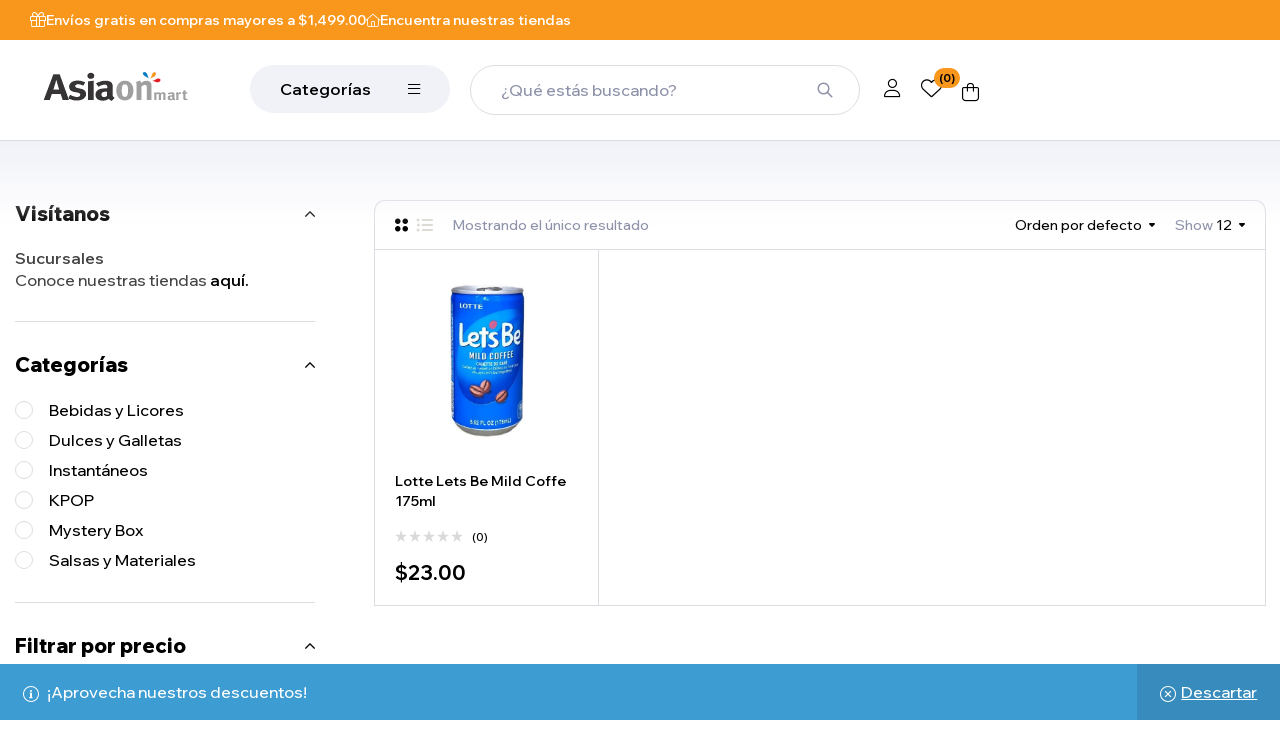

--- FILE ---
content_type: text/html; charset=UTF-8
request_url: https://asiaonmart.com/product-tag/lotte-lets-be-coffee/
body_size: 54152
content:
<!doctype html>
<html lang="es">
<head>
	<meta charset="UTF-8">
	<meta name="viewport" content="width=device-width, initial-scale=1.0, maximum-scale=1.0">
	<link rel="profile" href="//gmpg.org/xfn/11">
					<script>document.documentElement.className = document.documentElement.className + ' yes-js js_active js'</script>
			<meta name='robots' content='index, follow, max-image-preview:large, max-snippet:-1, max-video-preview:-1' />
	<style>img:is([sizes="auto" i], [sizes^="auto," i]) { contain-intrinsic-size: 3000px 1500px }</style>
	<link rel="dns-prefetch" href="//fonts.googleapis.com">
<link rel="dns-prefetch" href="//s.w.org">

<link rel="preconnect" href="https://fonts.googleapis.com">
<link rel="preconnect" href="https://fonts.gstatic.com" crossorigin><!-- Google tag (gtag.js) consent mode dataLayer added by Site Kit -->
<script id="google_gtagjs-js-consent-mode-data-layer">
window.dataLayer = window.dataLayer || [];function gtag(){dataLayer.push(arguments);}
gtag('consent', 'default', {"ad_personalization":"denied","ad_storage":"denied","ad_user_data":"denied","analytics_storage":"denied","functionality_storage":"denied","security_storage":"denied","personalization_storage":"denied","region":["AT","BE","BG","CH","CY","CZ","DE","DK","EE","ES","FI","FR","GB","GR","HR","HU","IE","IS","IT","LI","LT","LU","LV","MT","NL","NO","PL","PT","RO","SE","SI","SK"],"wait_for_update":500});
window._googlesitekitConsentCategoryMap = {"statistics":["analytics_storage"],"marketing":["ad_storage","ad_user_data","ad_personalization"],"functional":["functionality_storage","security_storage"],"preferences":["personalization_storage"]};
window._googlesitekitConsents = {"ad_personalization":"denied","ad_storage":"denied","ad_user_data":"denied","analytics_storage":"denied","functionality_storage":"denied","security_storage":"denied","personalization_storage":"denied","region":["AT","BE","BG","CH","CY","CZ","DE","DK","EE","ES","FI","FR","GB","GR","HR","HU","IE","IS","IT","LI","LT","LU","LV","MT","NL","NO","PL","PT","RO","SE","SI","SK"],"wait_for_update":500};
</script>
<!-- End Google tag (gtag.js) consent mode dataLayer added by Site Kit -->

	<!-- This site is optimized with the Yoast SEO plugin v26.7 - https://yoast.com/wordpress/plugins/seo/ -->
	<title>lotte let&#039;s be coffee Archivos - Asiaon Mart</title>
	<link rel="canonical" href="https://asiaonmart.com/product-tag/lotte-lets-be-coffee/" />
	<meta property="og:locale" content="es_MX" />
	<meta property="og:type" content="article" />
	<meta property="og:title" content="lotte let&#039;s be coffee Archivos - Asiaon Mart" />
	<meta property="og:url" content="https://asiaonmart.com/product-tag/lotte-lets-be-coffee/" />
	<meta property="og:site_name" content="Asiaon Mart" />
	<meta name="twitter:card" content="summary_large_image" />
	<script type="application/ld+json" class="yoast-schema-graph">{"@context":"https://schema.org","@graph":[{"@type":"CollectionPage","@id":"https://asiaonmart.com/product-tag/lotte-lets-be-coffee/","url":"https://asiaonmart.com/product-tag/lotte-lets-be-coffee/","name":"lotte let's be coffee Archivos - Asiaon Mart","isPartOf":{"@id":"https://asiaonmart.com/#website"},"primaryImageOfPage":{"@id":"https://asiaonmart.com/product-tag/lotte-lets-be-coffee/#primaryimage"},"image":{"@id":"https://asiaonmart.com/product-tag/lotte-lets-be-coffee/#primaryimage"},"thumbnailUrl":"https://asiaonmart.com/wp-content/uploads/2020/05/LOTTE_LETSBE1.jpg","breadcrumb":{"@id":"https://asiaonmart.com/product-tag/lotte-lets-be-coffee/#breadcrumb"},"inLanguage":"es"},{"@type":"ImageObject","inLanguage":"es","@id":"https://asiaonmart.com/product-tag/lotte-lets-be-coffee/#primaryimage","url":"https://asiaonmart.com/wp-content/uploads/2020/05/LOTTE_LETSBE1.jpg","contentUrl":"https://asiaonmart.com/wp-content/uploads/2020/05/LOTTE_LETSBE1.jpg","width":1002,"height":1000},{"@type":"BreadcrumbList","@id":"https://asiaonmart.com/product-tag/lotte-lets-be-coffee/#breadcrumb","itemListElement":[{"@type":"ListItem","position":1,"name":"Inicio","item":"https://asiaonmart.com/"},{"@type":"ListItem","position":2,"name":"lotte let's be coffee"}]},{"@type":"WebSite","@id":"https://asiaonmart.com/#website","url":"https://asiaonmart.com/","name":"Asiaon Mart - Tienda coreana, venta de abarrotes coreanos y discos de kpop","description":"Tienda coreana, venta de comida coreana, abarrotes, snacks coreanos y discos de kpop","publisher":{"@id":"https://asiaonmart.com/#organization"},"potentialAction":[{"@type":"SearchAction","target":{"@type":"EntryPoint","urlTemplate":"https://asiaonmart.com/?s={search_term_string}"},"query-input":{"@type":"PropertyValueSpecification","valueRequired":true,"valueName":"search_term_string"}}],"inLanguage":"es"},{"@type":"Organization","@id":"https://asiaonmart.com/#organization","name":"Asiaon Mart","url":"https://asiaonmart.com/","logo":{"@type":"ImageObject","inLanguage":"es","@id":"https://asiaonmart.com/#/schema/logo/image/","url":"https://i0.wp.com/asiaonmart.com/wp-content/uploads/2020/08/117346494_673300149933786_5392412984075483321_o.png?fit=960%2C960&ssl=1","contentUrl":"https://i0.wp.com/asiaonmart.com/wp-content/uploads/2020/08/117346494_673300149933786_5392412984075483321_o.png?fit=960%2C960&ssl=1","width":960,"height":960,"caption":"Asiaon Mart"},"image":{"@id":"https://asiaonmart.com/#/schema/logo/image/"},"sameAs":["https://www.facebook.com/asiaonmartmx/","https://www.instagram.com/asiaonmartmx/","https://www.youtube.com/channel/UC_O5oI3SLYuo9alySIHFjTQ"]}]}</script>
	<!-- / Yoast SEO plugin. -->


<link rel='dns-prefetch' href='//www.googletagmanager.com' />
<link rel='dns-prefetch' href='//fonts.googleapis.com' />
<link rel="alternate" type="application/rss+xml" title="Asiaon Mart &raquo; Feed" href="https://asiaonmart.com/feed/" />
<link rel="alternate" type="application/rss+xml" title="Asiaon Mart &raquo; RSS de los comentarios" href="https://asiaonmart.com/comments/feed/" />
<link rel="alternate" type="application/rss+xml" title="Asiaon Mart &raquo; lotte let&#039;s be coffee Etiqueta Feed" href="https://asiaonmart.com/product-tag/lotte-lets-be-coffee/feed/" />
<script>
window._wpemojiSettings = {"baseUrl":"https:\/\/s.w.org\/images\/core\/emoji\/16.0.1\/72x72\/","ext":".png","svgUrl":"https:\/\/s.w.org\/images\/core\/emoji\/16.0.1\/svg\/","svgExt":".svg","source":{"concatemoji":"https:\/\/asiaonmart.com\/wp-includes\/js\/wp-emoji-release.min.js?ver=6.8.3"}};
/*! This file is auto-generated */
!function(s,n){var o,i,e;function c(e){try{var t={supportTests:e,timestamp:(new Date).valueOf()};sessionStorage.setItem(o,JSON.stringify(t))}catch(e){}}function p(e,t,n){e.clearRect(0,0,e.canvas.width,e.canvas.height),e.fillText(t,0,0);var t=new Uint32Array(e.getImageData(0,0,e.canvas.width,e.canvas.height).data),a=(e.clearRect(0,0,e.canvas.width,e.canvas.height),e.fillText(n,0,0),new Uint32Array(e.getImageData(0,0,e.canvas.width,e.canvas.height).data));return t.every(function(e,t){return e===a[t]})}function u(e,t){e.clearRect(0,0,e.canvas.width,e.canvas.height),e.fillText(t,0,0);for(var n=e.getImageData(16,16,1,1),a=0;a<n.data.length;a++)if(0!==n.data[a])return!1;return!0}function f(e,t,n,a){switch(t){case"flag":return n(e,"\ud83c\udff3\ufe0f\u200d\u26a7\ufe0f","\ud83c\udff3\ufe0f\u200b\u26a7\ufe0f")?!1:!n(e,"\ud83c\udde8\ud83c\uddf6","\ud83c\udde8\u200b\ud83c\uddf6")&&!n(e,"\ud83c\udff4\udb40\udc67\udb40\udc62\udb40\udc65\udb40\udc6e\udb40\udc67\udb40\udc7f","\ud83c\udff4\u200b\udb40\udc67\u200b\udb40\udc62\u200b\udb40\udc65\u200b\udb40\udc6e\u200b\udb40\udc67\u200b\udb40\udc7f");case"emoji":return!a(e,"\ud83e\udedf")}return!1}function g(e,t,n,a){var r="undefined"!=typeof WorkerGlobalScope&&self instanceof WorkerGlobalScope?new OffscreenCanvas(300,150):s.createElement("canvas"),o=r.getContext("2d",{willReadFrequently:!0}),i=(o.textBaseline="top",o.font="600 32px Arial",{});return e.forEach(function(e){i[e]=t(o,e,n,a)}),i}function t(e){var t=s.createElement("script");t.src=e,t.defer=!0,s.head.appendChild(t)}"undefined"!=typeof Promise&&(o="wpEmojiSettingsSupports",i=["flag","emoji"],n.supports={everything:!0,everythingExceptFlag:!0},e=new Promise(function(e){s.addEventListener("DOMContentLoaded",e,{once:!0})}),new Promise(function(t){var n=function(){try{var e=JSON.parse(sessionStorage.getItem(o));if("object"==typeof e&&"number"==typeof e.timestamp&&(new Date).valueOf()<e.timestamp+604800&&"object"==typeof e.supportTests)return e.supportTests}catch(e){}return null}();if(!n){if("undefined"!=typeof Worker&&"undefined"!=typeof OffscreenCanvas&&"undefined"!=typeof URL&&URL.createObjectURL&&"undefined"!=typeof Blob)try{var e="postMessage("+g.toString()+"("+[JSON.stringify(i),f.toString(),p.toString(),u.toString()].join(",")+"));",a=new Blob([e],{type:"text/javascript"}),r=new Worker(URL.createObjectURL(a),{name:"wpTestEmojiSupports"});return void(r.onmessage=function(e){c(n=e.data),r.terminate(),t(n)})}catch(e){}c(n=g(i,f,p,u))}t(n)}).then(function(e){for(var t in e)n.supports[t]=e[t],n.supports.everything=n.supports.everything&&n.supports[t],"flag"!==t&&(n.supports.everythingExceptFlag=n.supports.everythingExceptFlag&&n.supports[t]);n.supports.everythingExceptFlag=n.supports.everythingExceptFlag&&!n.supports.flag,n.DOMReady=!1,n.readyCallback=function(){n.DOMReady=!0}}).then(function(){return e}).then(function(){var e;n.supports.everything||(n.readyCallback(),(e=n.source||{}).concatemoji?t(e.concatemoji):e.wpemoji&&e.twemoji&&(t(e.twemoji),t(e.wpemoji)))}))}((window,document),window._wpemojiSettings);
</script>

<link rel='stylesheet' id='wdp_cart-summary-css' href='https://asiaonmart.com/wp-content/plugins/advanced-dynamic-pricing-for-woocommerce/BaseVersion/assets/css/cart-summary.css?ver=4.10.5' media='all' />
<link rel='stylesheet' id='hfe-widgets-style-css' href='https://asiaonmart.com/wp-content/plugins/header-footer-elementor/inc/widgets-css/frontend.css?ver=2.7.0' media='all' />
<link rel='stylesheet' id='hfe-woo-product-grid-css' href='https://asiaonmart.com/wp-content/plugins/header-footer-elementor/inc/widgets-css/woo-products.css?ver=2.7.0' media='all' />
<link rel='stylesheet' id='swiper-css' href='https://asiaonmart.com/wp-content/plugins/elementor/assets/lib/swiper/v8/css/swiper.min.css?ver=8.4.5' media='all' />
<link rel='stylesheet' id='e-swiper-css' href='https://asiaonmart.com/wp-content/plugins/elementor/assets/css/conditionals/e-swiper.min.css?ver=3.33.4' media='all' />
<style id='wp-emoji-styles-inline-css'>

	img.wp-smiley, img.emoji {
		display: inline !important;
		border: none !important;
		box-shadow: none !important;
		height: 1em !important;
		width: 1em !important;
		margin: 0 0.07em !important;
		vertical-align: -0.1em !important;
		background: none !important;
		padding: 0 !important;
	}
</style>
<link rel='stylesheet' id='wp-block-library-css' href='https://asiaonmart.com/wp-includes/css/dist/block-library/style.min.css?ver=6.8.3' media='all' />
<style id='wp-block-library-theme-inline-css'>
.wp-block-audio :where(figcaption){color:#555;font-size:13px;text-align:center}.is-dark-theme .wp-block-audio :where(figcaption){color:#ffffffa6}.wp-block-audio{margin:0 0 1em}.wp-block-code{border:1px solid #ccc;border-radius:4px;font-family:Menlo,Consolas,monaco,monospace;padding:.8em 1em}.wp-block-embed :where(figcaption){color:#555;font-size:13px;text-align:center}.is-dark-theme .wp-block-embed :where(figcaption){color:#ffffffa6}.wp-block-embed{margin:0 0 1em}.blocks-gallery-caption{color:#555;font-size:13px;text-align:center}.is-dark-theme .blocks-gallery-caption{color:#ffffffa6}:root :where(.wp-block-image figcaption){color:#555;font-size:13px;text-align:center}.is-dark-theme :root :where(.wp-block-image figcaption){color:#ffffffa6}.wp-block-image{margin:0 0 1em}.wp-block-pullquote{border-bottom:4px solid;border-top:4px solid;color:currentColor;margin-bottom:1.75em}.wp-block-pullquote cite,.wp-block-pullquote footer,.wp-block-pullquote__citation{color:currentColor;font-size:.8125em;font-style:normal;text-transform:uppercase}.wp-block-quote{border-left:.25em solid;margin:0 0 1.75em;padding-left:1em}.wp-block-quote cite,.wp-block-quote footer{color:currentColor;font-size:.8125em;font-style:normal;position:relative}.wp-block-quote:where(.has-text-align-right){border-left:none;border-right:.25em solid;padding-left:0;padding-right:1em}.wp-block-quote:where(.has-text-align-center){border:none;padding-left:0}.wp-block-quote.is-large,.wp-block-quote.is-style-large,.wp-block-quote:where(.is-style-plain){border:none}.wp-block-search .wp-block-search__label{font-weight:700}.wp-block-search__button{border:1px solid #ccc;padding:.375em .625em}:where(.wp-block-group.has-background){padding:1.25em 2.375em}.wp-block-separator.has-css-opacity{opacity:.4}.wp-block-separator{border:none;border-bottom:2px solid;margin-left:auto;margin-right:auto}.wp-block-separator.has-alpha-channel-opacity{opacity:1}.wp-block-separator:not(.is-style-wide):not(.is-style-dots){width:100px}.wp-block-separator.has-background:not(.is-style-dots){border-bottom:none;height:1px}.wp-block-separator.has-background:not(.is-style-wide):not(.is-style-dots){height:2px}.wp-block-table{margin:0 0 1em}.wp-block-table td,.wp-block-table th{word-break:normal}.wp-block-table :where(figcaption){color:#555;font-size:13px;text-align:center}.is-dark-theme .wp-block-table :where(figcaption){color:#ffffffa6}.wp-block-video :where(figcaption){color:#555;font-size:13px;text-align:center}.is-dark-theme .wp-block-video :where(figcaption){color:#ffffffa6}.wp-block-video{margin:0 0 1em}:root :where(.wp-block-template-part.has-background){margin-bottom:0;margin-top:0;padding:1.25em 2.375em}
</style>
<style id='classic-theme-styles-inline-css'>
/*! This file is auto-generated */
.wp-block-button__link{color:#fff;background-color:#32373c;border-radius:9999px;box-shadow:none;text-decoration:none;padding:calc(.667em + 2px) calc(1.333em + 2px);font-size:1.125em}.wp-block-file__button{background:#32373c;color:#fff;text-decoration:none}
</style>
<link rel='stylesheet' id='select2-css' href='https://asiaonmart.com/wp-content/plugins/woocommerce/assets/css/select2.css?ver=10.4.2' media='all' />
<link rel='stylesheet' id='yith-wcaf-css' href='https://asiaonmart.com/wp-content/plugins/yith-woocommerce-affiliates-premium/assets/css/yith-wcaf.min.css?ver=3.19.0' media='all' />
<link rel='stylesheet' id='jquery-selectBox-css' href='https://asiaonmart.com/wp-content/plugins/yith-woocommerce-wishlist/assets/css/jquery.selectBox.css?ver=1.2.0' media='all' />
<link rel='stylesheet' id='woocommerce_prettyPhoto_css-css' href='//asiaonmart.com/wp-content/plugins/woocommerce/assets/css/prettyPhoto.css?ver=3.1.6' media='all' />
<link rel='stylesheet' id='yith-wcwl-main-css' href='https://asiaonmart.com/wp-content/plugins/yith-woocommerce-wishlist/assets/css/style.css?ver=4.11.0' media='all' />
<style id='yith-wcwl-main-inline-css'>
 :root { --rounded-corners-radius: 16px; --add-to-cart-rounded-corners-radius: 16px; --feedback-duration: 3s } 
 :root { --rounded-corners-radius: 16px; --add-to-cart-rounded-corners-radius: 16px; --feedback-duration: 3s } 
</style>
<link rel='stylesheet' id='jamoo-gutenberg-blocks-css' href='https://asiaonmart.com/wp-content/themes/jamoo/assets/css/base/gutenberg-blocks.css?ver=1.1.2' media='all' />
<style id='global-styles-inline-css'>
:root{--wp--preset--aspect-ratio--square: 1;--wp--preset--aspect-ratio--4-3: 4/3;--wp--preset--aspect-ratio--3-4: 3/4;--wp--preset--aspect-ratio--3-2: 3/2;--wp--preset--aspect-ratio--2-3: 2/3;--wp--preset--aspect-ratio--16-9: 16/9;--wp--preset--aspect-ratio--9-16: 9/16;--wp--preset--color--black: #000000;--wp--preset--color--cyan-bluish-gray: #abb8c3;--wp--preset--color--white: #ffffff;--wp--preset--color--pale-pink: #f78da7;--wp--preset--color--vivid-red: #cf2e2e;--wp--preset--color--luminous-vivid-orange: #ff6900;--wp--preset--color--luminous-vivid-amber: #fcb900;--wp--preset--color--light-green-cyan: #7bdcb5;--wp--preset--color--vivid-green-cyan: #00d084;--wp--preset--color--pale-cyan-blue: #8ed1fc;--wp--preset--color--vivid-cyan-blue: #0693e3;--wp--preset--color--vivid-purple: #9b51e0;--wp--preset--gradient--vivid-cyan-blue-to-vivid-purple: linear-gradient(135deg,rgba(6,147,227,1) 0%,rgb(155,81,224) 100%);--wp--preset--gradient--light-green-cyan-to-vivid-green-cyan: linear-gradient(135deg,rgb(122,220,180) 0%,rgb(0,208,130) 100%);--wp--preset--gradient--luminous-vivid-amber-to-luminous-vivid-orange: linear-gradient(135deg,rgba(252,185,0,1) 0%,rgba(255,105,0,1) 100%);--wp--preset--gradient--luminous-vivid-orange-to-vivid-red: linear-gradient(135deg,rgba(255,105,0,1) 0%,rgb(207,46,46) 100%);--wp--preset--gradient--very-light-gray-to-cyan-bluish-gray: linear-gradient(135deg,rgb(238,238,238) 0%,rgb(169,184,195) 100%);--wp--preset--gradient--cool-to-warm-spectrum: linear-gradient(135deg,rgb(74,234,220) 0%,rgb(151,120,209) 20%,rgb(207,42,186) 40%,rgb(238,44,130) 60%,rgb(251,105,98) 80%,rgb(254,248,76) 100%);--wp--preset--gradient--blush-light-purple: linear-gradient(135deg,rgb(255,206,236) 0%,rgb(152,150,240) 100%);--wp--preset--gradient--blush-bordeaux: linear-gradient(135deg,rgb(254,205,165) 0%,rgb(254,45,45) 50%,rgb(107,0,62) 100%);--wp--preset--gradient--luminous-dusk: linear-gradient(135deg,rgb(255,203,112) 0%,rgb(199,81,192) 50%,rgb(65,88,208) 100%);--wp--preset--gradient--pale-ocean: linear-gradient(135deg,rgb(255,245,203) 0%,rgb(182,227,212) 50%,rgb(51,167,181) 100%);--wp--preset--gradient--electric-grass: linear-gradient(135deg,rgb(202,248,128) 0%,rgb(113,206,126) 100%);--wp--preset--gradient--midnight: linear-gradient(135deg,rgb(2,3,129) 0%,rgb(40,116,252) 100%);--wp--preset--font-size--small: 13px;--wp--preset--font-size--medium: 20px;--wp--preset--font-size--large: 36px;--wp--preset--font-size--x-large: 42px;--wp--preset--spacing--20: 0.44rem;--wp--preset--spacing--30: 0.67rem;--wp--preset--spacing--40: 1rem;--wp--preset--spacing--50: 1.5rem;--wp--preset--spacing--60: 2.25rem;--wp--preset--spacing--70: 3.38rem;--wp--preset--spacing--80: 5.06rem;--wp--preset--shadow--natural: 6px 6px 9px rgba(0, 0, 0, 0.2);--wp--preset--shadow--deep: 12px 12px 50px rgba(0, 0, 0, 0.4);--wp--preset--shadow--sharp: 6px 6px 0px rgba(0, 0, 0, 0.2);--wp--preset--shadow--outlined: 6px 6px 0px -3px rgba(255, 255, 255, 1), 6px 6px rgba(0, 0, 0, 1);--wp--preset--shadow--crisp: 6px 6px 0px rgba(0, 0, 0, 1);}:where(.is-layout-flex){gap: 0.5em;}:where(.is-layout-grid){gap: 0.5em;}body .is-layout-flex{display: flex;}.is-layout-flex{flex-wrap: wrap;align-items: center;}.is-layout-flex > :is(*, div){margin: 0;}body .is-layout-grid{display: grid;}.is-layout-grid > :is(*, div){margin: 0;}:where(.wp-block-columns.is-layout-flex){gap: 2em;}:where(.wp-block-columns.is-layout-grid){gap: 2em;}:where(.wp-block-post-template.is-layout-flex){gap: 1.25em;}:where(.wp-block-post-template.is-layout-grid){gap: 1.25em;}.has-black-color{color: var(--wp--preset--color--black) !important;}.has-cyan-bluish-gray-color{color: var(--wp--preset--color--cyan-bluish-gray) !important;}.has-white-color{color: var(--wp--preset--color--white) !important;}.has-pale-pink-color{color: var(--wp--preset--color--pale-pink) !important;}.has-vivid-red-color{color: var(--wp--preset--color--vivid-red) !important;}.has-luminous-vivid-orange-color{color: var(--wp--preset--color--luminous-vivid-orange) !important;}.has-luminous-vivid-amber-color{color: var(--wp--preset--color--luminous-vivid-amber) !important;}.has-light-green-cyan-color{color: var(--wp--preset--color--light-green-cyan) !important;}.has-vivid-green-cyan-color{color: var(--wp--preset--color--vivid-green-cyan) !important;}.has-pale-cyan-blue-color{color: var(--wp--preset--color--pale-cyan-blue) !important;}.has-vivid-cyan-blue-color{color: var(--wp--preset--color--vivid-cyan-blue) !important;}.has-vivid-purple-color{color: var(--wp--preset--color--vivid-purple) !important;}.has-black-background-color{background-color: var(--wp--preset--color--black) !important;}.has-cyan-bluish-gray-background-color{background-color: var(--wp--preset--color--cyan-bluish-gray) !important;}.has-white-background-color{background-color: var(--wp--preset--color--white) !important;}.has-pale-pink-background-color{background-color: var(--wp--preset--color--pale-pink) !important;}.has-vivid-red-background-color{background-color: var(--wp--preset--color--vivid-red) !important;}.has-luminous-vivid-orange-background-color{background-color: var(--wp--preset--color--luminous-vivid-orange) !important;}.has-luminous-vivid-amber-background-color{background-color: var(--wp--preset--color--luminous-vivid-amber) !important;}.has-light-green-cyan-background-color{background-color: var(--wp--preset--color--light-green-cyan) !important;}.has-vivid-green-cyan-background-color{background-color: var(--wp--preset--color--vivid-green-cyan) !important;}.has-pale-cyan-blue-background-color{background-color: var(--wp--preset--color--pale-cyan-blue) !important;}.has-vivid-cyan-blue-background-color{background-color: var(--wp--preset--color--vivid-cyan-blue) !important;}.has-vivid-purple-background-color{background-color: var(--wp--preset--color--vivid-purple) !important;}.has-black-border-color{border-color: var(--wp--preset--color--black) !important;}.has-cyan-bluish-gray-border-color{border-color: var(--wp--preset--color--cyan-bluish-gray) !important;}.has-white-border-color{border-color: var(--wp--preset--color--white) !important;}.has-pale-pink-border-color{border-color: var(--wp--preset--color--pale-pink) !important;}.has-vivid-red-border-color{border-color: var(--wp--preset--color--vivid-red) !important;}.has-luminous-vivid-orange-border-color{border-color: var(--wp--preset--color--luminous-vivid-orange) !important;}.has-luminous-vivid-amber-border-color{border-color: var(--wp--preset--color--luminous-vivid-amber) !important;}.has-light-green-cyan-border-color{border-color: var(--wp--preset--color--light-green-cyan) !important;}.has-vivid-green-cyan-border-color{border-color: var(--wp--preset--color--vivid-green-cyan) !important;}.has-pale-cyan-blue-border-color{border-color: var(--wp--preset--color--pale-cyan-blue) !important;}.has-vivid-cyan-blue-border-color{border-color: var(--wp--preset--color--vivid-cyan-blue) !important;}.has-vivid-purple-border-color{border-color: var(--wp--preset--color--vivid-purple) !important;}.has-vivid-cyan-blue-to-vivid-purple-gradient-background{background: var(--wp--preset--gradient--vivid-cyan-blue-to-vivid-purple) !important;}.has-light-green-cyan-to-vivid-green-cyan-gradient-background{background: var(--wp--preset--gradient--light-green-cyan-to-vivid-green-cyan) !important;}.has-luminous-vivid-amber-to-luminous-vivid-orange-gradient-background{background: var(--wp--preset--gradient--luminous-vivid-amber-to-luminous-vivid-orange) !important;}.has-luminous-vivid-orange-to-vivid-red-gradient-background{background: var(--wp--preset--gradient--luminous-vivid-orange-to-vivid-red) !important;}.has-very-light-gray-to-cyan-bluish-gray-gradient-background{background: var(--wp--preset--gradient--very-light-gray-to-cyan-bluish-gray) !important;}.has-cool-to-warm-spectrum-gradient-background{background: var(--wp--preset--gradient--cool-to-warm-spectrum) !important;}.has-blush-light-purple-gradient-background{background: var(--wp--preset--gradient--blush-light-purple) !important;}.has-blush-bordeaux-gradient-background{background: var(--wp--preset--gradient--blush-bordeaux) !important;}.has-luminous-dusk-gradient-background{background: var(--wp--preset--gradient--luminous-dusk) !important;}.has-pale-ocean-gradient-background{background: var(--wp--preset--gradient--pale-ocean) !important;}.has-electric-grass-gradient-background{background: var(--wp--preset--gradient--electric-grass) !important;}.has-midnight-gradient-background{background: var(--wp--preset--gradient--midnight) !important;}.has-small-font-size{font-size: var(--wp--preset--font-size--small) !important;}.has-medium-font-size{font-size: var(--wp--preset--font-size--medium) !important;}.has-large-font-size{font-size: var(--wp--preset--font-size--large) !important;}.has-x-large-font-size{font-size: var(--wp--preset--font-size--x-large) !important;}
:where(.wp-block-post-template.is-layout-flex){gap: 1.25em;}:where(.wp-block-post-template.is-layout-grid){gap: 1.25em;}
:where(.wp-block-columns.is-layout-flex){gap: 2em;}:where(.wp-block-columns.is-layout-grid){gap: 2em;}
:root :where(.wp-block-pullquote){font-size: 1.5em;line-height: 1.6;}
</style>
<link rel='stylesheet' id='contact-form-7-css' href='https://asiaonmart.com/wp-content/plugins/contact-form-7/includes/css/styles.css?ver=6.1.4' media='all' />
<link rel='stylesheet' id='sr7css-css' href='//asiaonmart.com/wp-content/plugins/revslider/public/css/sr7.css?ver=6.7.40' media='all' />
<style id='woocommerce-inline-inline-css'>
.woocommerce form .form-row .required { visibility: visible; }
</style>
<link rel='stylesheet' id='wpa-style-css' href='https://asiaonmart.com/wp-content/plugins/wp-accessibility/css/wpa-style.css?ver=2.2.6' media='all' />
<style id='wpa-style-inline-css'>
:root { --admin-bar-top : 7px; }
</style>
<link rel='stylesheet' id='wp-loyalty-rules-alertify-front-css' href='https://asiaonmart.com/wp-content/plugins/wp-loyalty-rules/Assets/Admin/Css/alertify.min.css?ver=1.4.1' media='all' />
<link rel='stylesheet' id='wp-loyalty-rules-main-front-css' href='https://asiaonmart.com/wp-content/plugins/wp-loyalty-rules/Assets/Site/Css/wlr-main.min.css?ver=1.4.1' media='all' />
<link rel='stylesheet' id='wp-loyalty-rules-wlr-font-css' href='https://asiaonmart.com/wp-content/plugins/wp-loyalty-rules/Assets/Site/Css/wlr-fonts.min.css?ver=1.4.1' media='all' />
<link rel='stylesheet' id='free-shipping-label-public-css' href='https://asiaonmart.com/wp-content/plugins/free-shipping-label/assets/build/fsl-public.css?ver=3.4.2' media='all' />
<link rel='stylesheet' id='hfe-style-css' href='https://asiaonmart.com/wp-content/plugins/header-footer-elementor/assets/css/header-footer-elementor.css?ver=2.7.0' media='all' />
<link rel='stylesheet' id='elementor-frontend-css' href='https://asiaonmart.com/wp-content/uploads/elementor/css/custom-frontend.min.css?ver=1767983167' media='all' />
<link rel='stylesheet' id='elementor-post-9556204311214-css' href='https://asiaonmart.com/wp-content/uploads/elementor/css/post-9556204311214.css?ver=1767983235' media='all' />
<link rel='stylesheet' id='elementor-post-213-css' href='https://asiaonmart.com/wp-content/uploads/elementor/css/post-213.css?ver=1767983168' media='all' />
<link rel='stylesheet' id='elementor-post-1417-css' href='https://asiaonmart.com/wp-content/uploads/elementor/css/post-1417.css?ver=1767983168' media='all' />
<link rel='stylesheet' id='elementor-post-453-css' href='https://asiaonmart.com/wp-content/uploads/elementor/css/post-453.css?ver=1767983168' media='all' />
<link rel='stylesheet' id='woo-variation-swatches-css' href='https://asiaonmart.com/wp-content/plugins/woo-variation-swatches/assets/css/frontend.min.css?ver=1763570203' media='all' />
<style id='woo-variation-swatches-inline-css'>
:root {
--wvs-tick:url("data:image/svg+xml;utf8,%3Csvg filter='drop-shadow(0px 0px 2px rgb(0 0 0 / .8))' xmlns='http://www.w3.org/2000/svg'  viewBox='0 0 30 30'%3E%3Cpath fill='none' stroke='%23ffffff' stroke-linecap='round' stroke-linejoin='round' stroke-width='4' d='M4 16L11 23 27 7'/%3E%3C/svg%3E");

--wvs-cross:url("data:image/svg+xml;utf8,%3Csvg filter='drop-shadow(0px 0px 5px rgb(255 255 255 / .6))' xmlns='http://www.w3.org/2000/svg' width='72px' height='72px' viewBox='0 0 24 24'%3E%3Cpath fill='none' stroke='%23ff0000' stroke-linecap='round' stroke-width='0.6' d='M5 5L19 19M19 5L5 19'/%3E%3C/svg%3E");
--wvs-single-product-item-width:30px;
--wvs-single-product-item-height:30px;
--wvs-single-product-item-font-size:16px}
</style>
<link rel='stylesheet' id='slick-css' href='https://asiaonmart.com/wp-content/plugins/woo-smart-quick-view/assets/libs/slick/slick.css?ver=6.8.3' media='all' />
<link rel='stylesheet' id='perfect-scrollbar-css' href='https://asiaonmart.com/wp-content/plugins/woo-smart-quick-view/assets/libs/perfect-scrollbar/css/perfect-scrollbar.min.css?ver=6.8.3' media='all' />
<link rel='stylesheet' id='perfect-scrollbar-wpc-css' href='https://asiaonmart.com/wp-content/plugins/woo-smart-quick-view/assets/libs/perfect-scrollbar/css/custom-theme.css?ver=6.8.3' media='all' />
<link rel='stylesheet' id='magnific-popup-css' href='https://asiaonmart.com/wp-content/themes/jamoo/assets/css/libs/magnific-popup.css?ver=1.1.2' media='all' />
<link rel='stylesheet' id='woosq-feather-css' href='https://asiaonmart.com/wp-content/plugins/woo-smart-quick-view/assets/libs/feather/feather.css?ver=6.8.3' media='all' />
<link rel='stylesheet' id='woosq-frontend-css' href='https://asiaonmart.com/wp-content/plugins/woo-smart-quick-view/assets/css/frontend.css?ver=4.2.8' media='all' />
<link rel='stylesheet' id='woosw-icons-css' href='https://asiaonmart.com/wp-content/plugins/woo-smart-wishlist/assets/css/icons.css?ver=5.0.8' media='all' />
<link rel='stylesheet' id='woosw-frontend-css' href='https://asiaonmart.com/wp-content/plugins/woo-smart-wishlist/assets/css/frontend.css?ver=5.0.8' media='all' />
<style id='woosw-frontend-inline-css'>
.woosw-popup .woosw-popup-inner .woosw-popup-content .woosw-popup-content-bot .woosw-notice { background-color: #5fbd74; } .woosw-popup .woosw-popup-inner .woosw-popup-content .woosw-popup-content-bot .woosw-popup-content-bot-inner a:hover { color: #5fbd74; border-color: #5fbd74; } 
</style>
<link rel='stylesheet' id='jamoo-style-css' href='https://asiaonmart.com/wp-content/themes/jamoo/style.css?ver=1.1.2' media='all' />
<style id='jamoo-style-inline-css'>
body{--product-img-hz-ratio:1/1; --product-img-bg:#f5f5f5;}
.product-label.product-label-1845{color: #ffffff; background-color: #82d68a; border-color: #82d68a;}.product-label.product-label-1835{color: #ffffff; background-color: #c86d51; border-color: #c86d51;}.product-label.product-label-1834{color: #8D92A9; background-color: #FFFFFF; border-color: #DCDDE3;}.product-label.product-label-1828{color: #8D92A9; background-color: #FFFFFF; border-color: #DCDDE3;}.product-label.product-label-1827{color: #8D92A9; background-color: #FFFFFF; border-color: #DCDDE3;}
body{--primary:#F9971D;--primary_hover:#C77917;--secondary:#000000;--secondary_hover:#111010;--text:#444444;--text_light:#8D92A9;--accent:#000000;--light:#DDDBD4;--hightlight:#F0508A;--border:#DCDDE3;--background:#FFFFFF;}
</style>
<link rel='stylesheet' id='jamoo-fonts-css' href='https://fonts.googleapis.com/css2?family=Wix+Madefor+Display:wght@500;600;700;800&#038;subset=latin%2Clatin-ext&#038;display=swap' media='all' />
<link rel='stylesheet' id='jamoo-elementor-css' href='https://asiaonmart.com/wp-content/themes/jamoo/assets/css/base/elementor.css?ver=1.1.2' media='all' />
<link rel='stylesheet' id='hfe-elementor-icons-css' href='https://asiaonmart.com/wp-content/plugins/elementor/assets/lib/eicons/css/elementor-icons.min.css?ver=5.34.0' media='all' />
<link rel='stylesheet' id='hfe-icons-list-css' href='https://asiaonmart.com/wp-content/plugins/elementor/assets/css/widget-icon-list.min.css?ver=3.24.3' media='all' />
<link rel='stylesheet' id='hfe-social-icons-css' href='https://asiaonmart.com/wp-content/plugins/elementor/assets/css/widget-social-icons.min.css?ver=3.24.0' media='all' />
<link rel='stylesheet' id='hfe-social-share-icons-brands-css' href='https://asiaonmart.com/wp-content/plugins/elementor/assets/lib/font-awesome/css/brands.css?ver=5.15.3' media='all' />
<link rel='stylesheet' id='hfe-social-share-icons-fontawesome-css' href='https://asiaonmart.com/wp-content/plugins/elementor/assets/lib/font-awesome/css/fontawesome.css?ver=5.15.3' media='all' />
<link rel='stylesheet' id='hfe-nav-menu-icons-css' href='https://asiaonmart.com/wp-content/plugins/elementor/assets/lib/font-awesome/css/solid.css?ver=5.15.3' media='all' />
<link rel='stylesheet' id='jamoo-woocommerce-style-css' href='https://asiaonmart.com/wp-content/themes/jamoo/assets/css/woocommerce/woocommerce.css?ver=1.1.2' media='all' />
<link rel='stylesheet' id='tooltipster-css' href='https://asiaonmart.com/wp-content/themes/jamoo/assets/css/libs/tooltipster.bundle.min.css?ver=1.1.2' media='all' />
<link rel='stylesheet' id='wdp_pricing-table-css' href='https://asiaonmart.com/wp-content/plugins/advanced-dynamic-pricing-for-woocommerce/BaseVersion/assets/css/pricing-table.css?ver=4.10.5' media='all' />
<link rel='stylesheet' id='wdp_deals-table-css' href='https://asiaonmart.com/wp-content/plugins/advanced-dynamic-pricing-for-woocommerce/BaseVersion/assets/css/deals-table.css?ver=4.10.5' media='all' />
<script type="text/template" id="tmpl-variation-template">
	<div class="woocommerce-variation-description">{{{ data.variation.variation_description }}}</div>
	<div class="woocommerce-variation-price">{{{ data.variation.price_html }}}</div>
	<div class="woocommerce-variation-availability">{{{ data.variation.availability_html }}}</div>
</script>
<script type="text/template" id="tmpl-unavailable-variation-template">
	<p role="alert">Lo sentimos, este producto no está disponible. Por favor elige otra combinación.</p>
</script>
<script type="text/javascript">
            window._nslDOMReady = (function () {
                const executedCallbacks = new Set();
            
                return function (callback) {
                    /**
                    * Third parties might dispatch DOMContentLoaded events, so we need to ensure that we only run our callback once!
                    */
                    if (executedCallbacks.has(callback)) return;
            
                    const wrappedCallback = function () {
                        if (executedCallbacks.has(callback)) return;
                        executedCallbacks.add(callback);
                        callback();
                    };
            
                    if (document.readyState === "complete" || document.readyState === "interactive") {
                        wrappedCallback();
                    } else {
                        document.addEventListener("DOMContentLoaded", wrappedCallback);
                    }
                };
            })();
        </script><script src="https://asiaonmart.com/wp-includes/js/jquery/jquery.min.js?ver=3.7.1" id="jquery-core-js"></script>
<script src="https://asiaonmart.com/wp-includes/js/jquery/jquery-migrate.min.js?ver=3.4.1" id="jquery-migrate-js"></script>
<script id="jquery-js-after">
!function($){"use strict";$(document).ready(function(){$(this).scrollTop()>100&&$(".hfe-scroll-to-top-wrap").removeClass("hfe-scroll-to-top-hide"),$(window).scroll(function(){$(this).scrollTop()<100?$(".hfe-scroll-to-top-wrap").fadeOut(300):$(".hfe-scroll-to-top-wrap").fadeIn(300)}),$(".hfe-scroll-to-top-wrap").on("click",function(){$("html, body").animate({scrollTop:0},300);return!1})})}(jQuery);
!function($){'use strict';$(document).ready(function(){var bar=$('.hfe-reading-progress-bar');if(!bar.length)return;$(window).on('scroll',function(){var s=$(window).scrollTop(),d=$(document).height()-$(window).height(),p=d? s/d*100:0;bar.css('width',p+'%')});});}(jQuery);
</script>
<script src="https://asiaonmart.com/wp-content/plugins/woocommerce/assets/js/jquery-blockui/jquery.blockUI.min.js?ver=2.7.0-wc.10.4.2" id="wc-jquery-blockui-js" data-wp-strategy="defer"></script>
<script src="//asiaonmart.com/wp-content/plugins/revslider/public/js/libs/tptools.js?ver=6.7.40" id="tp-tools-js" async data-wp-strategy="async"></script>
<script src="//asiaonmart.com/wp-content/plugins/revslider/public/js/sr7.js?ver=6.7.40" id="sr7-js" async data-wp-strategy="async"></script>
<script id="wc-add-to-cart-js-extra">
var wc_add_to_cart_params = {"ajax_url":"\/wp-admin\/admin-ajax.php","wc_ajax_url":"\/?wc-ajax=%%endpoint%%","i18n_view_cart":"","cart_url":"https:\/\/asiaonmart.com\/cart\/","is_cart":"","cart_redirect_after_add":"no"};
</script>
<script src="https://asiaonmart.com/wp-content/plugins/woocommerce/assets/js/frontend/add-to-cart.min.js?ver=10.4.2" id="wc-add-to-cart-js" defer data-wp-strategy="defer"></script>
<script src="https://asiaonmart.com/wp-content/plugins/woocommerce/assets/js/js-cookie/js.cookie.min.js?ver=2.1.4-wc.10.4.2" id="wc-js-cookie-js" data-wp-strategy="defer"></script>
<script id="wc-cart-fragments-js-extra">
var wc_cart_fragments_params = {"ajax_url":"\/wp-admin\/admin-ajax.php","wc_ajax_url":"\/?wc-ajax=%%endpoint%%","cart_hash_key":"wc_cart_hash_c4e014ce10b2d86ff917607dda67cb28","fragment_name":"wc_fragments_c4e014ce10b2d86ff917607dda67cb28","request_timeout":"5000"};
</script>
<script src="https://asiaonmart.com/wp-content/plugins/woocommerce/assets/js/frontend/cart-fragments.min.js?ver=10.4.2" id="wc-cart-fragments-js" defer data-wp-strategy="defer"></script>
<script id="wp-loyalty-rules-main-js-extra">
var wlr_localize_data = {"point_popup_message":"How much Puntos you would like to use","popup_ok":"Ok","popup_cancel":"Cancel","revoke_coupon_message":"Are you sure you want to return the Recompensas ?","wlr_redeem_nonce":"c1638e3165","wlr_reward_nonce":"effe4fa772","apply_share_nonce":"474eb1f7a9","revoke_coupon_nonce":"af36b46161","pagination_nonce":"3acca02818","enable_sent_email_nonce":"60c4c99bb9","home_url":"https:\/\/asiaonmart.com","ajax_url":"https:\/\/asiaonmart.com\/wp-admin\/admin-ajax.php","admin_url":"https:\/\/asiaonmart.com\/wp-admin\/","is_cart":"","is_checkout":"","plugin_url":"https:\/\/asiaonmart.com\/wp-content\/plugins\/wp-loyalty-rules\/","is_pro":"1","is_allow_update_referral":"1","theme_color":"#f9971d","followup_share_window_open":"1","social_share_window_open":"1","is_checkout_block":""};
</script>
<script src="https://asiaonmart.com/wp-content/plugins/wp-loyalty-rules/Assets/Site/Js/wlr-main.min.js?ver=1.4.1&amp;t=1768515722" id="wp-loyalty-rules-main-js"></script>
<script src="https://asiaonmart.com/wp-includes/js/underscore.min.js?ver=1.13.7" id="underscore-js"></script>
<script id="wp-util-js-extra">
var _wpUtilSettings = {"ajax":{"url":"\/wp-admin\/admin-ajax.php"}};
</script>
<script src="https://asiaonmart.com/wp-includes/js/wp-util.min.js?ver=6.8.3" id="wp-util-js"></script>

<!-- Google tag (gtag.js) snippet added by Site Kit -->
<!-- Fragmento de código de Google Analytics añadido por Site Kit -->
<script src="https://www.googletagmanager.com/gtag/js?id=GT-55JL6QLP" id="google_gtagjs-js" async></script>
<script id="google_gtagjs-js-after">
window.dataLayer = window.dataLayer || [];function gtag(){dataLayer.push(arguments);}
gtag("set","linker",{"domains":["asiaonmart.com"]});
gtag("js", new Date());
gtag("set", "developer_id.dZTNiMT", true);
gtag("config", "GT-55JL6QLP");
 window._googlesitekit = window._googlesitekit || {}; window._googlesitekit.throttledEvents = []; window._googlesitekit.gtagEvent = (name, data) => { var key = JSON.stringify( { name, data } ); if ( !! window._googlesitekit.throttledEvents[ key ] ) { return; } window._googlesitekit.throttledEvents[ key ] = true; setTimeout( () => { delete window._googlesitekit.throttledEvents[ key ]; }, 5 ); gtag( "event", name, { ...data, event_source: "site-kit" } ); };
</script>
<link rel="https://api.w.org/" href="https://asiaonmart.com/wp-json/" /><link rel="alternate" title="JSON" type="application/json" href="https://asiaonmart.com/wp-json/wp/v2/product_tag/688" /><link rel="EditURI" type="application/rsd+xml" title="RSD" href="https://asiaonmart.com/xmlrpc.php?rsd" />
<meta name="generator" content="WordPress 6.8.3" />
<meta name="generator" content="WooCommerce 10.4.2" />

		<!-- GA Google Analytics @ https://m0n.co/ga -->
		<script async src="https://www.googletagmanager.com/gtag/js?id=G-5KTYPB8TVT"></script>
		<script>
			window.dataLayer = window.dataLayer || [];
			function gtag(){dataLayer.push(arguments);}
			gtag('js', new Date());
			gtag('config', 'G-5KTYPB8TVT');
		</script>

	<meta name="generator" content="Site Kit by Google 1.168.0" />	<noscript><style>.woocommerce-product-gallery{ opacity: 1 !important; }</style></noscript>
	
<!-- Metaetiquetas de Google AdSense añadidas por Site Kit -->
<meta name="google-adsense-platform-account" content="ca-host-pub-2644536267352236">
<meta name="google-adsense-platform-domain" content="sitekit.withgoogle.com">
<!-- Acabar con las metaetiquetas de Google AdSense añadidas por Site Kit -->
<meta name="generator" content="Elementor 3.33.4; features: e_font_icon_svg, additional_custom_breakpoints; settings: css_print_method-external, google_font-enabled, font_display-swap">
<style>.recentcomments a{display:inline !important;padding:0 !important;margin:0 !important;}</style>        <style type="text/css">
            .wdp_bulk_table_content .wdp_pricing_table_caption { color: #6d6d6d ! important} .wdp_bulk_table_content table thead td { color: #6d6d6d ! important} .wdp_bulk_table_content table thead td { background-color: #efefef ! important} .wdp_bulk_table_content table thead td { higlight_background_color-color: #efefef ! important} .wdp_bulk_table_content table thead td { higlight_text_color: #6d6d6d ! important} .wdp_bulk_table_content table tbody td { color: #6d6d6d ! important} .wdp_bulk_table_content table tbody td { background-color: #ffffff ! important} .wdp_bulk_table_content .wdp_pricing_table_footer { color: #6d6d6d ! important}        </style>
        			<style>
				.e-con.e-parent:nth-of-type(n+4):not(.e-lazyloaded):not(.e-no-lazyload),
				.e-con.e-parent:nth-of-type(n+4):not(.e-lazyloaded):not(.e-no-lazyload) * {
					background-image: none !important;
				}
				@media screen and (max-height: 1024px) {
					.e-con.e-parent:nth-of-type(n+3):not(.e-lazyloaded):not(.e-no-lazyload),
					.e-con.e-parent:nth-of-type(n+3):not(.e-lazyloaded):not(.e-no-lazyload) * {
						background-image: none !important;
					}
				}
				@media screen and (max-height: 640px) {
					.e-con.e-parent:nth-of-type(n+2):not(.e-lazyloaded):not(.e-no-lazyload),
					.e-con.e-parent:nth-of-type(n+2):not(.e-lazyloaded):not(.e-no-lazyload) * {
						background-image: none !important;
					}
				}
			</style>
			
<!-- Fragmento de código de Google Tag Manager añadido por Site Kit -->
<script>
			( function( w, d, s, l, i ) {
				w[l] = w[l] || [];
				w[l].push( {'gtm.start': new Date().getTime(), event: 'gtm.js'} );
				var f = d.getElementsByTagName( s )[0],
					j = d.createElement( s ), dl = l != 'dataLayer' ? '&l=' + l : '';
				j.async = true;
				j.src = 'https://www.googletagmanager.com/gtm.js?id=' + i + dl;
				f.parentNode.insertBefore( j, f );
			} )( window, document, 'script', 'dataLayer', 'GTM-NTVCFS9' );
			
</script>

<!-- Final del fragmento de código de Google Tag Manager añadido por Site Kit -->
<link rel="preconnect" href="https://fonts.googleapis.com">
<link rel="preconnect" href="https://fonts.gstatic.com/" crossorigin>
<meta name="generator" content="Powered by Slider Revolution 6.7.40 - responsive, Mobile-Friendly Slider Plugin for WordPress with comfortable drag and drop interface." />
<link rel="icon" href="https://asiaonmart.com/wp-content/uploads/2025/08/cropped-logo-32x32.png" sizes="32x32" />
<link rel="icon" href="https://asiaonmart.com/wp-content/uploads/2025/08/cropped-logo-192x192.png" sizes="192x192" />
<link rel="apple-touch-icon" href="https://asiaonmart.com/wp-content/uploads/2025/08/cropped-logo-180x180.png" />
<meta name="msapplication-TileImage" content="https://asiaonmart.com/wp-content/uploads/2025/08/cropped-logo-270x270.png" />
<script>
	window._tpt			??= {};
	window.SR7			??= {};
	_tpt.R				??= {};
	_tpt.R.fonts		??= {};
	_tpt.R.fonts.customFonts??= {};
	SR7.devMode			=  false;
	SR7.F 				??= {};
	SR7.G				??= {};
	SR7.LIB				??= {};
	SR7.E				??= {};
	SR7.E.gAddons		??= {};
	SR7.E.php 			??= {};
	SR7.E.nonce			= 'df843ed227';
	SR7.E.ajaxurl		= 'https://asiaonmart.com/wp-admin/admin-ajax.php';
	SR7.E.resturl		= 'https://asiaonmart.com/wp-json/';
	SR7.E.slug_path		= 'revslider/revslider.php';
	SR7.E.slug			= 'revslider';
	SR7.E.plugin_url	= 'https://asiaonmart.com/wp-content/plugins/revslider/';
	SR7.E.wp_plugin_url = 'https://asiaonmart.com/wp-content/plugins/';
	SR7.E.revision		= '6.7.40';
	SR7.E.fontBaseUrl	= '';
	SR7.G.breakPoints 	= [1240,1024,778,480];
	SR7.G.fSUVW 		= false;
	SR7.E.modules 		= ['module','page','slide','layer','draw','animate','srtools','canvas','defaults','carousel','navigation','media','modifiers','migration'];
	SR7.E.libs 			= ['WEBGL'];
	SR7.E.css 			= ['csslp','cssbtns','cssfilters','cssnav','cssmedia'];
	SR7.E.resources		= {};
	SR7.E.ytnc			= false;
	SR7.JSON			??= {};
/*! Slider Revolution 7.0 - Page Processor */
!function(){"use strict";window.SR7??={},window._tpt??={},SR7.version="Slider Revolution 6.7.16",_tpt.getMobileZoom=()=>_tpt.is_mobile?document.documentElement.clientWidth/window.innerWidth:1,_tpt.getWinDim=function(t){_tpt.screenHeightWithUrlBar??=window.innerHeight;let e=SR7.F?.modal?.visible&&SR7.M[SR7.F.module.getIdByAlias(SR7.F.modal.requested)];_tpt.scrollBar=window.innerWidth!==document.documentElement.clientWidth||e&&window.innerWidth!==e.c.module.clientWidth,_tpt.winW=_tpt.getMobileZoom()*window.innerWidth-(_tpt.scrollBar||"prepare"==t?_tpt.scrollBarW??_tpt.mesureScrollBar():0),_tpt.winH=_tpt.getMobileZoom()*window.innerHeight,_tpt.winWAll=document.documentElement.clientWidth},_tpt.getResponsiveLevel=function(t,e){return SR7.G.fSUVW?_tpt.closestGE(t,window.innerWidth):_tpt.closestGE(t,_tpt.winWAll)},_tpt.mesureScrollBar=function(){let t=document.createElement("div");return t.className="RSscrollbar-measure",t.style.width="100px",t.style.height="100px",t.style.overflow="scroll",t.style.position="absolute",t.style.top="-9999px",document.body.appendChild(t),_tpt.scrollBarW=t.offsetWidth-t.clientWidth,document.body.removeChild(t),_tpt.scrollBarW},_tpt.loadCSS=async function(t,e,s){return s?_tpt.R.fonts.required[e].status=1:(_tpt.R[e]??={},_tpt.R[e].status=1),new Promise(((i,n)=>{if(_tpt.isStylesheetLoaded(t))s?_tpt.R.fonts.required[e].status=2:_tpt.R[e].status=2,i();else{const o=document.createElement("link");o.rel="stylesheet";let l="text",r="css";o["type"]=l+"/"+r,o.href=t,o.onload=()=>{s?_tpt.R.fonts.required[e].status=2:_tpt.R[e].status=2,i()},o.onerror=()=>{s?_tpt.R.fonts.required[e].status=3:_tpt.R[e].status=3,n(new Error(`Failed to load CSS: ${t}`))},document.head.appendChild(o)}}))},_tpt.addContainer=function(t){const{tag:e="div",id:s,class:i,datas:n,textContent:o,iHTML:l}=t,r=document.createElement(e);if(s&&""!==s&&(r.id=s),i&&""!==i&&(r.className=i),n)for(const[t,e]of Object.entries(n))"style"==t?r.style.cssText=e:r.setAttribute(`data-${t}`,e);return o&&(r.textContent=o),l&&(r.innerHTML=l),r},_tpt.collector=function(){return{fragment:new DocumentFragment,add(t){var e=_tpt.addContainer(t);return this.fragment.appendChild(e),e},append(t){t.appendChild(this.fragment)}}},_tpt.isStylesheetLoaded=function(t){let e=t.split("?")[0];return Array.from(document.querySelectorAll('link[rel="stylesheet"], link[rel="preload"]')).some((t=>t.href.split("?")[0]===e))},_tpt.preloader={requests:new Map,preloaderTemplates:new Map,show:function(t,e){if(!e||!t)return;const{type:s,color:i}=e;if(s<0||"off"==s)return;const n=`preloader_${s}`;let o=this.preloaderTemplates.get(n);o||(o=this.build(s,i),this.preloaderTemplates.set(n,o)),this.requests.has(t)||this.requests.set(t,{count:0});const l=this.requests.get(t);clearTimeout(l.timer),l.count++,1===l.count&&(l.timer=setTimeout((()=>{l.preloaderClone=o.cloneNode(!0),l.anim&&l.anim.kill(),void 0!==_tpt.gsap?l.anim=_tpt.gsap.fromTo(l.preloaderClone,1,{opacity:0},{opacity:1}):l.preloaderClone.classList.add("sr7-fade-in"),t.appendChild(l.preloaderClone)}),150))},hide:function(t){if(!this.requests.has(t))return;const e=this.requests.get(t);e.count--,e.count<0&&(e.count=0),e.anim&&e.anim.kill(),0===e.count&&(clearTimeout(e.timer),e.preloaderClone&&(e.preloaderClone.classList.remove("sr7-fade-in"),e.anim=_tpt.gsap.to(e.preloaderClone,.3,{opacity:0,onComplete:function(){e.preloaderClone.remove()}})))},state:function(t){if(!this.requests.has(t))return!1;return this.requests.get(t).count>0},build:(t,e="#ffffff",s="")=>{if(t<0||"off"===t)return null;const i=parseInt(t);if(t="prlt"+i,isNaN(i))return null;if(_tpt.loadCSS(SR7.E.plugin_url+"public/css/preloaders/t"+i+".css","preloader_"+t),isNaN(i)||i<6){const n=`background-color:${e}`,o=1===i||2==i?n:"",l=3===i||4==i?n:"",r=_tpt.collector();["dot1","dot2","bounce1","bounce2","bounce3"].forEach((t=>r.add({tag:"div",class:t,datas:{style:l}})));const d=_tpt.addContainer({tag:"sr7-prl",class:`${t} ${s}`,datas:{style:o}});return r.append(d),d}{let n={};if(7===i){let t;e.startsWith("#")?(t=e.replace("#",""),t=`rgba(${parseInt(t.substring(0,2),16)}, ${parseInt(t.substring(2,4),16)}, ${parseInt(t.substring(4,6),16)}, `):e.startsWith("rgb")&&(t=e.slice(e.indexOf("(")+1,e.lastIndexOf(")")).split(",").map((t=>t.trim())),t=`rgba(${t[0]}, ${t[1]}, ${t[2]}, `),t&&(n.style=`border-top-color: ${t}0.65); border-bottom-color: ${t}0.15); border-left-color: ${t}0.65); border-right-color: ${t}0.15)`)}else 12===i&&(n.style=`background:${e}`);const o=[10,0,4,2,5,9,0,4,4,2][i-6],l=_tpt.collector(),r=l.add({tag:"div",class:"sr7-prl-inner",datas:n});Array.from({length:o}).forEach((()=>r.appendChild(l.add({tag:"span",datas:{style:`background:${e}`}}))));const d=_tpt.addContainer({tag:"sr7-prl",class:`${t} ${s}`});return l.append(d),d}}},SR7.preLoader={show:(t,e)=>{"off"!==(SR7.M[t]?.settings?.pLoader?.type??"off")&&_tpt.preloader.show(e||SR7.M[t].c.module,SR7.M[t]?.settings?.pLoader??{color:"#fff",type:10})},hide:(t,e)=>{"off"!==(SR7.M[t]?.settings?.pLoader?.type??"off")&&_tpt.preloader.hide(e||SR7.M[t].c.module)},state:(t,e)=>_tpt.preloader.state(e||SR7.M[t].c.module)},_tpt.prepareModuleHeight=function(t){window.SR7.M??={},window.SR7.M[t.id]??={},"ignore"==t.googleFont&&(SR7.E.ignoreGoogleFont=!0);let e=window.SR7.M[t.id];if(null==_tpt.scrollBarW&&_tpt.mesureScrollBar(),e.c??={},e.states??={},e.settings??={},e.settings.size??={},t.fixed&&(e.settings.fixed=!0),e.c.module=document.querySelector("sr7-module#"+t.id),e.c.adjuster=e.c.module.getElementsByTagName("sr7-adjuster")[0],e.c.content=e.c.module.getElementsByTagName("sr7-content")[0],"carousel"==t.type&&(e.c.carousel=e.c.content.getElementsByTagName("sr7-carousel")[0]),null==e.c.module||null==e.c.module)return;t.plType&&t.plColor&&(e.settings.pLoader={type:t.plType,color:t.plColor}),void 0===t.plType||"off"===t.plType||SR7.preLoader.state(t.id)&&SR7.preLoader.state(t.id,e.c.module)||SR7.preLoader.show(t.id,e.c.module),_tpt.winW||_tpt.getWinDim("prepare"),_tpt.getWinDim();let s=""+e.c.module.dataset?.modal;"modal"==s||"true"==s||"undefined"!==s&&"false"!==s||(e.settings.size.fullWidth=t.size.fullWidth,e.LEV??=_tpt.getResponsiveLevel(window.SR7.G.breakPoints,t.id),t.vpt=_tpt.fillArray(t.vpt,5),e.settings.vPort=t.vpt[e.LEV],void 0!==t.el&&"720"==t.el[4]&&t.gh[4]!==t.el[4]&&"960"==t.el[3]&&t.gh[3]!==t.el[3]&&"768"==t.el[2]&&t.gh[2]!==t.el[2]&&delete t.el,e.settings.size.height=null==t.el||null==t.el[e.LEV]||0==t.el[e.LEV]||"auto"==t.el[e.LEV]?_tpt.fillArray(t.gh,5,-1):_tpt.fillArray(t.el,5,-1),e.settings.size.width=_tpt.fillArray(t.gw,5,-1),e.settings.size.minHeight=_tpt.fillArray(t.mh??[0],5,-1),e.cacheSize={fullWidth:e.settings.size?.fullWidth,fullHeight:e.settings.size?.fullHeight},void 0!==t.off&&(t.off?.t&&(e.settings.size.m??={})&&(e.settings.size.m.t=t.off.t),t.off?.b&&(e.settings.size.m??={})&&(e.settings.size.m.b=t.off.b),t.off?.l&&(e.settings.size.p??={})&&(e.settings.size.p.l=t.off.l),t.off?.r&&(e.settings.size.p??={})&&(e.settings.size.p.r=t.off.r),e.offsetPrepared=!0),_tpt.updatePMHeight(t.id,t,!0))},_tpt.updatePMHeight=(t,e,s)=>{let i=SR7.M[t];var n=i.settings.size.fullWidth?_tpt.winW:i.c.module.parentNode.offsetWidth;n=0===n||isNaN(n)?_tpt.winW:n;let o=i.settings.size.width[i.LEV]||i.settings.size.width[i.LEV++]||i.settings.size.width[i.LEV--]||n,l=i.settings.size.height[i.LEV]||i.settings.size.height[i.LEV++]||i.settings.size.height[i.LEV--]||0,r=i.settings.size.minHeight[i.LEV]||i.settings.size.minHeight[i.LEV++]||i.settings.size.minHeight[i.LEV--]||0;if(l="auto"==l?0:l,l=parseInt(l),"carousel"!==e.type&&(n-=parseInt(e.onw??0)||0),i.MP=!i.settings.size.fullWidth&&n<o||_tpt.winW<o?Math.min(1,n/o):1,e.size.fullScreen||e.size.fullHeight){let t=parseInt(e.fho)||0,s=(""+e.fho).indexOf("%")>-1;e.newh=_tpt.winH-(s?_tpt.winH*t/100:t)}else e.newh=i.MP*Math.max(l,r);if(e.newh+=(parseInt(e.onh??0)||0)+(parseInt(e.carousel?.pt)||0)+(parseInt(e.carousel?.pb)||0),void 0!==e.slideduration&&(e.newh=Math.max(e.newh,parseInt(e.slideduration)/3)),e.shdw&&_tpt.buildShadow(e.id,e),i.c.adjuster.style.height=e.newh+"px",i.c.module.style.height=e.newh+"px",i.c.content.style.height=e.newh+"px",i.states.heightPrepared=!0,i.dims??={},i.dims.moduleRect=i.c.module.getBoundingClientRect(),i.c.content.style.left="-"+i.dims.moduleRect.left+"px",!i.settings.size.fullWidth)return s&&requestAnimationFrame((()=>{n!==i.c.module.parentNode.offsetWidth&&_tpt.updatePMHeight(e.id,e)})),void _tpt.bgStyle(e.id,e,window.innerWidth==_tpt.winW,!0);_tpt.bgStyle(e.id,e,window.innerWidth==_tpt.winW,!0),requestAnimationFrame((function(){s&&requestAnimationFrame((()=>{n!==i.c.module.parentNode.offsetWidth&&_tpt.updatePMHeight(e.id,e)}))})),i.earlyResizerFunction||(i.earlyResizerFunction=function(){requestAnimationFrame((function(){_tpt.getWinDim(),_tpt.moduleDefaults(e.id,e),_tpt.updateSlideBg(t,!0)}))},window.addEventListener("resize",i.earlyResizerFunction))},_tpt.buildShadow=function(t,e){let s=SR7.M[t];null==s.c.shadow&&(s.c.shadow=document.createElement("sr7-module-shadow"),s.c.shadow.classList.add("sr7-shdw-"+e.shdw),s.c.content.appendChild(s.c.shadow))},_tpt.bgStyle=async(t,e,s,i,n)=>{const o=SR7.M[t];if((e=e??o.settings).fixed&&!o.c.module.classList.contains("sr7-top-fixed")&&(o.c.module.classList.add("sr7-top-fixed"),o.c.module.style.position="fixed",o.c.module.style.width="100%",o.c.module.style.top="0px",o.c.module.style.left="0px",o.c.module.style.pointerEvents="none",o.c.module.style.zIndex=5e3,o.c.content.style.pointerEvents="none"),null==o.c.bgcanvas){let t=document.createElement("sr7-module-bg"),l=!1;if("string"==typeof e?.bg?.color&&e?.bg?.color.includes("{"))if(_tpt.gradient&&_tpt.gsap)e.bg.color=_tpt.gradient.convert(e.bg.color);else try{let t=JSON.parse(e.bg.color);(t?.orig||t?.string)&&(e.bg.color=JSON.parse(e.bg.color))}catch(t){return}let r="string"==typeof e?.bg?.color?e?.bg?.color||"transparent":e?.bg?.color?.string??e?.bg?.color?.orig??e?.bg?.color?.color??"transparent";if(t.style["background"+(String(r).includes("grad")?"":"Color")]=r,("transparent"!==r||n)&&(l=!0),o.offsetPrepared&&(t.style.visibility="hidden"),e?.bg?.image?.src&&(t.style.backgroundImage=`url(${e?.bg?.image.src})`,t.style.backgroundSize=""==(e.bg.image?.size??"")?"cover":e.bg.image.size,t.style.backgroundPosition=e.bg.image.position,t.style.backgroundRepeat=""==e.bg.image.repeat||null==e.bg.image.repeat?"no-repeat":e.bg.image.repeat,l=!0),!l)return;o.c.bgcanvas=t,e.size.fullWidth?t.style.width=_tpt.winW-(s&&_tpt.winH<document.body.offsetHeight?_tpt.scrollBarW:0)+"px":i&&(t.style.width=o.c.module.offsetWidth+"px"),e.sbt?.use?o.c.content.appendChild(o.c.bgcanvas):o.c.module.appendChild(o.c.bgcanvas)}o.c.bgcanvas.style.height=void 0!==e.newh?e.newh+"px":("carousel"==e.type?o.dims.module.h:o.dims.content.h)+"px",o.c.bgcanvas.style.left=!s&&e.sbt?.use||o.c.bgcanvas.closest("SR7-CONTENT")?"0px":"-"+(o?.dims?.moduleRect?.left??0)+"px"},_tpt.updateSlideBg=function(t,e){const s=SR7.M[t];let i=s.settings;s?.c?.bgcanvas&&(i.size.fullWidth?s.c.bgcanvas.style.width=_tpt.winW-(e&&_tpt.winH<document.body.offsetHeight?_tpt.scrollBarW:0)+"px":preparing&&(s.c.bgcanvas.style.width=s.c.module.offsetWidth+"px"))},_tpt.moduleDefaults=(t,e)=>{let s=SR7.M[t];null!=s&&null!=s.c&&null!=s.c.module&&(s.dims??={},s.dims.moduleRect=s.c.module.getBoundingClientRect(),s.c.content.style.left="-"+s.dims.moduleRect.left+"px",s.c.content.style.width=_tpt.winW-_tpt.scrollBarW+"px","carousel"==e.type&&(s.c.module.style.overflow="visible"),_tpt.bgStyle(t,e,window.innerWidth==_tpt.winW))},_tpt.getOffset=t=>{var e=t.getBoundingClientRect(),s=window.pageXOffset||document.documentElement.scrollLeft,i=window.pageYOffset||document.documentElement.scrollTop;return{top:e.top+i,left:e.left+s}},_tpt.fillArray=function(t,e){let s,i;t=Array.isArray(t)?t:[t];let n=Array(e),o=t.length;for(i=0;i<t.length;i++)n[i+(e-o)]=t[i],null==s&&"#"!==t[i]&&(s=t[i]);for(let t=0;t<e;t++)void 0!==n[t]&&"#"!=n[t]||(n[t]=s),s=n[t];return n},_tpt.closestGE=function(t,e){let s=Number.MAX_VALUE,i=-1;for(let n=0;n<t.length;n++)t[n]-1>=e&&t[n]-1-e<s&&(s=t[n]-1-e,i=n);return++i}}();</script>
<style type="text/css">div.nsl-container[data-align="left"] {
    text-align: left;
}

div.nsl-container[data-align="center"] {
    text-align: center;
}

div.nsl-container[data-align="right"] {
    text-align: right;
}


div.nsl-container div.nsl-container-buttons a[data-plugin="nsl"] {
    text-decoration: none;
    box-shadow: none;
    border: 0;
}

div.nsl-container .nsl-container-buttons {
    display: flex;
    padding: 5px 0;
}

div.nsl-container.nsl-container-block .nsl-container-buttons {
    display: inline-grid;
    grid-template-columns: minmax(145px, auto);
}

div.nsl-container-block-fullwidth .nsl-container-buttons {
    flex-flow: column;
    align-items: center;
}

div.nsl-container-block-fullwidth .nsl-container-buttons a,
div.nsl-container-block .nsl-container-buttons a {
    flex: 1 1 auto;
    display: block;
    margin: 5px 0;
    width: 100%;
}

div.nsl-container-inline {
    margin: -5px;
    text-align: left;
}

div.nsl-container-inline .nsl-container-buttons {
    justify-content: center;
    flex-wrap: wrap;
}

div.nsl-container-inline .nsl-container-buttons a {
    margin: 5px;
    display: inline-block;
}

div.nsl-container-grid .nsl-container-buttons {
    flex-flow: row;
    align-items: center;
    flex-wrap: wrap;
}

div.nsl-container-grid .nsl-container-buttons a {
    flex: 1 1 auto;
    display: block;
    margin: 5px;
    max-width: 280px;
    width: 100%;
}

@media only screen and (min-width: 650px) {
    div.nsl-container-grid .nsl-container-buttons a {
        width: auto;
    }
}

div.nsl-container .nsl-button {
    cursor: pointer;
    vertical-align: top;
    border-radius: 4px;
}

div.nsl-container .nsl-button-default {
    color: #fff;
    display: flex;
}

div.nsl-container .nsl-button-icon {
    display: inline-block;
}

div.nsl-container .nsl-button-svg-container {
    flex: 0 0 auto;
    padding: 8px;
    display: flex;
    align-items: center;
}

div.nsl-container svg {
    height: 24px;
    width: 24px;
    vertical-align: top;
}

div.nsl-container .nsl-button-default div.nsl-button-label-container {
    margin: 0 24px 0 12px;
    padding: 10px 0;
    font-family: Helvetica, Arial, sans-serif;
    font-size: 16px;
    line-height: 20px;
    letter-spacing: .25px;
    overflow: hidden;
    text-align: center;
    text-overflow: clip;
    white-space: nowrap;
    flex: 1 1 auto;
    -webkit-font-smoothing: antialiased;
    -moz-osx-font-smoothing: grayscale;
    text-transform: none;
    display: inline-block;
}

div.nsl-container .nsl-button-google[data-skin="light"] {
    box-shadow: inset 0 0 0 1px #747775;
    color: #1f1f1f;
}

div.nsl-container .nsl-button-google[data-skin="dark"] {
    box-shadow: inset 0 0 0 1px #8E918F;
    color: #E3E3E3;
}

div.nsl-container .nsl-button-google[data-skin="neutral"] {
    color: #1F1F1F;
}

div.nsl-container .nsl-button-google div.nsl-button-label-container {
    font-family: "Roboto Medium", Roboto, Helvetica, Arial, sans-serif;
}

div.nsl-container .nsl-button-apple .nsl-button-svg-container {
    padding: 0 6px;
}

div.nsl-container .nsl-button-apple .nsl-button-svg-container svg {
    height: 40px;
    width: auto;
}

div.nsl-container .nsl-button-apple[data-skin="light"] {
    color: #000;
    box-shadow: 0 0 0 1px #000;
}

div.nsl-container .nsl-button-facebook[data-skin="white"] {
    color: #000;
    box-shadow: inset 0 0 0 1px #000;
}

div.nsl-container .nsl-button-facebook[data-skin="light"] {
    color: #1877F2;
    box-shadow: inset 0 0 0 1px #1877F2;
}

div.nsl-container .nsl-button-spotify[data-skin="white"] {
    color: #191414;
    box-shadow: inset 0 0 0 1px #191414;
}

div.nsl-container .nsl-button-apple div.nsl-button-label-container {
    font-size: 17px;
    font-family: -apple-system, BlinkMacSystemFont, "Segoe UI", Roboto, Helvetica, Arial, sans-serif, "Apple Color Emoji", "Segoe UI Emoji", "Segoe UI Symbol";
}

div.nsl-container .nsl-button-slack div.nsl-button-label-container {
    font-size: 17px;
    font-family: -apple-system, BlinkMacSystemFont, "Segoe UI", Roboto, Helvetica, Arial, sans-serif, "Apple Color Emoji", "Segoe UI Emoji", "Segoe UI Symbol";
}

div.nsl-container .nsl-button-slack[data-skin="light"] {
    color: #000000;
    box-shadow: inset 0 0 0 1px #DDDDDD;
}

div.nsl-container .nsl-button-tiktok[data-skin="light"] {
    color: #161823;
    box-shadow: 0 0 0 1px rgba(22, 24, 35, 0.12);
}


div.nsl-container .nsl-button-kakao {
    color: rgba(0, 0, 0, 0.85);
}

.nsl-clear {
    clear: both;
}

.nsl-container {
    clear: both;
}

.nsl-disabled-provider .nsl-button {
    filter: grayscale(1);
    opacity: 0.8;
}

/*Button align start*/

div.nsl-container-inline[data-align="left"] .nsl-container-buttons {
    justify-content: flex-start;
}

div.nsl-container-inline[data-align="center"] .nsl-container-buttons {
    justify-content: center;
}

div.nsl-container-inline[data-align="right"] .nsl-container-buttons {
    justify-content: flex-end;
}


div.nsl-container-grid[data-align="left"] .nsl-container-buttons {
    justify-content: flex-start;
}

div.nsl-container-grid[data-align="center"] .nsl-container-buttons {
    justify-content: center;
}

div.nsl-container-grid[data-align="right"] .nsl-container-buttons {
    justify-content: flex-end;
}

div.nsl-container-grid[data-align="space-around"] .nsl-container-buttons {
    justify-content: space-around;
}

div.nsl-container-grid[data-align="space-between"] .nsl-container-buttons {
    justify-content: space-between;
}

/* Button align end*/

/* Redirect */

#nsl-redirect-overlay {
    display: flex;
    flex-direction: column;
    justify-content: center;
    align-items: center;
    position: fixed;
    z-index: 1000000;
    left: 0;
    top: 0;
    width: 100%;
    height: 100%;
    backdrop-filter: blur(1px);
    background-color: RGBA(0, 0, 0, .32);;
}

#nsl-redirect-overlay-container {
    display: flex;
    flex-direction: column;
    justify-content: center;
    align-items: center;
    background-color: white;
    padding: 30px;
    border-radius: 10px;
}

#nsl-redirect-overlay-spinner {
    content: '';
    display: block;
    margin: 20px;
    border: 9px solid RGBA(0, 0, 0, .6);
    border-top: 9px solid #fff;
    border-radius: 50%;
    box-shadow: inset 0 0 0 1px RGBA(0, 0, 0, .6), 0 0 0 1px RGBA(0, 0, 0, .6);
    width: 40px;
    height: 40px;
    animation: nsl-loader-spin 2s linear infinite;
}

@keyframes nsl-loader-spin {
    0% {
        transform: rotate(0deg)
    }
    to {
        transform: rotate(360deg)
    }
}

#nsl-redirect-overlay-title {
    font-family: -apple-system, BlinkMacSystemFont, "Segoe UI", Roboto, Oxygen-Sans, Ubuntu, Cantarell, "Helvetica Neue", sans-serif;
    font-size: 18px;
    font-weight: bold;
    color: #3C434A;
}

#nsl-redirect-overlay-text {
    font-family: -apple-system, BlinkMacSystemFont, "Segoe UI", Roboto, Oxygen-Sans, Ubuntu, Cantarell, "Helvetica Neue", sans-serif;
    text-align: center;
    font-size: 14px;
    color: #3C434A;
}

/* Redirect END*/</style><style type="text/css">/* Notice fallback */
#nsl-notices-fallback {
    position: fixed;
    right: 10px;
    top: 10px;
    z-index: 10000;
}

.admin-bar #nsl-notices-fallback {
    top: 42px;
}

#nsl-notices-fallback > div {
    position: relative;
    background: #fff;
    border-left: 4px solid #fff;
    box-shadow: 0 1px 1px 0 rgba(0, 0, 0, .1);
    margin: 5px 15px 2px;
    padding: 1px 20px;
}

#nsl-notices-fallback > div.error {
    display: block;
    border-left-color: #dc3232;
}

#nsl-notices-fallback > div.updated {
    display: block;
    border-left-color: #46b450;
}

#nsl-notices-fallback p {
    margin: .5em 0;
    padding: 2px;
}

#nsl-notices-fallback > div:after {
    position: absolute;
    right: 5px;
    top: 5px;
    content: '\00d7';
    display: block;
    height: 16px;
    width: 16px;
    line-height: 16px;
    text-align: center;
    font-size: 20px;
    cursor: pointer;
}</style>		<style id="wp-custom-css">
			/* OCULTAR COMPLETAMENTE reCAPTCHA (NO RECOMENDADO) */
.grecaptcha-badge {
    visibility: hidden !important;
    opacity: 0 !important;
    pointer-events: none !important;
}		</style>
		</head>
<body class="archive tax-product_tag term-lotte-lets-be-coffee term-688 wp-custom-logo wp-embed-responsive wp-theme-jamoo theme-jamoo woocommerce woocommerce-page woocommerce-demo-store woocommerce-no-js ehf-header ehf-footer ehf-template-jamoo ehf-stylesheet-jamoo woo-variation-swatches wvs-behavior-blur wvs-theme-jamoo wvs-show-label wvs-tooltip chrome has-post-thumbnail woocommerce-active product-block-style-1 jamoo-archive-product jamoo-sidebar-left elementor-default elementor-kit-9556204311214">
		<!-- Fragmento de código de Google Tag Manager (noscript) añadido por Site Kit -->
		<noscript>
			<iframe src="https://www.googletagmanager.com/ns.html?id=GTM-NTVCFS9" height="0" width="0" style="display:none;visibility:hidden"></iframe>
		</noscript>
		<!-- Final del fragmento de código de Google Tag Manager (noscript) añadido por Site Kit -->
		<p role="complementary" aria-label="Aviso en la tienda" class="woocommerce-store-notice demo_store" data-notice-id="5c7c4ae44664f77c2fe6a3337acc97d0" style="display:none;">¡Aprovecha nuestros descuentos! <a role="button" href="#" class="woocommerce-store-notice__dismiss-link">Descartar</a></p>
<div id="page" class="hfeed site">
			<header id="masthead" itemscope="itemscope" itemtype="https://schema.org/WPHeader">
			<p class="main-title bhf-hidden" itemprop="headline"><a href="https://asiaonmart.com" title="Asiaon Mart" rel="home">Asiaon Mart</a></p>
					<div data-elementor-type="wp-post" data-elementor-id="213" class="elementor elementor-213">
				<div class="elementor-element elementor-element-e7b74e3 e-con-full e-flex e-con e-parent" data-id="e7b74e3" data-element_type="container" data-settings="{&quot;background_background&quot;:&quot;classic&quot;}">
				<div class="elementor-element elementor-element-97fcb7d elementor-position-left elementor-mobile-position-left elementor-view-default elementor-widget elementor-widget-icon-box" data-id="97fcb7d" data-element_type="widget" data-widget_type="icon-box.default">
				<div class="elementor-widget-container">
							<div class="elementor-icon-box-wrapper">

						<div class="elementor-icon-box-icon">
				<span  class="elementor-icon">
				<i aria-hidden="true" class="jamoo-icon- jamoo-icon-gift"></i>				</span>
			</div>
			
						<div class="elementor-icon-box-content">

									<h5 class="elementor-icon-box-title">
						<span  >
							Envíos gratis en compras mayores a $1,499.00						</span>
					</h5>
				
				
			</div>
			
		</div>
						</div>
				</div>
				<div class="elementor-element elementor-element-4bd2eb1 elementor-position-left elementor-mobile-position-left elementor-hidden-mobile elementor-view-default elementor-widget elementor-widget-icon-box" data-id="4bd2eb1" data-element_type="widget" data-widget_type="icon-box.default">
				<div class="elementor-widget-container">
							<div class="elementor-icon-box-wrapper">

						<div class="elementor-icon-box-icon">
				<a href="https://asiaonmart.com/nuestras-tiendas/" class="elementor-icon" tabindex="-1" aria-label="Encuentra &lt;span style=&quot;color:rgba(255,255,255,0.6)&quot;&gt; nuestras tiendas&lt;/span&gt;">
				<i aria-hidden="true" class="jamoo-icon- jamoo-icon-store"></i>				</a>
			</div>
			
						<div class="elementor-icon-box-content">

									<h3 class="elementor-icon-box-title">
						<a href="https://asiaonmart.com/nuestras-tiendas/" >
							Encuentra <span> nuestras tiendas</span>						</a>
					</h3>
				
				
			</div>
			
		</div>
						</div>
				</div>
				</div>
		<div class="elementor-element elementor-element-da980f7 e-flex e-con-boxed e-con e-parent" data-id="da980f7" data-element_type="container">
					<div class="e-con-inner">
		<div class="elementor-element elementor-element-50a45a4 e-con-full e-flex e-con e-child" data-id="50a45a4" data-element_type="container">
				<div class="elementor-element elementor-element-0af7f11 elementor-hidden-desktop elementor-hidden-laptop elementor-hidden-tablet_extra jamoo-canvas-menu-layout-2 elementor-widget elementor-widget-jamoo-menu-canvas" data-id="0af7f11" data-element_type="widget" data-widget_type="jamoo-menu-canvas.default">
				<div class="elementor-widget-container">
					        <div class="elementor-canvas-menu-wrapper">
                        <a href="#" class="menu-mobile-nav-button">
				<span
                        class="toggle-text screen-reader-text">Menu</span>
                <div class="jamoo-icon">
                    <span class="icon-1"></span>
                    <span class="icon-2"></span>
                    <span class="icon-3"></span>
                </div>
            </a>
                    </div>
        				</div>
				</div>
				<div class="elementor-element elementor-element-70afa4f elementor-widget elementor-widget-site-logo" data-id="70afa4f" data-element_type="widget" data-settings="{&quot;align&quot;:&quot;center&quot;,&quot;width&quot;:{&quot;unit&quot;:&quot;%&quot;,&quot;size&quot;:&quot;&quot;,&quot;sizes&quot;:[]},&quot;width_laptop&quot;:{&quot;unit&quot;:&quot;px&quot;,&quot;size&quot;:&quot;&quot;,&quot;sizes&quot;:[]},&quot;width_tablet_extra&quot;:{&quot;unit&quot;:&quot;px&quot;,&quot;size&quot;:&quot;&quot;,&quot;sizes&quot;:[]},&quot;width_tablet&quot;:{&quot;unit&quot;:&quot;%&quot;,&quot;size&quot;:&quot;&quot;,&quot;sizes&quot;:[]},&quot;width_mobile_extra&quot;:{&quot;unit&quot;:&quot;px&quot;,&quot;size&quot;:&quot;&quot;,&quot;sizes&quot;:[]},&quot;width_mobile&quot;:{&quot;unit&quot;:&quot;%&quot;,&quot;size&quot;:&quot;&quot;,&quot;sizes&quot;:[]},&quot;space&quot;:{&quot;unit&quot;:&quot;%&quot;,&quot;size&quot;:&quot;&quot;,&quot;sizes&quot;:[]},&quot;space_laptop&quot;:{&quot;unit&quot;:&quot;px&quot;,&quot;size&quot;:&quot;&quot;,&quot;sizes&quot;:[]},&quot;space_tablet_extra&quot;:{&quot;unit&quot;:&quot;px&quot;,&quot;size&quot;:&quot;&quot;,&quot;sizes&quot;:[]},&quot;space_tablet&quot;:{&quot;unit&quot;:&quot;%&quot;,&quot;size&quot;:&quot;&quot;,&quot;sizes&quot;:[]},&quot;space_mobile_extra&quot;:{&quot;unit&quot;:&quot;px&quot;,&quot;size&quot;:&quot;&quot;,&quot;sizes&quot;:[]},&quot;space_mobile&quot;:{&quot;unit&quot;:&quot;%&quot;,&quot;size&quot;:&quot;&quot;,&quot;sizes&quot;:[]},&quot;image_border_radius&quot;:{&quot;unit&quot;:&quot;px&quot;,&quot;top&quot;:&quot;&quot;,&quot;right&quot;:&quot;&quot;,&quot;bottom&quot;:&quot;&quot;,&quot;left&quot;:&quot;&quot;,&quot;isLinked&quot;:true},&quot;image_border_radius_laptop&quot;:{&quot;unit&quot;:&quot;px&quot;,&quot;top&quot;:&quot;&quot;,&quot;right&quot;:&quot;&quot;,&quot;bottom&quot;:&quot;&quot;,&quot;left&quot;:&quot;&quot;,&quot;isLinked&quot;:true},&quot;image_border_radius_tablet_extra&quot;:{&quot;unit&quot;:&quot;px&quot;,&quot;top&quot;:&quot;&quot;,&quot;right&quot;:&quot;&quot;,&quot;bottom&quot;:&quot;&quot;,&quot;left&quot;:&quot;&quot;,&quot;isLinked&quot;:true},&quot;image_border_radius_tablet&quot;:{&quot;unit&quot;:&quot;px&quot;,&quot;top&quot;:&quot;&quot;,&quot;right&quot;:&quot;&quot;,&quot;bottom&quot;:&quot;&quot;,&quot;left&quot;:&quot;&quot;,&quot;isLinked&quot;:true},&quot;image_border_radius_mobile_extra&quot;:{&quot;unit&quot;:&quot;px&quot;,&quot;top&quot;:&quot;&quot;,&quot;right&quot;:&quot;&quot;,&quot;bottom&quot;:&quot;&quot;,&quot;left&quot;:&quot;&quot;,&quot;isLinked&quot;:true},&quot;image_border_radius_mobile&quot;:{&quot;unit&quot;:&quot;px&quot;,&quot;top&quot;:&quot;&quot;,&quot;right&quot;:&quot;&quot;,&quot;bottom&quot;:&quot;&quot;,&quot;left&quot;:&quot;&quot;,&quot;isLinked&quot;:true},&quot;caption_padding&quot;:{&quot;unit&quot;:&quot;px&quot;,&quot;top&quot;:&quot;&quot;,&quot;right&quot;:&quot;&quot;,&quot;bottom&quot;:&quot;&quot;,&quot;left&quot;:&quot;&quot;,&quot;isLinked&quot;:true},&quot;caption_padding_laptop&quot;:{&quot;unit&quot;:&quot;px&quot;,&quot;top&quot;:&quot;&quot;,&quot;right&quot;:&quot;&quot;,&quot;bottom&quot;:&quot;&quot;,&quot;left&quot;:&quot;&quot;,&quot;isLinked&quot;:true},&quot;caption_padding_tablet_extra&quot;:{&quot;unit&quot;:&quot;px&quot;,&quot;top&quot;:&quot;&quot;,&quot;right&quot;:&quot;&quot;,&quot;bottom&quot;:&quot;&quot;,&quot;left&quot;:&quot;&quot;,&quot;isLinked&quot;:true},&quot;caption_padding_tablet&quot;:{&quot;unit&quot;:&quot;px&quot;,&quot;top&quot;:&quot;&quot;,&quot;right&quot;:&quot;&quot;,&quot;bottom&quot;:&quot;&quot;,&quot;left&quot;:&quot;&quot;,&quot;isLinked&quot;:true},&quot;caption_padding_mobile_extra&quot;:{&quot;unit&quot;:&quot;px&quot;,&quot;top&quot;:&quot;&quot;,&quot;right&quot;:&quot;&quot;,&quot;bottom&quot;:&quot;&quot;,&quot;left&quot;:&quot;&quot;,&quot;isLinked&quot;:true},&quot;caption_padding_mobile&quot;:{&quot;unit&quot;:&quot;px&quot;,&quot;top&quot;:&quot;&quot;,&quot;right&quot;:&quot;&quot;,&quot;bottom&quot;:&quot;&quot;,&quot;left&quot;:&quot;&quot;,&quot;isLinked&quot;:true},&quot;caption_space&quot;:{&quot;unit&quot;:&quot;px&quot;,&quot;size&quot;:0,&quot;sizes&quot;:[]},&quot;caption_space_laptop&quot;:{&quot;unit&quot;:&quot;px&quot;,&quot;size&quot;:&quot;&quot;,&quot;sizes&quot;:[]},&quot;caption_space_tablet_extra&quot;:{&quot;unit&quot;:&quot;px&quot;,&quot;size&quot;:&quot;&quot;,&quot;sizes&quot;:[]},&quot;caption_space_tablet&quot;:{&quot;unit&quot;:&quot;px&quot;,&quot;size&quot;:&quot;&quot;,&quot;sizes&quot;:[]},&quot;caption_space_mobile_extra&quot;:{&quot;unit&quot;:&quot;px&quot;,&quot;size&quot;:&quot;&quot;,&quot;sizes&quot;:[]},&quot;caption_space_mobile&quot;:{&quot;unit&quot;:&quot;px&quot;,&quot;size&quot;:&quot;&quot;,&quot;sizes&quot;:[]}}" data-widget_type="site-logo.default">
				<div class="elementor-widget-container">
							<div class="hfe-site-logo">
													<a data-elementor-open-lightbox=""  class='elementor-clickable' href="https://asiaonmart.com">
							<div class="hfe-site-logo-set">           
				<div class="hfe-site-logo-container">
									<img class="hfe-site-logo-img elementor-animation-"  src="https://asiaonmart.com/wp-content/uploads/2024/09/LOGO.png" alt="LOGO"/>
				</div>
			</div>
							</a>
						</div>  
							</div>
				</div>
				<div class="elementor-element elementor-element-76e0d15 elementor-hidden-tablet elementor-hidden-mobile_extra elementor-hidden-mobile elementor-widget elementor-widget-jamoo-button-menu" data-id="76e0d15" data-element_type="widget" data-widget_type="jamoo-button-menu.default">
				<div class="elementor-widget-container">
					        <div class="elementor-button-wrapper jamoo-button-menu">
            <div class="button-menu">
                        <span class="elementor-button-content-wrapper">
			                <span class="elementor-button-icon elementor-align-icon-right">
				<i aria-hidden="true" class="jamoo-icon- jamoo-icon-bars"></i>			</span>
            			<span class="elementor-button-text">Categorías</span>
		</span>
                        <div class="button-menu-content">
                    		<div data-elementor-type="container" data-elementor-id="4209" class="elementor elementor-4209">
				<div class="elementor-element elementor-element-803b2a5 e-flex e-con-boxed e-con e-parent" data-id="803b2a5" data-element_type="container">
					<div class="e-con-inner">
		<div class="elementor-element elementor-element-d9c4fa0 e-con-full e-flex e-con e-child" data-id="d9c4fa0" data-element_type="container" data-settings="{&quot;background_background&quot;:&quot;classic&quot;}">
		<div class="elementor-element elementor-element-06535d6 e-con-full e-flex e-con e-child" data-id="06535d6" data-element_type="container">
				<div class="elementor-element elementor-element-41466e1 elementor-widget elementor-widget-image" data-id="41466e1" data-element_type="widget" data-widget_type="image.default">
				<div class="elementor-widget-container">
																<a href="https://asiaonmart.com/product-category/instantaneos/">
							<img width="151" height="165" src="https://asiaonmart.com/wp-content/uploads/2024/10/icono-ramen.png" class="attachment-full size-full wp-image-9556204311269" alt="" />								</a>
															</div>
				</div>
				<div class="elementor-element elementor-element-6676ed3 elementor-widget elementor-widget-heading" data-id="6676ed3" data-element_type="widget" data-widget_type="heading.default">
				<div class="elementor-widget-container">
					<h2 class="elementor-heading-title elementor-size-default"><a href="https://asiaonmart.com/product-category/instantaneos/">Instantáneos</a></h2>				</div>
				</div>
				</div>
		<div class="elementor-element elementor-element-ab96989 e-con-full e-flex e-con e-child" data-id="ab96989" data-element_type="container">
				<div class="elementor-element elementor-element-651cf65 elementor-widget elementor-widget-image" data-id="651cf65" data-element_type="widget" data-widget_type="image.default">
				<div class="elementor-widget-container">
																<a href="https://asiaonmart.com/product-category/bebidas-y-licores/">
							<img width="151" height="165" src="https://asiaonmart.com/wp-content/uploads/2024/10/icono-bebidas-y-licores.png" class="attachment-full size-full wp-image-9556204311271" alt="" />								</a>
															</div>
				</div>
				<div class="elementor-element elementor-element-5003573 elementor-widget elementor-widget-heading" data-id="5003573" data-element_type="widget" data-widget_type="heading.default">
				<div class="elementor-widget-container">
					<h2 class="elementor-heading-title elementor-size-default"><a href="https://asiaonmart.com/product-category/bebidas-y-licores/">Bebidas y Licores</a></h2>				</div>
				</div>
				</div>
		<div class="elementor-element elementor-element-70abb20 e-con-full e-flex e-con e-child" data-id="70abb20" data-element_type="container">
				<div class="elementor-element elementor-element-b05a386 elementor-widget elementor-widget-image" data-id="b05a386" data-element_type="widget" data-widget_type="image.default">
				<div class="elementor-widget-container">
																<a href="https://asiaonmart.com/product-category/dulces-galletas/">
							<img width="151" height="165" src="https://asiaonmart.com/wp-content/uploads/2024/10/icono-dulces-y-galletas.png" class="attachment-full size-full wp-image-9556204311272" alt="" />								</a>
															</div>
				</div>
				<div class="elementor-element elementor-element-34bb9be elementor-widget elementor-widget-heading" data-id="34bb9be" data-element_type="widget" data-widget_type="heading.default">
				<div class="elementor-widget-container">
					<h2 class="elementor-heading-title elementor-size-default"><a href="https://asiaonmart.com/product-category/dulces-galletas/">Dulces y Galletas</a></h2>				</div>
				</div>
				</div>
		<div class="elementor-element elementor-element-ff75666 e-con-full e-flex e-con e-child" data-id="ff75666" data-element_type="container">
				<div class="elementor-element elementor-element-7cd2b75 elementor-widget elementor-widget-image" data-id="7cd2b75" data-element_type="widget" data-widget_type="image.default">
				<div class="elementor-widget-container">
																<a href="https://asiaonmart.com/product-category/salsas-y-materiales/">
							<img width="151" height="165" src="https://asiaonmart.com/wp-content/uploads/2024/10/icono-salsas-y-materiales.png" class="attachment-full size-full wp-image-9556204311270" alt="" />								</a>
															</div>
				</div>
				<div class="elementor-element elementor-element-1014e72 elementor-widget elementor-widget-heading" data-id="1014e72" data-element_type="widget" data-widget_type="heading.default">
				<div class="elementor-widget-container">
					<h2 class="elementor-heading-title elementor-size-default"><a href="https://asiaonmart.com/product-category/salsas-y-materiales/">Salsas y Materiales</a></h2>				</div>
				</div>
				</div>
		<div class="elementor-element elementor-element-6a774fd e-con-full e-flex e-con e-child" data-id="6a774fd" data-element_type="container">
				<div class="elementor-element elementor-element-b698a08 elementor-widget elementor-widget-image" data-id="b698a08" data-element_type="widget" data-widget_type="image.default">
				<div class="elementor-widget-container">
																<a href="https://asiaonmart.com/product-category/kpop/">
							<img width="151" height="165" src="https://asiaonmart.com/wp-content/uploads/2024/10/icono-kpop.png" class="attachment-full size-full wp-image-9556204311273" alt="" />								</a>
															</div>
				</div>
				<div class="elementor-element elementor-element-0f336fa elementor-widget elementor-widget-heading" data-id="0f336fa" data-element_type="widget" data-widget_type="heading.default">
				<div class="elementor-widget-container">
					<h2 class="elementor-heading-title elementor-size-default"><a href="https://asiaonmart.com/product-category/kpop/">K-POP</a></h2>				</div>
				</div>
				</div>
		<div class="elementor-element elementor-element-9296b9e e-con-full e-flex e-con e-child" data-id="9296b9e" data-element_type="container">
				<div class="elementor-element elementor-element-d27baf7 elementor-widget elementor-widget-image" data-id="d27baf7" data-element_type="widget" data-widget_type="image.default">
				<div class="elementor-widget-container">
																<a href="https://asiaonmart.com/product-category/mystery-box/">
							<img width="151" height="165" src="https://asiaonmart.com/wp-content/uploads/2024/10/icono-mystery-box.png" class="attachment-full size-full wp-image-9556204311274" alt="" />								</a>
															</div>
				</div>
				<div class="elementor-element elementor-element-b86a33f elementor-widget elementor-widget-heading" data-id="b86a33f" data-element_type="widget" data-widget_type="heading.default">
				<div class="elementor-widget-container">
					<h2 class="elementor-heading-title elementor-size-default"><a href="https://asiaonmart.com/product-category/mystery-box/">Mystery Box</a></h2>				</div>
				</div>
				</div>
				</div>
					</div>
				</div>
				</div>
		                </div>
            </div>
        </div>

        				</div>
				</div>
				<div class="elementor-element elementor-element-603548b elementor-widget__width-initial elementor-hidden-tablet elementor-hidden-mobile_extra elementor-hidden-mobile elementor-widget elementor-widget-jamoo-search" data-id="603548b" data-element_type="widget" data-widget_type="jamoo-search.default">
				<div class="elementor-widget-container">
					            <div class="site-search ajax-search">
                <div class="widget woocommerce widget_product_search">
                    <div class="ajax-search-result d-none"></div>
                    <form role="search" method="get" class="woocommerce-product-search" action="https://asiaonmart.com/">
                        <label class="screen-reader-text" for="woocommerce-product-search-field-1">Search for:</label>
                        <input type="search" id="woocommerce-product-search-field-1" class="search-field" placeholder="¿Qué estás buscando?" autocomplete="off" value="" name="s"/>
                        <button type="submit" value="Search">
                            <i class="jamoo-icon-search"></i><span>Search</span>
                        </button>
                        <input type="hidden" name="post_type" value="product"/>
                    </form>
                </div>
            </div>
            				</div>
				</div>
				</div>
		<div class="elementor-element elementor-element-5e42c0f e-con-full e-flex e-con e-child" data-id="5e42c0f" data-element_type="container">
				<div class="elementor-element elementor-element-04febb7 elementor-widget elementor-widget-jamoo-header-group" data-id="04febb7" data-element_type="widget" data-widget_type="jamoo-header-group.default">
				<div class="elementor-widget-container">
					        <div class="elementor-header-group-wrapper">
            <div class="header-group-action">
                                    <div class="site-header-account">
                        <a href="https://asiaonmart.com/my-account/">
                            <i class="jamoo-icon-user"></i>
                        </a>
                        <div class="account-dropdown">

                        </div>
                    </div>
                                <div class="site-header-wishlist">
                <a class="header-wishlist" href="https://asiaonmart.com/my-account/wishlist/">
                    <i class="jamoo-icon-wishlist"></i>
                    <span class="count">(0)</span>
                </a>
            </div>
                        <div class="site-header-cart menu">
                        <a class="cart-contents" href="https://asiaonmart.com/cart/" title="Consulta tu carrito de la compra">
                    </a>
                                    </div>
            
            </div>
        </div>
        				</div>
				</div>
				</div>
					</div>
				</div>
				</div>
				</header>

	<div class="breadcrumb-wrap"><div class="breadcrumb-overlay"></div></div>
	<div id="content" class="site-content clear" tabindex="-1">
		<div class="col-full">

<div class="woocommerce"></div><div id="primary" class="content-area">
    <main id="main" class="site-main"><header class="woocommerce-products-header">
	
	</header>
<div class="woocommerce-notices-wrapper"></div>    <div class="jamoo-archive-product-content">
    <div class="jamoo-sorting">
                    <a href="#" class="filter-toggle" aria-expanded="false">
                <span>Filter</span></a>
                    <div class="gridlist-toggle desktop-hide-down">
            <a href="/product-tag/lotte-lets-be-coffee/?layout=grid" id="grid" class="active" title="Grid View"><i class="jamoo-icon-grid1"></i></a>
            <a href="/product-tag/lotte-lets-be-coffee/?layout=list" id="list" class="" title="List View"><i class="jamoo-icon-list1"></i></a>
        </div>
        <p class="woocommerce-result-count" role="alert" aria-relevant="all" >
	Mostrando el único resultado</p>
<form class="woocommerce-ordering" method="get">
		<select
		name="orderby"
		class="orderby"
					aria-label="Pedido de la tienda"
			>
					<option value="menu_order"  selected='selected'>Orden por defecto</option>
					<option value="popularity" >Ordenar por popularidad</option>
					<option value="rating" >Ordenar por calificación media</option>
					<option value="date" >Ordenar por las últimas</option>
					<option value="price" >Ordenar por precio: bajo a alto</option>
					<option value="price-desc" >Ordenar por precio: alto a bajo</option>
			</select>
	<input type="hidden" name="paged" value="1" />
	</form>

        <div class="jamoo-products-per-page">

            <label for="per_page" class="per-page-title">Show</label>
            <select name="per_page" id="per_page" class="per_page">
                                    <option value="https://asiaonmart.com/product-tag/lotte-lets-be-coffee/?per_page=6" >
                        6                    </option>
                                    <option value="https://asiaonmart.com/product-tag/lotte-lets-be-coffee/?per_page=9" >
                        9                    </option>
                                    <option value="https://asiaonmart.com/product-tag/lotte-lets-be-coffee/?per_page=12" selected>
                        12                    </option>
                                    <option value="https://asiaonmart.com/product-tag/lotte-lets-be-coffee/?per_page=15" >
                        15                    </option>
                                    <option value="https://asiaonmart.com/product-tag/lotte-lets-be-coffee/?per_page=18" >
                        18                    </option>
                            </select>
        </div>
            </div>
    <div class="jamoo-active-filters"><a class="clear-all" href="https://asiaonmart.com/product-tag/lotte-lets-be-coffee">Clear All</a></div><ul class="jamoo-products products  columns-3"><li class="product-style-default with-bg product type-product post-8801056290016 status-publish first instock product_cat-bebidas-y-licores product_tag-cafe product_tag-cafe-coreano product_tag-cafe-suave product_tag-coffee product_tag-korean-coffee product_tag-lets-be-cafe product_tag-lets-be-coffee product_tag-lotte-lets-be-coffee product_tag-mild-coffee has-post-thumbnail shipping-taxable purchasable product-type-simple">
    <div class="product-block">
        <div class="content-product-bg"></div>
        <div class="product-transition">
            <div class="product-labels labels-top">
                            </div>
            <div class="product-img-wrap swap">
    <div class="inner">
        <div class="product-image image-main"><img width="500" height="499" src="https://asiaonmart.com/wp-content/uploads/2020/05/LOTTE_LETSBE1-500x499.jpg" class="attachment-woocommerce_thumbnail size-woocommerce_thumbnail" alt="Lotte Lets Be Mild Coffe 175ml" decoding="async" srcset="https://asiaonmart.com/wp-content/uploads/2020/05/LOTTE_LETSBE1-500x499.jpg 500w, https://asiaonmart.com/wp-content/uploads/2020/05/LOTTE_LETSBE1-100x100.jpg 100w, https://asiaonmart.com/wp-content/uploads/2020/05/LOTTE_LETSBE1-900x898.jpg 900w, https://asiaonmart.com/wp-content/uploads/2020/05/LOTTE_LETSBE1-401x400.jpg 401w, https://asiaonmart.com/wp-content/uploads/2020/05/LOTTE_LETSBE1-802x800.jpg 802w, https://asiaonmart.com/wp-content/uploads/2020/05/LOTTE_LETSBE1-280x280.jpg 280w, https://asiaonmart.com/wp-content/uploads/2020/05/LOTTE_LETSBE1-768x766.jpg 768w, https://asiaonmart.com/wp-content/uploads/2020/05/LOTTE_LETSBE1.jpg 1002w" sizes="(max-width: 500px) 100vw, 500px" /></div><div class="product-image second-image"><img width="500" height="500" src="https://asiaonmart.com/wp-content/uploads/2020/05/WEB_LetsBE_Grupal-500x500.jpg" class="attachment-woocommerce_thumbnail size-woocommerce_thumbnail" alt="" decoding="async" srcset="https://asiaonmart.com/wp-content/uploads/2020/05/WEB_LetsBE_Grupal-500x500.jpg 500w, https://asiaonmart.com/wp-content/uploads/2020/05/WEB_LetsBE_Grupal-100x100.jpg 100w, https://asiaonmart.com/wp-content/uploads/2020/05/WEB_LetsBE_Grupal-400x400.jpg 400w, https://asiaonmart.com/wp-content/uploads/2020/05/WEB_LetsBE_Grupal-280x280.jpg 280w, https://asiaonmart.com/wp-content/uploads/2020/05/WEB_LetsBE_Grupal-600x600.jpg 600w, https://asiaonmart.com/wp-content/uploads/2020/05/WEB_LetsBE_Grupal-300x300.jpg 300w, https://asiaonmart.com/wp-content/uploads/2020/05/WEB_LetsBE_Grupal.jpg 720w" sizes="(max-width: 500px) 100vw, 500px" /></div>
    </div>
</div>            <a href="https://asiaonmart.com/producto/lotte-lets-be-mild-coffe/" class="woocommerce-LoopProduct-link woocommerce-loop-product__link">            </a>                    <div class="tooltip-left group-action">
            <div class="shop-action">
                <button class="woosw-btn woosw-btn-8801056290016" data-id="8801056290016" data-product_name="Lotte Lets Be Mild Coffe 175ml" data-product_image="https://asiaonmart.com/wp-content/uploads/2020/05/LOTTE_LETSBE1-280x280.jpg" aria-label="Add to wishlist">Add to wishlist</button><button class="woosq-btn woosq-btn-8801056290016" data-id="8801056290016" data-effect="mfp-3d-unfold" data-context="default">Quick view</button>            </div>
        </div>
                </div>
        <div class="product-caption">
            <h3 class="woocommerce-loop-product__title"><a href="https://asiaonmart.com/producto/lotte-lets-be-mild-coffe/">Lotte Lets Be Mild Coffe 175ml</a></h3>            <div class="count-review"><span class="star-rating"></span><span class="count">(0)</span></div>                        
	<span class="price"><span class="woocommerce-Price-amount amount"><bdi><span class="woocommerce-Price-currencySymbol">&#36;</span>23.00</bdi></span></span>
                        <div class="product-caption-bottom">
                <a href="/product-tag/lotte-lets-be-coffee/?add-to-cart=8801056290016" aria-describedby="woocommerce_loop_add_to_cart_link_describedby_8801056290016" data-quantity="1" class="button product_type_simple add_to_cart_button ajax_add_to_cart" data-product_id="8801056290016" data-product_sku="BD-039" aria-label="Add to cart: &ldquo;Lotte Lets Be Mild Coffe 175ml&rdquo;" rel="nofollow" data-success_message="&ldquo;Lotte Lets Be Mild Coffe 175ml&rdquo; has been added to your cart" role="button">Añadir al carrito</a>	<span id="woocommerce_loop_add_to_cart_link_describedby_8801056290016" class="screen-reader-text">
			</span>
            </div>
        </div>

    </div>
</li>
</ul><div class="woocommerce-pagination-wrap">
                <nav class="woocommerce-pagination">
                            </nav>
        </div>
    </div>
    	</main><!-- #main -->
</div><!-- #primary -->
<div id="secondary" class="widget-area" role="complementary">
    <div id="text-15" class="widget widget_text jamoo-widget-woocommerce"><h2 class="gamma widget-title">Visítanos</h2><div class="widget-content">			<div class="textwidget"><p><strong>Sucursales</strong></p>
<p>Conoce nuestras tiendas <strong><a href="https://asiaonmart.com/nuestras-tiendas/">aquí.</a></strong></p>
</div>
		</div></div><div id="woocommerce_product_categories-14" class="widget woocommerce widget_product_categories jamoo-widget-woocommerce"><h2 class="gamma widget-title">Categorías</h2><div class="widget-content"><ul class="product-categories"><li class="cat-item cat-item-73"><a href="https://asiaonmart.com/product-category/bebidas-y-licores/">Bebidas y Licores</a></li>
<li class="cat-item cat-item-82"><a href="https://asiaonmart.com/product-category/dulces-galletas/">Dulces y Galletas</a></li>
<li class="cat-item cat-item-71"><a href="https://asiaonmart.com/product-category/instantaneos/">Instantáneos</a></li>
<li class="cat-item cat-item-2345"><a href="https://asiaonmart.com/product-category/kpop/">KPOP</a></li>
<li class="cat-item cat-item-960"><a href="https://asiaonmart.com/product-category/mystery-box/">Mystery Box</a></li>
<li class="cat-item cat-item-74"><a href="https://asiaonmart.com/product-category/salsas-y-materiales/">Salsas y Materiales</a></li>
</ul></div></div><div id="woocommerce_price_filter-12" class="widget woocommerce widget_price_filter jamoo-widget-woocommerce"><h2 class="gamma widget-title">Filtrar por precio</h2><div class="widget-content">
<form method="get" action="https://asiaonmart.com/product-tag/lotte-lets-be-coffee/">
	<div class="price_slider_wrapper">
		<div class="price_slider" style="display:none;"></div>
		<div class="price_slider_amount" data-step="10">
			<label class="screen-reader-text" for="min_price">Precio mínimo</label>
			<input type="text" id="min_price" name="min_price" value="20" data-min="20" placeholder="Precio mínimo" />
			<label class="screen-reader-text" for="max_price">Precio máximo</label>
			<input type="text" id="max_price" name="max_price" value="30" data-max="30" placeholder="Precio máximo" />
						<button type="submit" class="button">Filtrar</button>
			<div class="price_label" style="display:none;">
				Precio: <span class="from"></span> &mdash; <span class="to"></span>
			</div>
						<div class="clear"></div>
		</div>
	</div>
</form>

</div></div></div><!-- #secondary -->

		</div><!-- .col-fluid -->
	</div><!-- #content -->

	<div class='footer-width-fixer'>		<div data-elementor-type="wp-post" data-elementor-id="453" class="elementor elementor-453">
				<div class="elementor-element elementor-element-030d6ad elementor-hidden-desktop elementor-hidden-laptop elementor-hidden-tablet_extra e-flex e-con-boxed e-con e-parent" data-id="030d6ad" data-element_type="container" data-settings="{&quot;background_background&quot;:&quot;classic&quot;}">
					<div class="e-con-inner">
		<div class="elementor-element elementor-element-ef276ec e-con-full e-flex e-con e-child" data-id="ef276ec" data-element_type="container">
				<div class="elementor-element elementor-element-a70e1fc elementor-view-default elementor-position-top elementor-mobile-position-top elementor-widget elementor-widget-icon-box" data-id="a70e1fc" data-element_type="widget" data-widget_type="icon-box.default">
				<div class="elementor-widget-container">
							<div class="elementor-icon-box-wrapper">

						<div class="elementor-icon-box-icon">
				<a href="https://asiaonmart.com/tienda/" class="elementor-icon" tabindex="-1" aria-label="Tienda">
				<i aria-hidden="true" class="jamoo-icon- jamoo-icon-home"></i>				</a>
			</div>
			
						<div class="elementor-icon-box-content">

									<h3 class="elementor-icon-box-title">
						<a href="https://asiaonmart.com/tienda/" >
							Tienda						</a>
					</h3>
				
				
			</div>
			
		</div>
						</div>
				</div>
				</div>
		<div class="elementor-element elementor-element-0ebef36 e-con-full e-flex e-con e-child" data-id="0ebef36" data-element_type="container">
				<div class="elementor-element elementor-element-a6951cd elementor-view-default elementor-position-top elementor-mobile-position-top elementor-widget elementor-widget-icon-box" data-id="a6951cd" data-element_type="widget" data-widget_type="icon-box.default">
				<div class="elementor-widget-container">
							<div class="elementor-icon-box-wrapper">

						<div class="elementor-icon-box-icon">
				<a href="https://asiaonmart.com/my-account/" class="elementor-icon" tabindex="-1" aria-label="Cuenta">
				<i aria-hidden="true" class="jamoo-icon- jamoo-icon-user"></i>				</a>
			</div>
			
						<div class="elementor-icon-box-content">

									<h3 class="elementor-icon-box-title">
						<a href="https://asiaonmart.com/my-account/" >
							Cuenta						</a>
					</h3>
				
				
			</div>
			
		</div>
						</div>
				</div>
				</div>
		<div class="elementor-element elementor-element-6647882 e-con-full e-flex e-con e-child" data-id="6647882" data-element_type="container">
				<div class="elementor-element elementor-element-43b0b43 search-form-layout-block-yes elementor-widget elementor-widget-jamoo-search" data-id="43b0b43" data-element_type="widget" data-widget_type="jamoo-search.default">
				<div class="elementor-widget-container">
					            <div class="site-header-search">
                <a href="#" class="button-search-popup">
                    <i class="jamoo-icon-search"></i>
                    <span class="content">Buscar</span>
                </a>
            </div>
            				</div>
				</div>
				</div>
		<div class="elementor-element elementor-element-db28aaa e-con-full e-flex e-con e-child" data-id="db28aaa" data-element_type="container">
				<div class="elementor-element elementor-element-66519b5 elementor-view-default elementor-position-top elementor-mobile-position-top elementor-widget elementor-widget-icon-box" data-id="66519b5" data-element_type="widget" data-widget_type="icon-box.default">
				<div class="elementor-widget-container">
							<div class="elementor-icon-box-wrapper">

						<div class="elementor-icon-box-icon">
				<a href="https://asiaonmart.com/my-account/wishlist/" class="elementor-icon" tabindex="-1" aria-label="Wishlist">
				<i aria-hidden="true" class="jamoo-icon- jamoo-icon-wishlist"></i>				</a>
			</div>
			
						<div class="elementor-icon-box-content">

									<h3 class="elementor-icon-box-title">
						<a href="https://asiaonmart.com/my-account/wishlist/" >
							Wishlist						</a>
					</h3>
				
				
			</div>
			
		</div>
						</div>
				</div>
				</div>
					</div>
				</div>
				</div>
		</div>		<footer itemtype="https://schema.org/WPFooter" itemscope="itemscope" id="colophon" role="contentinfo">
			<div class='footer-width-fixer'>		<div data-elementor-type="wp-post" data-elementor-id="1417" class="elementor elementor-1417">
				<div class="elementor-element elementor-element-f5075e4 e-flex e-con-boxed e-con e-parent" data-id="f5075e4" data-element_type="container">
					<div class="e-con-inner">
		<div class="elementor-element elementor-element-32b366e e-con-full e-flex e-con e-child" data-id="32b366e" data-element_type="container">
				<div class="elementor-element elementor-element-80d699b elementor-widget elementor-widget-site-logo" data-id="80d699b" data-element_type="widget" data-settings="{&quot;align&quot;:&quot;center&quot;,&quot;width&quot;:{&quot;unit&quot;:&quot;%&quot;,&quot;size&quot;:&quot;&quot;,&quot;sizes&quot;:[]},&quot;width_laptop&quot;:{&quot;unit&quot;:&quot;px&quot;,&quot;size&quot;:&quot;&quot;,&quot;sizes&quot;:[]},&quot;width_tablet_extra&quot;:{&quot;unit&quot;:&quot;px&quot;,&quot;size&quot;:&quot;&quot;,&quot;sizes&quot;:[]},&quot;width_tablet&quot;:{&quot;unit&quot;:&quot;%&quot;,&quot;size&quot;:&quot;&quot;,&quot;sizes&quot;:[]},&quot;width_mobile_extra&quot;:{&quot;unit&quot;:&quot;px&quot;,&quot;size&quot;:&quot;&quot;,&quot;sizes&quot;:[]},&quot;width_mobile&quot;:{&quot;unit&quot;:&quot;%&quot;,&quot;size&quot;:&quot;&quot;,&quot;sizes&quot;:[]},&quot;space&quot;:{&quot;unit&quot;:&quot;%&quot;,&quot;size&quot;:&quot;&quot;,&quot;sizes&quot;:[]},&quot;space_laptop&quot;:{&quot;unit&quot;:&quot;px&quot;,&quot;size&quot;:&quot;&quot;,&quot;sizes&quot;:[]},&quot;space_tablet_extra&quot;:{&quot;unit&quot;:&quot;px&quot;,&quot;size&quot;:&quot;&quot;,&quot;sizes&quot;:[]},&quot;space_tablet&quot;:{&quot;unit&quot;:&quot;%&quot;,&quot;size&quot;:&quot;&quot;,&quot;sizes&quot;:[]},&quot;space_mobile_extra&quot;:{&quot;unit&quot;:&quot;px&quot;,&quot;size&quot;:&quot;&quot;,&quot;sizes&quot;:[]},&quot;space_mobile&quot;:{&quot;unit&quot;:&quot;%&quot;,&quot;size&quot;:&quot;&quot;,&quot;sizes&quot;:[]},&quot;image_border_radius&quot;:{&quot;unit&quot;:&quot;px&quot;,&quot;top&quot;:&quot;&quot;,&quot;right&quot;:&quot;&quot;,&quot;bottom&quot;:&quot;&quot;,&quot;left&quot;:&quot;&quot;,&quot;isLinked&quot;:true},&quot;image_border_radius_laptop&quot;:{&quot;unit&quot;:&quot;px&quot;,&quot;top&quot;:&quot;&quot;,&quot;right&quot;:&quot;&quot;,&quot;bottom&quot;:&quot;&quot;,&quot;left&quot;:&quot;&quot;,&quot;isLinked&quot;:true},&quot;image_border_radius_tablet_extra&quot;:{&quot;unit&quot;:&quot;px&quot;,&quot;top&quot;:&quot;&quot;,&quot;right&quot;:&quot;&quot;,&quot;bottom&quot;:&quot;&quot;,&quot;left&quot;:&quot;&quot;,&quot;isLinked&quot;:true},&quot;image_border_radius_tablet&quot;:{&quot;unit&quot;:&quot;px&quot;,&quot;top&quot;:&quot;&quot;,&quot;right&quot;:&quot;&quot;,&quot;bottom&quot;:&quot;&quot;,&quot;left&quot;:&quot;&quot;,&quot;isLinked&quot;:true},&quot;image_border_radius_mobile_extra&quot;:{&quot;unit&quot;:&quot;px&quot;,&quot;top&quot;:&quot;&quot;,&quot;right&quot;:&quot;&quot;,&quot;bottom&quot;:&quot;&quot;,&quot;left&quot;:&quot;&quot;,&quot;isLinked&quot;:true},&quot;image_border_radius_mobile&quot;:{&quot;unit&quot;:&quot;px&quot;,&quot;top&quot;:&quot;&quot;,&quot;right&quot;:&quot;&quot;,&quot;bottom&quot;:&quot;&quot;,&quot;left&quot;:&quot;&quot;,&quot;isLinked&quot;:true},&quot;caption_padding&quot;:{&quot;unit&quot;:&quot;px&quot;,&quot;top&quot;:&quot;&quot;,&quot;right&quot;:&quot;&quot;,&quot;bottom&quot;:&quot;&quot;,&quot;left&quot;:&quot;&quot;,&quot;isLinked&quot;:true},&quot;caption_padding_laptop&quot;:{&quot;unit&quot;:&quot;px&quot;,&quot;top&quot;:&quot;&quot;,&quot;right&quot;:&quot;&quot;,&quot;bottom&quot;:&quot;&quot;,&quot;left&quot;:&quot;&quot;,&quot;isLinked&quot;:true},&quot;caption_padding_tablet_extra&quot;:{&quot;unit&quot;:&quot;px&quot;,&quot;top&quot;:&quot;&quot;,&quot;right&quot;:&quot;&quot;,&quot;bottom&quot;:&quot;&quot;,&quot;left&quot;:&quot;&quot;,&quot;isLinked&quot;:true},&quot;caption_padding_tablet&quot;:{&quot;unit&quot;:&quot;px&quot;,&quot;top&quot;:&quot;&quot;,&quot;right&quot;:&quot;&quot;,&quot;bottom&quot;:&quot;&quot;,&quot;left&quot;:&quot;&quot;,&quot;isLinked&quot;:true},&quot;caption_padding_mobile_extra&quot;:{&quot;unit&quot;:&quot;px&quot;,&quot;top&quot;:&quot;&quot;,&quot;right&quot;:&quot;&quot;,&quot;bottom&quot;:&quot;&quot;,&quot;left&quot;:&quot;&quot;,&quot;isLinked&quot;:true},&quot;caption_padding_mobile&quot;:{&quot;unit&quot;:&quot;px&quot;,&quot;top&quot;:&quot;&quot;,&quot;right&quot;:&quot;&quot;,&quot;bottom&quot;:&quot;&quot;,&quot;left&quot;:&quot;&quot;,&quot;isLinked&quot;:true},&quot;caption_space&quot;:{&quot;unit&quot;:&quot;px&quot;,&quot;size&quot;:0,&quot;sizes&quot;:[]},&quot;caption_space_laptop&quot;:{&quot;unit&quot;:&quot;px&quot;,&quot;size&quot;:&quot;&quot;,&quot;sizes&quot;:[]},&quot;caption_space_tablet_extra&quot;:{&quot;unit&quot;:&quot;px&quot;,&quot;size&quot;:&quot;&quot;,&quot;sizes&quot;:[]},&quot;caption_space_tablet&quot;:{&quot;unit&quot;:&quot;px&quot;,&quot;size&quot;:&quot;&quot;,&quot;sizes&quot;:[]},&quot;caption_space_mobile_extra&quot;:{&quot;unit&quot;:&quot;px&quot;,&quot;size&quot;:&quot;&quot;,&quot;sizes&quot;:[]},&quot;caption_space_mobile&quot;:{&quot;unit&quot;:&quot;px&quot;,&quot;size&quot;:&quot;&quot;,&quot;sizes&quot;:[]}}" data-widget_type="site-logo.default">
				<div class="elementor-widget-container">
							<div class="hfe-site-logo">
													<a data-elementor-open-lightbox=""  class='elementor-clickable' href="https://asiaonmart.com">
							<div class="hfe-site-logo-set">           
				<div class="hfe-site-logo-container">
									<img class="hfe-site-logo-img elementor-animation-"  src="https://asiaonmart.com/wp-content/uploads/2024/09/cropped-LOGO.png" alt="default-logo"/>
				</div>
			</div>
							</a>
						</div>  
							</div>
				</div>
				</div>
		<div class="elementor-element elementor-element-2ce518b e-con-full e-flex e-con e-child" data-id="2ce518b" data-element_type="container">
				<div class="elementor-element elementor-element-619c3c3 elementor-widget elementor-widget-heading" data-id="619c3c3" data-element_type="widget" data-widget_type="heading.default">
				<div class="elementor-widget-container">
					<h5 class="elementor-heading-title elementor-size-default">Atención a Clientes</h5>				</div>
				</div>
				<div class="elementor-element elementor-element-bdf00ab elementor-icon-list--layout-traditional elementor-list-item-link-full_width elementor-widget elementor-widget-icon-list" data-id="bdf00ab" data-element_type="widget" data-widget_type="icon-list.default">
				<div class="elementor-widget-container">
							<ul class="elementor-icon-list-items">
							<li class="elementor-icon-list-item">
											<a href="https://asiaonmart.com/my-account/">

											<span class="elementor-icon-list-text">Mi cuenta</span>
											</a>
									</li>
								<li class="elementor-icon-list-item">
											<a href="https://asiaonmart.com/aviso-de-privacidad/">

											<span class="elementor-icon-list-text">Términos y Condiciones</span>
											</a>
									</li>
						</ul>
						</div>
				</div>
				</div>
		<div class="elementor-element elementor-element-b394c0e e-con-full e-flex e-con e-child" data-id="b394c0e" data-element_type="container">
				<div class="elementor-element elementor-element-f1bf3c9 elementor-widget elementor-widget-heading" data-id="f1bf3c9" data-element_type="widget" data-widget_type="heading.default">
				<div class="elementor-widget-container">
					<h5 class="elementor-heading-title elementor-size-default">Nuestras Redes</h5>				</div>
				</div>
				<div class="elementor-element elementor-element-86d4c0e elementor-icon-list--layout-traditional elementor-list-item-link-full_width elementor-widget elementor-widget-icon-list" data-id="86d4c0e" data-element_type="widget" data-widget_type="icon-list.default">
				<div class="elementor-widget-container">
							<ul class="elementor-icon-list-items">
							<li class="elementor-icon-list-item">
											<a href="https://www.facebook.com/profile.php?id=61554921584785">

												<span class="elementor-icon-list-icon">
							<svg aria-hidden="true" class="e-font-icon-svg e-fab-facebook-f" viewBox="0 0 320 512" xmlns="http://www.w3.org/2000/svg"><path d="M279.14 288l14.22-92.66h-88.91v-60.13c0-25.35 12.42-50.06 52.24-50.06h40.42V6.26S260.43 0 225.36 0c-73.22 0-121.08 44.38-121.08 124.72v70.62H22.89V288h81.39v224h100.17V288z"></path></svg>						</span>
										<span class="elementor-icon-list-text">Facebook</span>
											</a>
									</li>
								<li class="elementor-icon-list-item">
											<a href="https://www.instagram.com/asiaonmartmx/">

												<span class="elementor-icon-list-icon">
							<svg aria-hidden="true" class="e-font-icon-svg e-fab-instagram" viewBox="0 0 448 512" xmlns="http://www.w3.org/2000/svg"><path d="M224.1 141c-63.6 0-114.9 51.3-114.9 114.9s51.3 114.9 114.9 114.9S339 319.5 339 255.9 287.7 141 224.1 141zm0 189.6c-41.1 0-74.7-33.5-74.7-74.7s33.5-74.7 74.7-74.7 74.7 33.5 74.7 74.7-33.6 74.7-74.7 74.7zm146.4-194.3c0 14.9-12 26.8-26.8 26.8-14.9 0-26.8-12-26.8-26.8s12-26.8 26.8-26.8 26.8 12 26.8 26.8zm76.1 27.2c-1.7-35.9-9.9-67.7-36.2-93.9-26.2-26.2-58-34.4-93.9-36.2-37-2.1-147.9-2.1-184.9 0-35.8 1.7-67.6 9.9-93.9 36.1s-34.4 58-36.2 93.9c-2.1 37-2.1 147.9 0 184.9 1.7 35.9 9.9 67.7 36.2 93.9s58 34.4 93.9 36.2c37 2.1 147.9 2.1 184.9 0 35.9-1.7 67.7-9.9 93.9-36.2 26.2-26.2 34.4-58 36.2-93.9 2.1-37 2.1-147.8 0-184.8zM398.8 388c-7.8 19.6-22.9 34.7-42.6 42.6-29.5 11.7-99.5 9-132.1 9s-102.7 2.6-132.1-9c-19.6-7.8-34.7-22.9-42.6-42.6-11.7-29.5-9-99.5-9-132.1s-2.6-102.7 9-132.1c7.8-19.6 22.9-34.7 42.6-42.6 29.5-11.7 99.5-9 132.1-9s102.7-2.6 132.1 9c19.6 7.8 34.7 22.9 42.6 42.6 11.7 29.5 9 99.5 9 132.1s2.7 102.7-9 132.1z"></path></svg>						</span>
										<span class="elementor-icon-list-text">Instagram</span>
											</a>
									</li>
								<li class="elementor-icon-list-item">
											<a href="https://www.tiktok.com/@asiaonmart">

												<span class="elementor-icon-list-icon">
							<svg aria-hidden="true" class="e-font-icon-svg e-fab-tiktok" viewBox="0 0 448 512" xmlns="http://www.w3.org/2000/svg"><path d="M448,209.91a210.06,210.06,0,0,1-122.77-39.25V349.38A162.55,162.55,0,1,1,185,188.31V278.2a74.62,74.62,0,1,0,52.23,71.18V0l88,0a121.18,121.18,0,0,0,1.86,22.17h0A122.18,122.18,0,0,0,381,102.39a121.43,121.43,0,0,0,67,20.14Z"></path></svg>						</span>
										<span class="elementor-icon-list-text">Tik-Tok</span>
											</a>
									</li>
								<li class="elementor-icon-list-item">
											<a href="https://www.youtube.com/@asiaonmart3706">

												<span class="elementor-icon-list-icon">
							<svg aria-hidden="true" class="e-font-icon-svg e-fab-youtube" viewBox="0 0 576 512" xmlns="http://www.w3.org/2000/svg"><path d="M549.655 124.083c-6.281-23.65-24.787-42.276-48.284-48.597C458.781 64 288 64 288 64S117.22 64 74.629 75.486c-23.497 6.322-42.003 24.947-48.284 48.597-11.412 42.867-11.412 132.305-11.412 132.305s0 89.438 11.412 132.305c6.281 23.65 24.787 41.5 48.284 47.821C117.22 448 288 448 288 448s170.78 0 213.371-11.486c23.497-6.321 42.003-24.171 48.284-47.821 11.412-42.867 11.412-132.305 11.412-132.305s0-89.438-11.412-132.305zm-317.51 213.508V175.185l142.739 81.205-142.739 81.201z"></path></svg>						</span>
										<span class="elementor-icon-list-text">Youtube</span>
											</a>
									</li>
						</ul>
						</div>
				</div>
				</div>
		<div class="elementor-element elementor-element-79513bf e-con-full e-flex e-con e-child" data-id="79513bf" data-element_type="container">
				<div class="elementor-element elementor-element-4996e84 elementor-widget elementor-widget-heading" data-id="4996e84" data-element_type="widget" data-widget_type="heading.default">
				<div class="elementor-widget-container">
					<h5 class="elementor-heading-title elementor-size-default">Nosotros</h5>				</div>
				</div>
				<div class="elementor-element elementor-element-d013b0e elementor-icon-list--layout-traditional elementor-list-item-link-full_width elementor-widget elementor-widget-icon-list" data-id="d013b0e" data-element_type="widget" data-widget_type="icon-list.default">
				<div class="elementor-widget-container">
							<ul class="elementor-icon-list-items">
							<li class="elementor-icon-list-item">
											<a href="https://asiaonmart.com/nosotros/">

											<span class="elementor-icon-list-text">Nosotros</span>
											</a>
									</li>
								<li class="elementor-icon-list-item">
											<a href="https://asiaonmart.com/nuestras-tiendas/">

											<span class="elementor-icon-list-text">Nuestras tiendas</span>
											</a>
									</li>
								<li class="elementor-icon-list-item">
											<a href="https://asiaonmart.com/contacto/">

											<span class="elementor-icon-list-text">Contáctanos</span>
											</a>
									</li>
						</ul>
						</div>
				</div>
				</div>
		<div class="elementor-element elementor-element-af68e6c e-con-full e-flex e-con e-child" data-id="af68e6c" data-element_type="container">
				<div class="elementor-element elementor-element-71722bb elementor-position-left elementor-widget-mobile_extra__width-initial elementor-mobile-position-left elementor-widget-mobile__width-inherit elementor-view-default elementor-widget elementor-widget-icon-box" data-id="71722bb" data-element_type="widget" data-widget_type="icon-box.default">
				<div class="elementor-widget-container">
							<div class="elementor-icon-box-wrapper">

						<div class="elementor-icon-box-icon">
				<span  class="elementor-icon">
				<i aria-hidden="true" class="jamoo-icon- jamoo-icon-store-1"></i>				</span>
			</div>
			
						<div class="elementor-icon-box-content">

									<h3 class="elementor-icon-box-title">
						<span  >
							Corporativo						</span>
					</h3>
				
									<p class="elementor-icon-box-description">
						Bolívar 219 Int 102, Obrera, Cuauhtémoc, CDMX, MX,					</p>
				
			</div>
			
		</div>
						</div>
				</div>
				<div class="elementor-element elementor-element-0078f1b elementor-position-left elementor-widget-mobile__width-inherit elementor-mobile-position-left elementor-view-default elementor-widget elementor-widget-icon-box" data-id="0078f1b" data-element_type="widget" data-widget_type="icon-box.default">
				<div class="elementor-widget-container">
							<div class="elementor-icon-box-wrapper">

						<div class="elementor-icon-box-icon">
				<span  class="elementor-icon">
				<svg aria-hidden="true" class="e-font-icon-svg e-fab-whatsapp" viewBox="0 0 448 512" xmlns="http://www.w3.org/2000/svg"><path d="M380.9 97.1C339 55.1 283.2 32 223.9 32c-122.4 0-222 99.6-222 222 0 39.1 10.2 77.3 29.6 111L0 480l117.7-30.9c32.4 17.7 68.9 27 106.1 27h.1c122.3 0 224.1-99.6 224.1-222 0-59.3-25.2-115-67.1-157zm-157 341.6c-33.2 0-65.7-8.9-94-25.7l-6.7-4-69.8 18.3L72 359.2l-4.4-7c-18.5-29.4-28.2-63.3-28.2-98.2 0-101.7 82.8-184.5 184.6-184.5 49.3 0 95.6 19.2 130.4 54.1 34.8 34.9 56.2 81.2 56.1 130.5 0 101.8-84.9 184.6-186.6 184.6zm101.2-138.2c-5.5-2.8-32.8-16.2-37.9-18-5.1-1.9-8.8-2.8-12.5 2.8-3.7 5.6-14.3 18-17.6 21.8-3.2 3.7-6.5 4.2-12 1.4-32.6-16.3-54-29.1-75.5-66-5.7-9.8 5.7-9.1 16.3-30.3 1.8-3.7.9-6.9-.5-9.7-1.4-2.8-12.5-30.1-17.1-41.2-4.5-10.8-9.1-9.3-12.5-9.5-3.2-.2-6.9-.2-10.6-.2-3.7 0-9.7 1.4-14.8 6.9-5.1 5.6-19.4 19-19.4 46.3 0 27.3 19.9 53.7 22.6 57.4 2.8 3.7 39.1 59.7 94.8 83.8 35.2 15.2 49 16.5 66.6 13.9 10.7-1.6 32.8-13.4 37.4-26.4 4.6-13 4.6-24.1 3.2-26.4-1.3-2.5-5-3.9-10.5-6.6z"></path></svg>				</span>
			</div>
			
						<div class="elementor-icon-box-content">

									<h3 class="elementor-icon-box-title">
						<span  >
							Atención a Clientes						</span>
					</h3>
				
									<p class="elementor-icon-box-description">
						(56) 3949 8355					</p>
				
			</div>
			
		</div>
						</div>
				</div>
				</div>
					</div>
				</div>
		<div class="elementor-element elementor-element-a700c5b e-flex e-con-boxed e-con e-parent" data-id="a700c5b" data-element_type="container">
					<div class="e-con-inner">
		<div class="elementor-element elementor-element-0ba678c e-flex e-con-boxed e-con e-child" data-id="0ba678c" data-element_type="container">
					<div class="e-con-inner">
				<div class="elementor-element elementor-element-7b0fb7e elementor-position-left elementor-mobile-position-left elementor-view-default elementor-widget elementor-widget-icon-box" data-id="7b0fb7e" data-element_type="widget" data-widget_type="icon-box.default">
				<div class="elementor-widget-container">
							<div class="elementor-icon-box-wrapper">

						<div class="elementor-icon-box-icon">
				<span  class="elementor-icon">
				<i aria-hidden="true" class="jamoo-icon- jamoo-icon-envelop-open"></i>				</span>
			</div>
			
						<div class="elementor-icon-box-content">

									<h4 class="elementor-icon-box-title">
						<span  >
							Mantente al tanto de <br> nuestras promociones						</span>
					</h4>
				
				
			</div>
			
		</div>
						</div>
				</div>
				<div class="elementor-element elementor-element-4c8b727 elementor-widget__width-initial elementor-widget elementor-widget-jamoo-mailchimp" data-id="4c8b727" data-element_type="widget" data-widget_type="jamoo-mailchimp.default">
				<div class="elementor-widget-container">
					<div class="form-style"><script>(function() {
	window.mc4wp = window.mc4wp || {
		listeners: [],
		forms: {
			on: function(evt, cb) {
				window.mc4wp.listeners.push(
					{
						event   : evt,
						callback: cb
					}
				);
			}
		}
	}
})();
</script><!-- Mailchimp for WordPress v4.10.9 - https://wordpress.org/plugins/mailchimp-for-wp/ --><form id="mc4wp-form-1" class="mc4wp-form mc4wp-form-798" method="post" data-id="798" data-name="Mailchimp" ><div class="mc4wp-form-fields"><p class="mail-form">
  <input type="email" name="EMAIL" placeholder="Email" required/>
  <button class="button-submit" type="submit" value="Enviar">
    <span class="submit-text">Suscribirme<i class="jamoo-icon- jamoo-icon-arrow-right"></i></span>
  </button>
</p>
</div><label style="display: none !important;">Leave this field empty if you're human: <input type="text" name="_mc4wp_honeypot" value="" tabindex="-1" autocomplete="off" /></label><input type="hidden" name="_mc4wp_timestamp" value="1768515722" /><input type="hidden" name="_mc4wp_form_id" value="798" /><input type="hidden" name="_mc4wp_form_element_id" value="mc4wp-form-1" /><div class="mc4wp-response"></div></form><!-- / Mailchimp for WordPress Plugin --></div>				</div>
				</div>
				<div class="elementor-element elementor-element-2b25c23 elementor-absolute elementor-hidden-mobile elementor-widget elementor-widget-image" data-id="2b25c23" data-element_type="widget" data-settings="{&quot;_position&quot;:&quot;absolute&quot;,&quot;motion_fx_motion_fx_scrolling&quot;:&quot;yes&quot;,&quot;motion_fx_translateX_effect&quot;:&quot;yes&quot;,&quot;motion_fx_translateX_speed&quot;:{&quot;unit&quot;:&quot;px&quot;,&quot;size&quot;:1,&quot;sizes&quot;:[]},&quot;motion_fx_devices&quot;:[&quot;desktop&quot;,&quot;laptop&quot;,&quot;tablet_extra&quot;],&quot;motion_fx_translateX_affectedRange&quot;:{&quot;unit&quot;:&quot;%&quot;,&quot;size&quot;:&quot;&quot;,&quot;sizes&quot;:{&quot;start&quot;:0,&quot;end&quot;:100}}}" data-widget_type="image.default">
				<div class="elementor-widget-container">
															<img width="323" height="219" src="https://asiaonmart.com/wp-content/uploads/2024/10/suscribe.png" class="attachment-full size-full wp-image-9556204311291" alt="" srcset="https://asiaonmart.com/wp-content/uploads/2024/10/suscribe.png 323w, https://asiaonmart.com/wp-content/uploads/2024/10/suscribe-280x190.png 280w" sizes="(max-width: 323px) 100vw, 323px" />															</div>
				</div>
					</div>
				</div>
					</div>
				</div>
		<div class="elementor-element elementor-element-a137c09 e-flex e-con-boxed e-con e-child" data-id="a137c09" data-element_type="container">
					<div class="e-con-inner">
		<div class="elementor-element elementor-element-8419dc1 e-flex e-con-boxed e-con e-child" data-id="8419dc1" data-element_type="container">
					<div class="e-con-inner">
				<div class="elementor-element elementor-element-73cde2a elementor-widget elementor-widget-text-editor" data-id="73cde2a" data-element_type="widget" data-widget_type="text-editor.default">
				<div class="elementor-widget-container">
									<p><a href="https://asiaonmart.com/aviso-de-privacidad/">Términos y condiciones</a></p>								</div>
				</div>
					</div>
				</div>
		<div class="elementor-element elementor-element-40c6876 e-flex e-con-boxed e-con e-child" data-id="40c6876" data-element_type="container">
					<div class="e-con-inner">
				<div class="elementor-element elementor-element-fa96979 elementor-widget elementor-widget-text-editor" data-id="fa96979" data-element_type="widget" data-widget_type="text-editor.default">
				<div class="elementor-widget-container">
									<p>Aceptamos pagos con tarjeta, transferencias y pagos en tiendas de conveniencia</p>								</div>
				</div>
					</div>
				</div>
					</div>
				</div>
				</div>
		</div>		</footer>
	
</div><!-- #page -->

        <div class="account-wrap d-none">
            <div class="account-inner ">
                        <div class="login-form-head">
            <span class="login-form-title">Iniciar sesión</span>
            <span class="pull-right">
                <a class="register-link" href="https://asiaonmart.com/wp-login.php?action=register"
                   title="Registro">Crea una cuenta</a>
            </span>
        </div>
        <form class="jamoo-login-form-ajax" data-toggle="validator">
            <p>
                <label>Nombre de usuario o correo electrónico <span class="required">*</span></label>
                <input name="username" type="text" required placeholder="Username">
            </p>
            <p>
                <label>Contraseña <span class="required">*</span></label>
                <input name="password" type="password" required
                       placeholder="Contraseña">
            </p>
            <button type="submit" data-button-action
                    class="btn btn-primary btn-block w-100 mt-1">Acceso</button>
            <input type="hidden" name="action" value="jamoo_login">
            <input type="hidden" id="security-login" name="security-login" value="3e4211a29a" /><input type="hidden" name="_wp_http_referer" value="/product-tag/lotte-lets-be-coffee/" />        </form>
        <div class="login-form-bottom">
            <a href="https://asiaonmart.com/my-account/lost-password/" class="lostpass-link"
               title="¿Has olvidado tu contraseña?">¿Has olvidado tu contraseña?</a>
        </div>
                    </div>
        </div>
                    <div class="jamoo-mobile-nav">
                <div class="menu-scroll-mobile">
                            <div class="site-branding">
            <a href="https://asiaonmart.com/" class="custom-logo-link" rel="home"><img width="170" height="43" src="https://asiaonmart.com/wp-content/uploads/2024/09/cropped-LOGO.png" class="custom-logo" alt="Asiaon Mart" decoding="async" /></a>        <div class="site-branding-text">
                            <p class="site-title"><a href="https://asiaonmart.com/"
                                         rel="home">Asiaon Mart</a></p>
            
                            <p class="site-description">Tienda coreana, venta de comida coreana, abarrotes, snacks coreanos y discos de kpop</p>
                    </div><!-- .site-branding-text -->
                </div>
                            <a href="#" class="mobile-nav-close"><i class="jamoo-icon-times"></i></a>
                                <div class="mobile-nav-tabs">
                <ul>
                                            <li class="mobile-tab-title mobile-pages-title active" data-menu="pages">
                            <span>principal</span>
                        </li>
                                                                <li class="mobile-tab-title mobile-categories-title" data-menu="categories">
                            <span></span>
                        </li>
                                    </ul>
            </div>
                    <nav class="mobile-menu-tab mobile-navigation mobile-pages-menu active"
             aria-label="Mobile Navigation">
            <div class="handheld-navigation"><ul id="menu-principal" class="menu"><li id="menu-item-765" class="menu-item menu-item-type-post_type menu-item-object-page menu-item-765"><a href="https://asiaonmart.com/tienda/">Tienda</a></li>
<li id="menu-item-770" class="menu-item menu-item-type-custom menu-item-object-custom menu-item-has-children menu-item-770"><a href="https://asiaonmart.com/tienda/">Categorías</a>
<ul class="sub-menu">
	<li id="menu-item-9556204297437" class="menu-item menu-item-type-taxonomy menu-item-object-product_cat menu-item-9556204297437"><a href="https://asiaonmart.com/product-category/bebidas-y-licores/">Bebidas y Licores</a></li>
	<li id="menu-item-9556204297436" class="menu-item menu-item-type-taxonomy menu-item-object-product_cat menu-item-9556204297436"><a href="https://asiaonmart.com/product-category/instantaneos/">Instantáneos</a></li>
	<li id="menu-item-9556204297435" class="menu-item menu-item-type-taxonomy menu-item-object-product_cat menu-item-9556204297435"><a href="https://asiaonmart.com/product-category/dulces-galletas/">Dulces y Galletas</a></li>
	<li id="menu-item-9556204297434" class="menu-item menu-item-type-taxonomy menu-item-object-product_cat menu-item-9556204297434"><a href="https://asiaonmart.com/product-category/salsas-y-materiales/">Salsas y Materiales</a></li>
	<li id="menu-item-9556204297433" class="menu-item menu-item-type-taxonomy menu-item-object-product_cat menu-item-9556204297433"><a href="https://asiaonmart.com/product-category/mystery-box/">Mystery Box</a></li>
	<li id="menu-item-9556204322319" class="menu-item menu-item-type-taxonomy menu-item-object-product_cat menu-item-9556204322319"><a href="https://asiaonmart.com/product-category/kpop/">KPOP</a></li>
</ul>
</li>
</ul></div>        </nav>
                    <nav class="mobile-menu-tab mobile-navigation-categories mobile-categories-menu"
                 aria-label="Mobile Navigation">
                <div class="menu"><ul>
<li ><a href="https://asiaonmart.com/">Inicio</a></li><li class="page_item page-item-9556204318051"><a href="https://asiaonmart.com/affiliate-dashboard/">Affiliate Dashboard</a></li>
<li class="page_item page-item-9556204286542"><a href="https://asiaonmart.com/asiaon-b2b/">Asiaon B2B</a></li>
<li class="page_item page-item-88 "><a href="https://asiaonmart.com/blog/">Blog</a></li>
<li class="page_item page-item-7820"><a href="https://asiaonmart.com/blog-grid-large/">Blog Grid Large</a></li>
<li class="page_item page-item-7791"><a href="https://asiaonmart.com/blog-grid-medium/">Blog Grid Medium</a></li>
<li class="page_item page-item-7826"><a href="https://asiaonmart.com/blog-overlay-large/">Blog Overlay Large</a></li>
<li class="page_item page-item-7819"><a href="https://asiaonmart.com/blog-overlay-medium/">Blog Overlay Medium</a></li>
<li class="page_item page-item-1521"><a href="https://asiaonmart.com/blogs/">Blogs</a></li>
<li class="page_item page-item-62"><a href="https://asiaonmart.com/cart/">Carrito</a></li>
<li class="page_item page-item-9556204311228"><a href="https://asiaonmart.com/cart-2/">Cart</a></li>
<li class="page_item page-item-61"><a href="https://asiaonmart.com/checkout/">Checkout</a></li>
<li class="page_item page-item-9556204311229"><a href="https://asiaonmart.com/checkout-2/">Checkout</a></li>
<li class="page_item page-item-198"><a href="https://asiaonmart.com/contacto/">Contacto</a></li>
<li class="page_item page-item-2596"><a href="https://asiaonmart.com/faq/">FAQ</a></li>
<li class="page_item page-item-60 page_item_has_children"><a href="https://asiaonmart.com/my-account/">Mi cuenta</a>
<ul class='children'>
	<li class="page_item page-item-92"><a href="https://asiaonmart.com/my-account/wishlist/">Wishlist</a></li>
</ul>
</li>
<li class="page_item page-item-9556204311230"><a href="https://asiaonmart.com/my-account-2/">My account</a></li>
<li class="page_item page-item-1657"><a href="https://asiaonmart.com/nosotros/">Nosotros</a></li>
<li class="page_item page-item-9556204311354"><a href="https://asiaonmart.com/nuestras-tiendas/">Nuestras Tiendas</a></li>
<li class="page_item page-item-3"><a href="https://asiaonmart.com/aviso-de-privacidad/">Política de Privacidad</a></li>
<li class="page_item page-item-9556204307242"><a href="https://asiaonmart.com/quejas-y-sugerencias/">Quejas y sugerencias</a></li>
<li class="page_item page-item-63 current_page_parent"><a href="https://asiaonmart.com/tienda/">Tienda</a></li>
<li class="page_item page-item-13"><a href="https://asiaonmart.com/wishlist-2/">Wishlist</a></li>
<li class="page_item page-item-9556204311215"><a href="https://asiaonmart.com/wishlist/">Wishlist</a></li>
</ul></div>
            </nav>
                            </div>
            </div>
            <div class="jamoo-overlay"></div>
                    <a href="#" class="scrollup"><i class="jamoo-icon-angle-up"></i></a>            <div id="jamoo-canvas-filter" class="jamoo-canvas-filter">
                <div class="jamoo-canvas-header">
                    <span class="filter-close">
                        <svg class="close-icon" xmlns="http://www.w3.org/2000/svg" width="23.691" height="22.723" viewBox="0 0 23.691 22.723">
                        <g transform="translate(-126.154 -143.139)">
                            <line x2="23" y2="22" transform="translate(126.5 143.5)" fill="none" stroke="CurrentColor" stroke-width="1"></line>
                            <path d="M0,22,23,0" transform="translate(126.5 143.5)" fill="none" stroke="CurrentColor" stroke-width="1"></path>
                        </g>
                    </svg>
                    </span>
                </div>

                <div class="jamoo-canvas-filter-wrap">
                                    </div>
            </div>
            <div class="jamoo-overlay-filter"></div>
                    <div class="site-search-popup">
            <div class="site-search-popup-wrap">
                            <div class="site-search ajax-search">
                <div class="widget woocommerce widget_product_search">
                    <div class="ajax-search-result d-none"></div>
                    <form role="search" method="get" class="woocommerce-product-search" action="https://asiaonmart.com/">
                        <label class="screen-reader-text" for="woocommerce-product-search-field-2">Search for:</label>
                        <input type="search" id="woocommerce-product-search-field-2" class="search-field" placeholder="¿Qué estás buscando?" autocomplete="off" value="" name="s"/>
                        <button type="submit" value="Search">
                            <i class="jamoo-icon-search"></i><span>Search</span>
                        </button>
                        <input type="hidden" name="post_type" value="product"/>
                    </form>
                </div>
            </div>
                            <a href="#" class="site-search-popup-close">
                    <svg class="close-icon" xmlns="http://www.w3.org/2000/svg" width="23.691" height="22.723" viewBox="0 0 23.691 22.723">
                        <g transform="translate(-126.154 -143.139)">
                            <line x2="23" y2="22" transform="translate(126.5 143.5)" fill="none" stroke="CurrentColor" stroke-width="1"></line>
                            <path d="M0,22,23,0" transform="translate(126.5 143.5)" fill="none" stroke="CurrentColor" stroke-width="1"></path>
                        </g>
                    </svg>
                </a>
            </div>
        </div>
        <script type="speculationrules">
{"prefetch":[{"source":"document","where":{"and":[{"href_matches":"\/*"},{"not":{"href_matches":["\/wp-*.php","\/wp-admin\/*","\/wp-content\/uploads\/*","\/wp-content\/*","\/wp-content\/plugins\/*","\/wp-content\/themes\/jamoo\/*","\/*\\?(.+)"]}},{"not":{"selector_matches":"a[rel~=\"nofollow\"]"}},{"not":{"selector_matches":".no-prefetch, .no-prefetch a"}}]},"eagerness":"conservative"}]}
</script>
<script>function loadScript(a){var b=document.getElementsByTagName("head")[0],c=document.createElement("script");c.type="text/javascript",c.src="https://tracker.metricool.com/app/resources/be.js",c.onreadystatechange=a,c.onload=a,b.appendChild(c)}loadScript(function(){beTracker.t({hash:'4cddb46bc790b74b986cc4584849a6ce'})})</script><script>(function() {function maybePrefixUrlField () {
  const value = this.value.trim()
  if (value !== '' && value.indexOf('http') !== 0) {
    this.value = 'http://' + value
  }
}

const urlFields = document.querySelectorAll('.mc4wp-form input[type="url"]')
for (let j = 0; j < urlFields.length; j++) {
  urlFields[j].addEventListener('blur', maybePrefixUrlField)
}
})();</script><div id="woosw_wishlist" class="woosw-popup woosw-popup-center"></div>        <script type="text/html" id="tmpl-ajax-live-search-template">
        
        <# if(data.type == 'title'){ #>
        <h5 class="search-title">{{{data.title}}}</h5>
        <# } #>
        <# if(data.type == 'product'){ #>
        <div class="product-item-search">
        <a class="product-link" href="{{{data.url}}}" title="{{{data.title}}}">
            <# if(data.img){#>
            <img src="{{{data.img}}}" alt="{{{data.title}}}">
             <# } #>
            <div class="product-content">
            <h3 class="product-title">{{{data.title}}}</h3>
            <# if(data.price){ #>
            {{{data.price}}}
             <# } #>
            </div>
        </a>
        </div>
        <# } #>
      <# if(data.type == 'cat'){ #>
        <div class="product-item-search">
        <a class="product-link" href="{{{data.url}}}" title="{{{data.title}}}">
            <h3 class="product-title">{{{data.title}}}</h3>
        </a>
        </div>
      <# } #>
        
        </script>			<script>
				const lazyloadRunObserver = () => {
					const lazyloadBackgrounds = document.querySelectorAll( `.e-con.e-parent:not(.e-lazyloaded)` );
					const lazyloadBackgroundObserver = new IntersectionObserver( ( entries ) => {
						entries.forEach( ( entry ) => {
							if ( entry.isIntersecting ) {
								let lazyloadBackground = entry.target;
								if( lazyloadBackground ) {
									lazyloadBackground.classList.add( 'e-lazyloaded' );
								}
								lazyloadBackgroundObserver.unobserve( entry.target );
							}
						});
					}, { rootMargin: '200px 0px 200px 0px' } );
					lazyloadBackgrounds.forEach( ( lazyloadBackground ) => {
						lazyloadBackgroundObserver.observe( lazyloadBackground );
					} );
				};
				const events = [
					'DOMContentLoaded',
					'elementor/lazyload/observe',
				];
				events.forEach( ( event ) => {
					document.addEventListener( event, lazyloadRunObserver );
				} );
			</script>
				<script>
		(function () {
			var c = document.body.className;
			c = c.replace(/woocommerce-no-js/, 'woocommerce-js');
			document.body.className = c;
		})();
	</script>
	            <div class="site-header-cart-side">
                <div class="cart-side-heading">
                    <span class="cart-side-title">Carro de la compra</span>
                    <a href="#" class="close-cart-side">Cerrar</a></div>
                <div class="widget woocommerce widget_shopping_cart"><div class="widget_shopping_cart_content"></div></div>            </div>
            <div class="cart-side-overlay"></div>
            <link rel='stylesheet' id='wc-blocks-style-css' href='https://asiaonmart.com/wp-content/plugins/woocommerce/assets/client/blocks/wc-blocks.css?ver=wc-10.4.2' media='all' />
<link rel='stylesheet' id='widget-icon-box-css' href='https://asiaonmart.com/wp-content/uploads/elementor/css/custom-widget-icon-box.min.css?ver=1767983167' media='all' />
<link rel='stylesheet' id='elementor-post-4209-css' href='https://asiaonmart.com/wp-content/uploads/elementor/css/post-4209.css?ver=1767983168' media='all' />
<link rel='stylesheet' id='widget-image-css' href='https://asiaonmart.com/wp-content/plugins/elementor/assets/css/widget-image.min.css?ver=3.33.4' media='all' />
<link rel='stylesheet' id='widget-heading-css' href='https://asiaonmart.com/wp-content/plugins/elementor/assets/css/widget-heading.min.css?ver=3.33.4' media='all' />
<link rel='stylesheet' id='widget-icon-list-css' href='https://asiaonmart.com/wp-content/uploads/elementor/css/custom-widget-icon-list.min.css?ver=1767983167' media='all' />
<script src="https://asiaonmart.com/wp-includes/js/jquery/ui/core.min.js?ver=1.13.3" id="jquery-ui-core-js"></script>
<script src="https://asiaonmart.com/wp-includes/js/jquery/ui/datepicker.min.js?ver=1.13.3" id="jquery-ui-datepicker-js"></script>
<script id="jquery-ui-datepicker-js-after">
jQuery(function(jQuery){jQuery.datepicker.setDefaults({"closeText":"Cerrar","currentText":"Hoy","monthNames":["enero","febrero","marzo","abril","mayo","junio","julio","agosto","septiembre","octubre","noviembre","diciembre"],"monthNamesShort":["Ene","Feb","Mar","Abr","May","Jun","Jul","Ago","Sep","Oct","Nov","Dic"],"nextText":"Siguiente","prevText":"Previo","dayNames":["domingo","lunes","martes","mi\u00e9rcoles","jueves","viernes","s\u00e1bado"],"dayNamesShort":["dom","lun","mar","mi\u00e9","jue","vie","s\u00e1b"],"dayNamesMin":["D","L","M","X","J","V","S"],"dateFormat":"d MM, yy","firstDay":1,"isRTL":false});});
</script>
<script src="https://asiaonmart.com/wp-content/plugins/woocommerce/assets/js/selectWoo/selectWoo.full.min.js?ver=10.4.2" id="selectWoo-js" data-wp-strategy="defer"></script>
<script id="wc-country-select-js-extra">
var wc_country_select_params = {"countries":"{\"MX\":{\"DF\":\"Ciudad de M\\u00e9xico\",\"JA\":\"Jalisco\",\"NL\":\"Nuevo Le\\u00f3n\",\"AG\":\"Aguascalientes\",\"BC\":\"Baja California\",\"BS\":\"Baja California Sur\",\"CM\":\"Campeche\",\"CS\":\"Chiapas\",\"CH\":\"Chihuahua\",\"CO\":\"Coahuila\",\"CL\":\"Colima\",\"DG\":\"Durango\",\"GT\":\"Guanajuato\",\"GR\":\"Guerrero\",\"HG\":\"Hidalgo\",\"MX\":\"Estado de M\\u00e9xico\",\"MI\":\"Michoac\\u00e1n\",\"MO\":\"Morelos\",\"NA\":\"Nayarit\",\"OA\":\"Oaxaca\",\"PU\":\"Puebla\",\"QT\":\"Quer\\u00e9taro\",\"QR\":\"Quintana Roo\",\"SL\":\"San Luis Potos\\u00ed\",\"SI\":\"Sinaloa\",\"SO\":\"Sonora\",\"TB\":\"Tabasco\",\"TM\":\"Tamaulipas\",\"TL\":\"Tlaxcala\",\"VE\":\"Veracruz\",\"YU\":\"Yucat\\u00e1n\",\"ZA\":\"Zacatecas\"}}","i18n_select_state_text":"Elige una opci\u00f3n\u2026","i18n_no_matches":"No se han encontrado coincidencias","i18n_ajax_error":"Error al cargar","i18n_input_too_short_1":"Por favor, introduce 1 o m\u00e1s caracteres","i18n_input_too_short_n":"Por favor, introduce %qty% o m\u00e1s caracteres","i18n_input_too_long_1":"Por favor, borra 1 car\u00e1cter.","i18n_input_too_long_n":"Por favor borra %qty% caracteres","i18n_selection_too_long_1":"Solo puedes seleccionar 1 art\u00edculo","i18n_selection_too_long_n":"Solo puedes seleccionar %qty% art\u00edculos","i18n_load_more":"Cargando m\u00e1s resultados\u2026","i18n_searching":"Buscando\u2026"};
</script>
<script src="https://asiaonmart.com/wp-content/plugins/woocommerce/assets/js/frontend/country-select.min.js?ver=10.4.2" id="wc-country-select-js" data-wp-strategy="defer"></script>
<script id="yith-wcaf-shortcodes-js-extra">
var yith_wcaf = {"labels":{"link_copied_message":"URL copied","toggle_on":"ON","toggle_off":"OFF","withdraw_modal_title":"Request withdrawal","errors":{"accept_check":"Please, accept this condition","compile_field":"Please, complete this field","wrong_url":"Please, enter a valid URL","wrong_email":"Please, enter a valid email address","malformed":"Please, enter a valid value","overflow":"Please, enter a valid amount","short":"Value is too short","long":"Value is too long"}},"nonces":{"get_referral_url":"0724261c21","set_referrer":"7e23b1410d"},"ajax_url":"https:\/\/asiaonmart.com\/wp-admin\/admin-ajax.php","dashboard_url":"https:\/\/asiaonmart.com\/affiliate-dashboard\/\/","endpoints":{"commissions":"Commissions","clicks":"Visits","coupons":"Coupons","payments":"Payments","generate-link":"Link generator","settings":"Settings"},"set_cookie_via_ajax":"","referral_var":"ref"};
</script>
<script src="https://asiaonmart.com/wp-content/plugins/yith-woocommerce-affiliates-premium/assets/js/yith-wcaf-shortcodes.bundle.min.js?ver=7bbf26ef29213b54f93b" id="yith-wcaf-shortcodes-js"></script>
<script src="https://asiaonmart.com/wp-content/plugins/yith-woocommerce-wishlist/assets/js/jquery.selectBox.min.js?ver=1.2.0" id="jquery-selectBox-js"></script>
<script src="//asiaonmart.com/wp-content/plugins/woocommerce/assets/js/prettyPhoto/jquery.prettyPhoto.min.js?ver=3.1.6" id="wc-prettyPhoto-js" data-wp-strategy="defer"></script>
<script id="jquery-yith-wcwl-js-extra">
var yith_wcwl_l10n = {"ajax_url":"\/wp-admin\/admin-ajax.php","redirect_to_cart":"no","yith_wcwl_button_position":"shortcode","multi_wishlist":"","hide_add_button":"1","enable_ajax_loading":"","ajax_loader_url":"https:\/\/asiaonmart.com\/wp-content\/plugins\/yith-woocommerce-wishlist\/assets\/images\/ajax-loader-alt.svg","remove_from_wishlist_after_add_to_cart":"1","is_wishlist_responsive":"1","time_to_close_prettyphoto":"3000","fragments_index_glue":".","reload_on_found_variation":"1","mobile_media_query":"768","labels":{"cookie_disabled":"Lo siento, pero esta caracter\u00edstica solo est\u00e1 disponible si las cookies de tu navegador est\u00e1n habilitadas.","added_to_cart_message":"<div class=\"woocommerce-notices-wrapper\"><div class=\"woocommerce-message\" role=\"alert\">Producto a\u00f1adido al carrito con \u00e9xito<\/div><\/div>"},"actions":{"add_to_wishlist_action":"add_to_wishlist","remove_from_wishlist_action":"remove_from_wishlist","reload_wishlist_and_adding_elem_action":"reload_wishlist_and_adding_elem","load_mobile_action":"load_mobile","delete_item_action":"delete_item","save_title_action":"save_title","save_privacy_action":"save_privacy","load_fragments":"load_fragments"},"nonce":{"add_to_wishlist_nonce":"a76262d52b","remove_from_wishlist_nonce":"83ea21a69a","reload_wishlist_and_adding_elem_nonce":"d3e17026f3","load_mobile_nonce":"1fddd0df29","delete_item_nonce":"74edfef047","save_title_nonce":"b5655a7f17","save_privacy_nonce":"de4a4ee977","load_fragments_nonce":"ad9a955f6f"},"redirect_after_ask_estimate":"","ask_estimate_redirect_url":"https:\/\/asiaonmart.com"};
</script>
<script src="https://asiaonmart.com/wp-content/plugins/yith-woocommerce-wishlist/assets/js/jquery.yith-wcwl.min.js?ver=4.11.0" id="jquery-yith-wcwl-js"></script>
<script src="https://asiaonmart.com/wp-includes/js/dist/hooks.min.js?ver=4d63a3d491d11ffd8ac6" id="wp-hooks-js"></script>
<script src="https://asiaonmart.com/wp-includes/js/dist/i18n.min.js?ver=5e580eb46a90c2b997e6" id="wp-i18n-js"></script>
<script id="wp-i18n-js-after">
wp.i18n.setLocaleData( { 'text direction\u0004ltr': [ 'ltr' ] } );
</script>
<script src="https://asiaonmart.com/wp-content/plugins/contact-form-7/includes/swv/js/index.js?ver=6.1.4" id="swv-js"></script>
<script id="contact-form-7-js-translations">
( function( domain, translations ) {
	var localeData = translations.locale_data[ domain ] || translations.locale_data.messages;
	localeData[""].domain = domain;
	wp.i18n.setLocaleData( localeData, domain );
} )( "contact-form-7", {"translation-revision-date":"2025-10-15 14:20:18+0000","generator":"GlotPress\/4.0.2","domain":"messages","locale_data":{"messages":{"":{"domain":"messages","plural-forms":"nplurals=2; plural=n != 1;","lang":"es_MX"},"This contact form is placed in the wrong place.":["Este formulario de contacto est\u00e1 situado en el lugar incorrecto."],"Error:":["Error:"]}},"comment":{"reference":"includes\/js\/index.js"}} );
</script>
<script id="contact-form-7-js-before">
var wpcf7 = {
    "api": {
        "root": "https:\/\/asiaonmart.com\/wp-json\/",
        "namespace": "contact-form-7\/v1"
    },
    "cached": 1
};
</script>
<script src="https://asiaonmart.com/wp-content/plugins/contact-form-7/includes/js/index.js?ver=6.1.4" id="contact-form-7-js"></script>
<script id="woocommerce-js-extra">
var woocommerce_params = {"ajax_url":"\/wp-admin\/admin-ajax.php","wc_ajax_url":"\/?wc-ajax=%%endpoint%%","i18n_password_show":"Show password","i18n_password_hide":"Hide password"};
</script>
<script src="https://asiaonmart.com/wp-content/plugins/woocommerce/assets/js/frontend/woocommerce.min.js?ver=10.4.2" id="woocommerce-js" data-wp-strategy="defer"></script>
<script src="https://asiaonmart.com/wp-content/plugins/wp-loyalty-rules/Assets/Admin/Js/alertify.min.js?ver=1.4.1" id="wp-loyalty-rules-alertify-front-js"></script>
<script id="alg-wc-ean-variations-js-extra">
var alg_wc_ean_variations_obj = {"variations_form":".variations_form","variations_form_closest":".summary"};
</script>
<script src="https://asiaonmart.com/wp-content/plugins/ean-for-woocommerce/includes/js/alg-wc-ean-variations.min.js?ver=5.5.2" id="alg-wc-ean-variations-js"></script>
<script src="https://asiaonmart.com/wp-includes/js/dist/vendor/react.min.js?ver=18.3.1.1" id="react-js"></script>
<script src="https://asiaonmart.com/wp-includes/js/dist/vendor/react-jsx-runtime.min.js?ver=18.3.1" id="react-jsx-runtime-js"></script>
<script src="https://asiaonmart.com/wp-includes/js/dist/deprecated.min.js?ver=e1f84915c5e8ae38964c" id="wp-deprecated-js"></script>
<script src="https://asiaonmart.com/wp-includes/js/dist/dom.min.js?ver=80bd57c84b45cf04f4ce" id="wp-dom-js"></script>
<script src="https://asiaonmart.com/wp-includes/js/dist/vendor/react-dom.min.js?ver=18.3.1.1" id="react-dom-js"></script>
<script src="https://asiaonmart.com/wp-includes/js/dist/escape-html.min.js?ver=6561a406d2d232a6fbd2" id="wp-escape-html-js"></script>
<script src="https://asiaonmart.com/wp-includes/js/dist/element.min.js?ver=a4eeeadd23c0d7ab1d2d" id="wp-element-js"></script>
<script src="https://asiaonmart.com/wp-includes/js/dist/is-shallow-equal.min.js?ver=e0f9f1d78d83f5196979" id="wp-is-shallow-equal-js"></script>
<script id="wp-keycodes-js-translations">
( function( domain, translations ) {
	var localeData = translations.locale_data[ domain ] || translations.locale_data.messages;
	localeData[""].domain = domain;
	wp.i18n.setLocaleData( localeData, domain );
} )( "default", {"translation-revision-date":"2025-11-28 13:13:48+0000","generator":"GlotPress\/4.0.3","domain":"messages","locale_data":{"messages":{"":{"domain":"messages","plural-forms":"nplurals=2; plural=n != 1;","lang":"es_MX"},"Tilde":["Tilde"],"Comma":["Coma"],"Backtick":["Acento grave"],"Period":["Punto"]}},"comment":{"reference":"wp-includes\/js\/dist\/keycodes.js"}} );
</script>
<script src="https://asiaonmart.com/wp-includes/js/dist/keycodes.min.js?ver=034ff647a54b018581d3" id="wp-keycodes-js"></script>
<script src="https://asiaonmart.com/wp-includes/js/dist/priority-queue.min.js?ver=9c21c957c7e50ffdbf48" id="wp-priority-queue-js"></script>
<script src="https://asiaonmart.com/wp-includes/js/dist/compose.min.js?ver=84bcf832a5c99203f3db" id="wp-compose-js"></script>
<script src="https://asiaonmart.com/wp-includes/js/dist/private-apis.min.js?ver=0f8478f1ba7e0eea562b" id="wp-private-apis-js"></script>
<script src="https://asiaonmart.com/wp-includes/js/dist/redux-routine.min.js?ver=8bb92d45458b29590f53" id="wp-redux-routine-js"></script>
<script src="https://asiaonmart.com/wp-includes/js/dist/data.min.js?ver=fe6c4835cd00e12493c3" id="wp-data-js"></script>
<script id="wp-data-js-after">
( function() {
	var userId = 0;
	var storageKey = "WP_DATA_USER_" + userId;
	wp.data
		.use( wp.data.plugins.persistence, { storageKey: storageKey } );
} )();
</script>
<script id="fsl-public-js-extra">
var devnet_fsl_ajax = {"ajaxurl":"https:\/\/asiaonmart.com\/wp-admin\/admin-ajax.php","options":{"general":{"initial_zone":"1","enable_custom_threshold":"0","custom_threshold":"","custom_threshold_per_method__disabled":["","",""],"only_logged_users":"0","hide_shipping_rates":"","multilingual":"0","delete_options":"0"},"progress_bar":{"enable_bar":"1","local_pickup":"0","zero_shipping":"0","show_on_cart":"1","cart_position":"woocommerce_proceed_to_checkout","show_on_checkout":"1","checkout_position":"woocommerce_review_order_before_submit","show_on_minicart":"1","minicart_position":"woocommerce_widget_shopping_cart_before_buttons","show_qualified_message":"1","show_full_progress_bar__disabled":"0","title":"Env\u00edo gratuito en pedidos superiores a {free_shipping_amount}","description":"\u00a1Agregue al menos {remaining} m\u00e1s para obtener env\u00edo gratis!","qualified_message":"\u00a1Tienes env\u00edo gratis!","layout":"list","bar_type":"linear","indicator_icon__disabled":"0","indicator_icon_size__disabled":24,"indicator_icon_shape__disabled":"rounded","indicator_icon_bg_color__disabled":"#95578a","circle_size__disabled":150,"inside_circle__disabled":"icon","icon_color__disabled":"#ffffff","circle_bg_color__disabled":"#222222","bar_inner_color":"rgb(175,139,239)","bar_bg_color":"#ecd4e5","bar_border_color":"#333333","text_color__disabled":"","box_bg_color__disabled":"","box_max_width__disabled":0,"box_alignment":"center","bar_height":16,"bar_radius__disabled":8,"center_text__disabled":"1","disable_animation":"0","disabled_animations":"all","remove_bar_stripes__disabled":"0","hide_border_shadow":"0"},"gift_bar":"","notice_bar":"","label":""},"placeholder_html":"<div class=\"fsl-wrapper\" data-updatable=\"1\"><div class=\"devnet_fsl-free-shipping fsl-placeholder fsl-flat\"><\/div><\/div>"};
</script>
<script src="https://asiaonmart.com/wp-content/plugins/free-shipping-label/assets/build/fsl-public.js?ver=3.4.2" id="fsl-public-js"></script>
<script id="wp-api-request-js-extra">
var wpApiSettings = {"root":"https:\/\/asiaonmart.com\/wp-json\/","nonce":"0e68cbf576","versionString":"wp\/v2\/"};
</script>
<script src="https://asiaonmart.com/wp-includes/js/api-request.min.js?ver=6.8.3" id="wp-api-request-js"></script>
<script src="https://asiaonmart.com/wp-includes/js/dist/vendor/wp-polyfill.min.js?ver=3.15.0" id="wp-polyfill-js"></script>
<script src="https://asiaonmart.com/wp-includes/js/dist/url.min.js?ver=c2964167dfe2477c14ea" id="wp-url-js"></script>
<script id="wp-api-fetch-js-translations">
( function( domain, translations ) {
	var localeData = translations.locale_data[ domain ] || translations.locale_data.messages;
	localeData[""].domain = domain;
	wp.i18n.setLocaleData( localeData, domain );
} )( "default", {"translation-revision-date":"2025-11-28 13:13:48+0000","generator":"GlotPress\/4.0.3","domain":"messages","locale_data":{"messages":{"":{"domain":"messages","plural-forms":"nplurals=2; plural=n != 1;","lang":"es_MX"},"Unable to connect. Please check your Internet connection.":["No se puede conectar. Revisa tu conexi\u00f3n a Internet."],"Could not get a valid response from the server.":["No se pudo obtener una respuesta v\u00e1lida del servidor."],"Media upload failed. If this is a photo or a large image, please scale it down and try again.":["La subida de medios ha fallado. Si esto es una foto o una imagen grande, por favor, reduce su tama\u00f1o e int\u00e9ntalo de nuevo."],"The response is not a valid JSON response.":["Las respuesta no es una respuesta JSON v\u00e1lida."]}},"comment":{"reference":"wp-includes\/js\/dist\/api-fetch.js"}} );
</script>
<script src="https://asiaonmart.com/wp-includes/js/dist/api-fetch.min.js?ver=3623a576c78df404ff20" id="wp-api-fetch-js"></script>
<script id="wp-api-fetch-js-after">
wp.apiFetch.use( wp.apiFetch.createRootURLMiddleware( "https://asiaonmart.com/wp-json/" ) );
wp.apiFetch.nonceMiddleware = wp.apiFetch.createNonceMiddleware( "0e68cbf576" );
wp.apiFetch.use( wp.apiFetch.nonceMiddleware );
wp.apiFetch.use( wp.apiFetch.mediaUploadMiddleware );
wp.apiFetch.nonceEndpoint = "https://asiaonmart.com/wp-admin/admin-ajax.php?action=rest-nonce";
</script>
<script id="woo-variation-swatches-js-extra">
var woo_variation_swatches_options = {"show_variation_label":"1","clear_on_reselect":"","variation_label_separator":":","is_mobile":"","show_variation_stock":"","stock_label_threshold":"5","cart_redirect_after_add":"no","enable_ajax_add_to_cart":"yes","cart_url":"https:\/\/asiaonmart.com\/cart\/","is_cart":""};
</script>
<script src="https://asiaonmart.com/wp-content/plugins/woo-variation-swatches/assets/js/frontend.min.js?ver=1763570203" id="woo-variation-swatches-js"></script>
<script id="wc-add-to-cart-variation-js-extra">
var wc_add_to_cart_variation_params = {"wc_ajax_url":"\/?wc-ajax=%%endpoint%%","i18n_no_matching_variations_text":"Lo sentimos, no hay productos que igualen tu selecci\u00f3n. Por favor escoge una combinaci\u00f3n diferente.","i18n_make_a_selection_text":"Elige las opciones del producto antes de a\u00f1adir este producto a tu carrito.","i18n_unavailable_text":"Lo sentimos, este producto no est\u00e1 disponible. Por favor elige otra combinaci\u00f3n.","i18n_reset_alert_text":"Your selection has been reset. Please select some product options before adding this product to your cart."};
</script>
<script src="https://asiaonmart.com/wp-content/plugins/woocommerce/assets/js/frontend/add-to-cart-variation.min.js?ver=10.4.2" id="wc-add-to-cart-variation-js" data-wp-strategy="defer"></script>
<script src="https://asiaonmart.com/wp-content/plugins/woo-smart-quick-view/assets/libs/slick/slick.min.js?ver=4.2.8" id="slick-js"></script>
<script src="https://asiaonmart.com/wp-content/plugins/woo-smart-quick-view/assets/libs/perfect-scrollbar/js/perfect-scrollbar.jquery.min.js?ver=4.2.8" id="perfect-scrollbar-js"></script>
<script src="https://asiaonmart.com/wp-content/themes/jamoo/assets/js/vendor/jquery.magnific-popup.min.js?ver=1.1.2" id="magnific-popup-js"></script>
<script id="woosq-frontend-js-extra">
var woosq_vars = {"wc_ajax_url":"\/?wc-ajax=%%endpoint%%","nonce":"ef90bf7981","view":"popup","effect":"mfp-3d-unfold","scrollbar":"yes","auto_close":"yes","hashchange":"no","cart_redirect":"no","cart_url":"https:\/\/asiaonmart.com\/cart\/","close":"Close (Esc)","next_prev":"yes","next":"Next (Right arrow key)","prev":"Previous (Left arrow key)","thumbnails_effect":"no","related_slick_params":"{\"slidesToShow\":2,\"slidesToScroll\":2,\"dots\":true,\"arrows\":false,\"adaptiveHeight\":true,\"rtl\":false}","thumbnails_slick_params":"{\"slidesToShow\":1,\"slidesToScroll\":1,\"dots\":true,\"arrows\":true,\"adaptiveHeight\":false,\"rtl\":false}","thumbnails_zoom_params":"{\"duration\":120,\"magnify\":1}","quick_view":"0"};
</script>
<script src="https://asiaonmart.com/wp-content/plugins/woo-smart-quick-view/assets/js/frontend.js?ver=4.2.8" id="woosq-frontend-js"></script>
<script id="woosw-frontend-js-extra">
var woosw_vars = {"wc_ajax_url":"\/?wc-ajax=%%endpoint%%","nonce":"5356249659","added_to_cart":"no","auto_remove":"no","page_myaccount":"yes","menu_action":"open_page","reload_count":"no","perfect_scrollbar":"yes","wishlist_url":"https:\/\/asiaonmart.com\/wishlist\/","button_action":"list","message_position":"right-top","button_action_added":"popup","empty_confirm":"This action cannot be undone. Are you sure?","delete_confirm":"This action cannot be undone. Are you sure?","copied_text":"Copied the wishlist link:","menu_text":"Wishlist","button_text":"Add to wishlist","button_text_added":"Browse wishlist","button_normal_icon":"woosw-icon-5","button_added_icon":"woosw-icon-8","button_loading_icon":"woosw-icon-4"};
</script>
<script src="https://asiaonmart.com/wp-content/plugins/woo-smart-wishlist/assets/js/frontend.js?ver=5.0.8" id="woosw-frontend-js"></script>
<script id="jamoo-theme-js-extra">
var jamooAjax = {"ajaxurl":"https:\/\/asiaonmart.com\/wp-admin\/admin-ajax.php","nonce":"e0b1445cf4"};
</script>
<script src="https://asiaonmart.com/wp-content/themes/jamoo/assets/js/frontend/main.min.js?ver=1.1.2" id="jamoo-theme-js"></script>
<script src="https://asiaonmart.com/wp-includes/js/imagesloaded.min.js?ver=5.0.0" id="imagesloaded-js"></script>
<script src="https://asiaonmart.com/wp-content/themes/jamoo/assets/js/skip-link-focus-fix.min.js?ver=20130115" id="jamoo-skip-link-focus-fix-js"></script>
<script src="https://asiaonmart.com/wp-content/themes/jamoo/assets/js/frontend/search-popup.min.js?ver=1.1.2" id="jamoo-search-popup-js"></script>
<script src="https://asiaonmart.com/wp-content/themes/jamoo/assets/js/vendor/jquery.sticky-kit.min.js?ver=1.1.2" id="sticky-kit-js"></script>
<script src="https://asiaonmart.com/wp-content/themes/jamoo/assets/js/frontend/text-editor.min.js?ver=1.1.2" id="jamoo-text-editor-js"></script>
<script src="https://asiaonmart.com/wp-content/themes/jamoo/assets/js/frontend/nav-mobile.min.js?ver=1.1.2" id="jamoo-nav-mobile-js"></script>
<script src="https://asiaonmart.com/wp-content/themes/jamoo/inc/megamenu/assets/js/frontend.js?ver=1.1.2" id="jamoo-megamenu-frontend-js"></script>
<script src="https://asiaonmart.com/wp-content/themes/jamoo/assets/js/frontend/login.js?ver=1.1.2" id="jamoo-ajax-login-js"></script>
<script src="https://asiaonmart.com/wp-content/plugins/google-site-kit/dist/assets/js/googlesitekit-consent-mode-bc2e26cfa69fcd4a8261.js" id="googlesitekit-consent-mode-js"></script>
<script src="https://asiaonmart.com/wp-content/plugins/woocommerce/assets/js/sourcebuster/sourcebuster.min.js?ver=10.4.2" id="sourcebuster-js-js"></script>
<script id="wc-order-attribution-js-extra">
var wc_order_attribution = {"params":{"lifetime":1.0e-5,"session":30,"base64":false,"ajaxurl":"https:\/\/asiaonmart.com\/wp-admin\/admin-ajax.php","prefix":"wc_order_attribution_","allowTracking":true},"fields":{"source_type":"current.typ","referrer":"current_add.rf","utm_campaign":"current.cmp","utm_source":"current.src","utm_medium":"current.mdm","utm_content":"current.cnt","utm_id":"current.id","utm_term":"current.trm","utm_source_platform":"current.plt","utm_creative_format":"current.fmt","utm_marketing_tactic":"current.tct","session_entry":"current_add.ep","session_start_time":"current_add.fd","session_pages":"session.pgs","session_count":"udata.vst","user_agent":"udata.uag"}};
</script>
<script src="https://asiaonmart.com/wp-content/plugins/woocommerce/assets/js/frontend/order-attribution.min.js?ver=10.4.2" id="wc-order-attribution-js"></script>
<script id="wp-consent-api-js-extra">
var consent_api = {"consent_type":"","waitfor_consent_hook":"","cookie_expiration":"30","cookie_prefix":"wp_consent","services":[]};
</script>
<script src="https://asiaonmart.com/wp-content/plugins/wp-consent-api/assets/js/wp-consent-api.min.js?ver=2.0.0" id="wp-consent-api-js"></script>
<script id="wp-consent-api-integration-js-before">
window.wc_order_attribution.params.consentCategory = "marketing";
</script>
<script src="https://asiaonmart.com/wp-content/plugins/woocommerce/assets/js/frontend/wp-consent-api-integration.min.js?ver=10.4.2" id="wp-consent-api-integration-js"></script>
<script src="https://www.google.com/recaptcha/api.js?render=6LehSDghAAAAAOsAdPilHE9ERR_pk3AdRMtF-OM9&amp;ver=3.0" id="google-recaptcha-js"></script>
<script id="wpcf7-recaptcha-js-before">
var wpcf7_recaptcha = {
    "sitekey": "6LehSDghAAAAAOsAdPilHE9ERR_pk3AdRMtF-OM9",
    "actions": {
        "homepage": "homepage",
        "contactform": "contactform"
    }
};
</script>
<script src="https://asiaonmart.com/wp-content/plugins/contact-form-7/modules/recaptcha/index.js?ver=6.1.4" id="wpcf7-recaptcha-js"></script>
<script src="https://asiaonmart.com/wp-content/themes/jamoo/assets/js/vendor/tooltipster.min.js?ver=1.1.2" id="tooltipster-js"></script>
<script src="https://asiaonmart.com/wp-content/themes/jamoo/assets/js/woocommerce/shop-select.min.js?ver=1.1.2" id="jamoo-shop-select-js"></script>
<script src="https://asiaonmart.com/wp-content/themes/jamoo/assets/js/vendor/waypoints.js?ver=1.1.2" id="jamoo-waypoints-js"></script>
<script src="https://asiaonmart.com/wp-content/themes/jamoo/assets/js/woocommerce/shop.min.js?ver=1.1.2" id="jamoo-shop-js"></script>
<script src="https://asiaonmart.com/wp-content/themes/jamoo/assets/js/woocommerce/product-ajax-search.min.js?ver=1.1.2" id="jamoo-products-ajax-search-js"></script>
<script src="https://asiaonmart.com/wp-content/themes/jamoo/assets/js/woocommerce/main.min.js?ver=1.1.2" id="jamoo-products-js"></script>
<script src="https://asiaonmart.com/wp-content/themes/jamoo/assets/js/woocommerce/quantity.min.js?ver=1.1.2" id="jamoo-input-quantity-js"></script>
<script src="https://asiaonmart.com/wp-content/themes/jamoo/assets/js/woocommerce/off-canvas.min.js?ver=1.1.2" id="jamoo-off-canvas-js"></script>
<script src="https://asiaonmart.com/wp-content/themes/jamoo/assets/js/woocommerce/cart-canvas.min.js?ver=1.1.2" id="jamoo-cart-canvas-js"></script>
<script src="https://asiaonmart.com/wp-content/plugins/google-site-kit/dist/assets/js/googlesitekit-events-provider-contact-form-7-40476021fb6e59177033.js" id="googlesitekit-events-provider-contact-form-7-js" defer></script>
<script defer src="https://asiaonmart.com/wp-content/plugins/mailchimp-for-wp/assets/js/forms.js?ver=4.10.9" id="mc4wp-forms-api-js"></script>
<script src="https://asiaonmart.com/wp-content/plugins/google-site-kit/dist/assets/js/googlesitekit-events-provider-mailchimp-766d83b09856fae7cf87.js" id="googlesitekit-events-provider-mailchimp-js" defer></script>
<script id="googlesitekit-events-provider-woocommerce-js-before">
window._googlesitekit.wcdata = window._googlesitekit.wcdata || {};
window._googlesitekit.wcdata.products = [{"id":8801056290016,"name":"Lotte Lets Be Mild Coffe 175ml","categories":[{"name":"Bebidas y Licores"}],"price":2300}];
window._googlesitekit.wcdata.add_to_cart = null;
window._googlesitekit.wcdata.currency = "MXN";
window._googlesitekit.wcdata.eventsToTrack = ["add_to_cart","purchase"];
</script>
<script src="https://asiaonmart.com/wp-content/plugins/google-site-kit/dist/assets/js/googlesitekit-events-provider-woocommerce-56777fd664fb7392edc2.js" id="googlesitekit-events-provider-woocommerce-js" defer></script>
<script id="wp-accessibility-js-extra">
var wpa = {"skiplinks":{"enabled":false,"output":""},"target":"1","tabindex":"1","underline":{"enabled":false,"target":"a"},"videos":"","dir":"ltr","lang":"es","titles":"1","labels":"1","wpalabels":{"s":"Search","author":"Name","email":"Email","url":"Website","comment":"Comment"},"alt":"","altSelector":".hentry img[alt]:not([alt=\"\"]), .comment-content img[alt]:not([alt=\"\"]), #content img[alt]:not([alt=\"\"]),.entry-content img[alt]:not([alt=\"\"])","current":"","errors":"","tracking":"1","ajaxurl":"https:\/\/asiaonmart.com\/wp-admin\/admin-ajax.php","security":"ae1524ba3c","action":"wpa_stats_action","url":"https:\/\/asiaonmart.com\/product-tag\/lotte-lets-be-coffee\/","post_id":"","continue":"","pause":"Pause video","play":"Play video","restUrl":"https:\/\/asiaonmart.com\/wp-json\/wp\/v2\/media","ldType":"button","ldHome":"https:\/\/asiaonmart.com","ldText":"<span class=\"dashicons dashicons-media-text\" aria-hidden=\"true\"><\/span><span class=\"screen-reader\">Long Description<\/span>"};
</script>
<script src="https://asiaonmart.com/wp-content/plugins/wp-accessibility/js/wp-accessibility.min.js?ver=2.2.6" id="wp-accessibility-js" defer data-wp-strategy="defer"></script>
<script id="wdp_deals-js-extra">
var script_data = {"ajaxurl":"https:\/\/asiaonmart.com\/wp-admin\/admin-ajax.php","js_init_trigger":""};
</script>
<script src="https://asiaonmart.com/wp-content/plugins/advanced-dynamic-pricing-for-woocommerce/BaseVersion/assets/js/frontend.js?ver=4.10.5" id="wdp_deals-js"></script>
<script src="https://asiaonmart.com/wp-content/plugins/elementor/assets/js/webpack.runtime.min.js?ver=3.33.4" id="elementor-webpack-runtime-js"></script>
<script src="https://asiaonmart.com/wp-content/plugins/elementor/assets/js/frontend-modules.min.js?ver=3.33.4" id="elementor-frontend-modules-js"></script>
<script id="elementor-frontend-js-before">
var elementorFrontendConfig = {"environmentMode":{"edit":false,"wpPreview":false,"isScriptDebug":false},"i18n":{"shareOnFacebook":"Compartir en Facebook","shareOnTwitter":"Compartir en Twitter","pinIt":"Fijarlo","download":"Descargar","downloadImage":"Descargar imagen","fullscreen":"Pantalla completa","zoom":"Zoom","share":"Compartir","playVideo":"Reproducir video","previous":"Previo","next":"Siguiente","close":"Cerrar","a11yCarouselPrevSlideMessage":"Diapositiva anterior","a11yCarouselNextSlideMessage":"Diapositiva siguiente","a11yCarouselFirstSlideMessage":"Esta es la primera diapositiva","a11yCarouselLastSlideMessage":"Esta es la \u00faltima diapositiva","a11yCarouselPaginationBulletMessage":"Ir a la diapositiva"},"is_rtl":false,"breakpoints":{"xs":0,"sm":480,"md":768,"lg":1025,"xl":1440,"xxl":1600},"responsive":{"breakpoints":{"mobile":{"label":"M\u00f3vil en Retrato","value":767,"default_value":767,"direction":"max","is_enabled":true},"mobile_extra":{"label":"M\u00f3vil horizontal","value":880,"default_value":880,"direction":"max","is_enabled":true},"tablet":{"label":"Tableta vertical","value":1024,"default_value":1024,"direction":"max","is_enabled":true},"tablet_extra":{"label":"Tableta horizontal","value":1200,"default_value":1200,"direction":"max","is_enabled":true},"laptop":{"label":"Laptop","value":1366,"default_value":1366,"direction":"max","is_enabled":true},"widescreen":{"label":"Pantalla grande","value":2400,"default_value":2400,"direction":"min","is_enabled":false}},"hasCustomBreakpoints":true},"version":"3.33.4","is_static":false,"experimentalFeatures":{"e_font_icon_svg":true,"additional_custom_breakpoints":true,"container":true,"nested-elements":true,"home_screen":true,"global_classes_should_enforce_capabilities":true,"e_variables":true,"cloud-library":true,"e_opt_in_v4_page":true,"import-export-customization":true},"urls":{"assets":"https:\/\/asiaonmart.com\/wp-content\/plugins\/elementor\/assets\/","ajaxurl":"https:\/\/asiaonmart.com\/wp-admin\/admin-ajax.php","uploadUrl":"https:\/\/asiaonmart.com\/wp-content\/uploads"},"nonces":{"floatingButtonsClickTracking":"9a63564254"},"swiperClass":"swiper","settings":{"editorPreferences":[]},"kit":{"active_breakpoints":["viewport_mobile","viewport_mobile_extra","viewport_tablet","viewport_tablet_extra","viewport_laptop"],"woo_carousel_slides_to_show":"5","woo_carousel_spaceBetween":{"unit":"px","size":0,"sizes":[]},"woo_carousel_navigation":"arrows","woo_carousel_slides_to_show_laptop":"5","woo_carousel_slides_to_show_tablet_extra":"4","woo_carousel_slides_to_show_tablet":"3","woo_carousel_slides_to_show_mobile_extra":"2","woo_carousel_slides_to_show_mobile":"1","woo_carousel_spaceBetween_laptop":{"unit":"px","size":0,"sizes":[]},"woo_carousel_spaceBetween_mobile":{"unit":"px","size":0,"sizes":[]},"global_image_lightbox":"yes","lightbox_enable_counter":"yes","lightbox_enable_fullscreen":"yes","lightbox_enable_zoom":"yes","lightbox_enable_share":"yes","lightbox_title_src":"title","lightbox_description_src":"description","woo_carousel_spaceBetween_tablet_extra":{"unit":"px","size":"","sizes":[]},"woo_carousel_spaceBetween_tablet":{"unit":"px","size":"","sizes":[]},"woo_carousel_spaceBetween_mobile_extra":{"unit":"px","size":"","sizes":[]},"woo_carousel_autoplay":"no"},"post":{"id":0,"title":"lotte let&#039;s be coffee Archivos - Asiaon Mart","excerpt":""}};
</script>
<script src="https://asiaonmart.com/wp-content/plugins/elementor/assets/js/frontend.min.js?ver=3.33.4" id="elementor-frontend-js"></script>
<script src="https://asiaonmart.com/wp-includes/js/jquery/ui/mouse.min.js?ver=1.13.3" id="jquery-ui-mouse-js"></script>
<script src="https://asiaonmart.com/wp-includes/js/jquery/ui/slider.min.js?ver=1.13.3" id="jquery-ui-slider-js"></script>
<script src="https://asiaonmart.com/wp-content/plugins/woocommerce/assets/js/jquery-ui-touch-punch/jquery-ui-touch-punch.min.js?ver=10.4.2" id="wc-jquery-ui-touchpunch-js"></script>
<script src="https://asiaonmart.com/wp-content/plugins/woocommerce/assets/js/accounting/accounting.min.js?ver=0.4.2" id="wc-accounting-js"></script>
<script id="wc-price-slider-js-extra">
var woocommerce_price_slider_params = {"currency_format_num_decimals":"0","currency_format_symbol":"$","currency_format_decimal_sep":".","currency_format_thousand_sep":",","currency_format":"%s%v"};
</script>
<script src="https://asiaonmart.com/wp-content/plugins/woocommerce/assets/js/frontend/price-slider.min.js?ver=10.4.2" id="wc-price-slider-js"></script>
<script src="https://asiaonmart.com/wp-content/themes/jamoo/assets/js/elementor-frontend.js?ver=1.1.2" id="jamoo-elementor-frontend-js"></script>
<script src="https://asiaonmart.com/wp-content/themes/jamoo/assets/js/vendor/elementor-sticky.js?ver=1.1.2" id="elementor-sticky-js"></script>
<script src="https://asiaonmart.com/wp-content/themes/jamoo/assets/js/vendor/sticky.js?ver=1.1.2" id="jamoo-elementor-sticky-js"></script>
<script src="https://asiaonmart.com/wp-content/themes/jamoo/inc/elementor/motion-fx/assets/main.js?ver=1.1.2" id="jamoo-elementor-motion-fx-js"></script>
<script type="text/javascript">(function (undefined) {let scriptOptions={"_localizedStrings":{"redirect_overlay_title":"Hold On","redirect_overlay_text":"You are being redirected to another page,<br>it may take a few seconds.","webview_notification_text":"The selected provider doesn't support embedded browsers!"},"_targetWindow":"prefer-popup","_redirectOverlay":"overlay-with-spinner-and-message","_unsupportedWebviewBehavior":""};
/**
 * Used when Cross-Origin-Opener-Policy blocked the access to the opener. We can't have a reference of the opened windows, so we should attempt to refresh only the windows that has opened popups.
 */
window._nslHasOpenedPopup = false;
window._nslWebViewNoticeElement = null;

window.NSLPopup = function (url, title, w, h) {

    /**
     * Cross-Origin-Opener-Policy blocked the access to the opener
     */
    if (typeof BroadcastChannel === "function") {
        const _nslLoginBroadCastChannel = new BroadcastChannel('nsl_login_broadcast_channel');
        _nslLoginBroadCastChannel.onmessage = (event) => {
            if (window?._nslHasOpenedPopup && event.data?.action === 'redirect') {
                window._nslHasOpenedPopup = false;

                const url = event.data?.href;
                _nslLoginBroadCastChannel.close();
                if (typeof window.nslRedirect === 'function') {
                    window.nslRedirect(url);
                } else {
                    window.opener.location = url;
                }
            }
        };
    }

    const userAgent = navigator.userAgent,
        mobile = function () {
            return /\b(iPhone|iP[ao]d)/.test(userAgent) ||
                /\b(iP[ao]d)/.test(userAgent) ||
                /Android/i.test(userAgent) ||
                /Mobile/i.test(userAgent);
        },
        screenX = window.screenX !== undefined ? window.screenX : window.screenLeft,
        screenY = window.screenY !== undefined ? window.screenY : window.screenTop,
        outerWidth = window.outerWidth !== undefined ? window.outerWidth : document.documentElement.clientWidth,
        outerHeight = window.outerHeight !== undefined ? window.outerHeight : document.documentElement.clientHeight - 22,
        targetWidth = mobile() ? null : w,
        targetHeight = mobile() ? null : h,
        left = parseInt(screenX + (outerWidth - targetWidth) / 2, 10),
        right = parseInt(screenY + (outerHeight - targetHeight) / 2.5, 10),
        features = [];
    if (targetWidth !== null) {
        features.push('width=' + targetWidth);
    }
    if (targetHeight !== null) {
        features.push('height=' + targetHeight);
    }
    features.push('left=' + left);
    features.push('top=' + right);
    features.push('scrollbars=1');

    const newWindow = window.open(url, title, features.join(','));

    if (window.focus) {
        newWindow.focus();
    }

    window._nslHasOpenedPopup = true;

    return newWindow;
};

let isWebView = null;

function checkWebView() {
    if (isWebView === null) {
        function _detectOS(ua) {
            if (/Android/.test(ua)) {
                return "Android";
            } else if (/iPhone|iPad|iPod/.test(ua)) {
                return "iOS";
            } else if (/Windows/.test(ua)) {
                return "Windows";
            } else if (/Mac OS X/.test(ua)) {
                return "Mac";
            } else if (/CrOS/.test(ua)) {
                return "Chrome OS";
            } else if (/Firefox/.test(ua)) {
                return "Firefox OS";
            }
            return "";
        }

        function _detectBrowser(ua) {
            let android = /Android/.test(ua);

            if (/Opera Mini/.test(ua) || / OPR/.test(ua) || / OPT/.test(ua)) {
                return "Opera";
            } else if (/CriOS/.test(ua)) {
                return "Chrome for iOS";
            } else if (/Edge/.test(ua)) {
                return "Edge";
            } else if (android && /Silk\//.test(ua)) {
                return "Silk";
            } else if (/Chrome/.test(ua)) {
                return "Chrome";
            } else if (/Firefox/.test(ua)) {
                return "Firefox";
            } else if (android) {
                return "AOSP";
            } else if (/MSIE|Trident/.test(ua)) {
                return "IE";
            } else if (/Safari\//.test(ua)) {
                return "Safari";
            } else if (/AppleWebKit/.test(ua)) {
                return "WebKit";
            }
            return "";
        }

        function _detectBrowserVersion(ua, browser) {
            if (browser === "Opera") {
                return /Opera Mini/.test(ua) ? _getVersion(ua, "Opera Mini/") :
                    / OPR/.test(ua) ? _getVersion(ua, " OPR/") :
                        _getVersion(ua, " OPT/");
            } else if (browser === "Chrome for iOS") {
                return _getVersion(ua, "CriOS/");
            } else if (browser === "Edge") {
                return _getVersion(ua, "Edge/");
            } else if (browser === "Chrome") {
                return _getVersion(ua, "Chrome/");
            } else if (browser === "Firefox") {
                return _getVersion(ua, "Firefox/");
            } else if (browser === "Silk") {
                return _getVersion(ua, "Silk/");
            } else if (browser === "AOSP") {
                return _getVersion(ua, "Version/");
            } else if (browser === "IE") {
                return /IEMobile/.test(ua) ? _getVersion(ua, "IEMobile/") :
                    /MSIE/.test(ua) ? _getVersion(ua, "MSIE ")
                        :
                        _getVersion(ua, "rv:");
            } else if (browser === "Safari") {
                return _getVersion(ua, "Version/");
            } else if (browser === "WebKit") {
                return _getVersion(ua, "WebKit/");
            }
            return "0.0.0";
        }

        function _getVersion(ua, token) {
            try {
                return _normalizeSemverString(ua.split(token)[1].trim().split(/[^\w\.]/)[0]);
            } catch (o_O) {
            }
            return "0.0.0";
        }

        function _normalizeSemverString(version) {
            const ary = version.split(/[\._]/);
            return (parseInt(ary[0], 10) || 0) + "." +
                (parseInt(ary[1], 10) || 0) + "." +
                (parseInt(ary[2], 10) || 0);
        }

        function _isWebView(ua, os, browser, version, options) {
            switch (os + browser) {
                case "iOSSafari":
                    return false;
                case "iOSWebKit":
                    return _isWebView_iOS(options);
                case "AndroidAOSP":
                    return false;
                case "AndroidChrome":
                    return parseFloat(version) >= 42 ? /; wv/.test(ua) : /\d{2}\.0\.0/.test(version) ? true : _isWebView_Android(options);
            }
            return false;
        }

        function _isWebView_iOS(options) {
            const document = (window["document"] || {});

            if ("WEB_VIEW" in options) {
                return options["WEB_VIEW"];
            }
            return !("fullscreenEnabled" in document || "webkitFullscreenEnabled" in document || false);
        }

        function _isWebView_Android(options) {
            if ("WEB_VIEW" in options) {
                return options["WEB_VIEW"];
            }
            return !("requestFileSystem" in window || "webkitRequestFileSystem" in window || false);
        }

        const options = {},
            nav = window.navigator || {},
            ua = nav.userAgent || "",
            os = _detectOS(ua),
            browser = _detectBrowser(ua),
            browserVersion = _detectBrowserVersion(ua, browser);

        isWebView = _isWebView(ua, os, browser, browserVersion, options);
    }

    return isWebView;
}

function isAllowedWebViewForUserAgent(provider) {
    const facebookAllowedWebViews = [
        'Instagram',
        'FBAV',
        'FBAN'
    ];
    let whitelist = [];

    if (provider && provider === 'facebook') {
        whitelist = facebookAllowedWebViews;
    }

    const nav = window.navigator || {},
        ua = nav.userAgent || "";

    if (whitelist.length && ua.match(new RegExp(whitelist.join('|')))) {
        return true;
    }

    return false;
}

function disableButtonInWebView(providerButtonElement) {
    if (providerButtonElement) {
        providerButtonElement.classList.add('nsl-disabled-provider');
        providerButtonElement.setAttribute('href', '#');

        providerButtonElement.addEventListener('pointerdown', (e) => {
            if (!window._nslWebViewNoticeElement) {
                window._nslWebViewNoticeElement = document.createElement('div');
                window._nslWebViewNoticeElement.id = "nsl-notices-fallback";
                window._nslWebViewNoticeElement.addEventListener('pointerdown', function (e) {
                    this.parentNode.removeChild(this);
                    window._nslWebViewNoticeElement = null;
                });
                const webviewNoticeHTML = '<div class="error"><p>' + scriptOptions._localizedStrings.webview_notification_text + '</p></div>';

                window._nslWebViewNoticeElement.insertAdjacentHTML("afterbegin", webviewNoticeHTML);
                document.body.appendChild(window._nslWebViewNoticeElement);
            }
        });
    }

}

window._nslDOMReady(function () {

    window.nslRedirect = function (url) {
        if (scriptOptions._redirectOverlay) {
            const overlay = document.createElement('div');
            overlay.id = "nsl-redirect-overlay";
            let overlayHTML = '';
            const overlayContainer = "<div id='nsl-redirect-overlay-container'>",
                overlayContainerClose = "</div>",
                overlaySpinner = "<div id='nsl-redirect-overlay-spinner'></div>",
                overlayTitle = "<p id='nsl-redirect-overlay-title'>" + scriptOptions._localizedStrings.redirect_overlay_title + "</p>",
                overlayText = "<p id='nsl-redirect-overlay-text'>" + scriptOptions._localizedStrings.redirect_overlay_text + "</p>";

            switch (scriptOptions._redirectOverlay) {
                case "overlay-only":
                    break;
                case "overlay-with-spinner":
                    overlayHTML = overlayContainer + overlaySpinner + overlayContainerClose;
                    break;
                default:
                    overlayHTML = overlayContainer + overlaySpinner + overlayTitle + overlayText + overlayContainerClose;
                    break;
            }

            overlay.insertAdjacentHTML("afterbegin", overlayHTML);
            document.body.appendChild(overlay);
        }

        window.location = url;
    };

    let targetWindow = scriptOptions._targetWindow || 'prefer-popup',
        lastPopup = false;


    document.addEventListener('click', function (e) {
        if (e.target) {
            const buttonLinkElement = e.target.closest('a[data-plugin="nsl"][data-action="connect"]') || e.target.closest('a[data-plugin="nsl"][data-action="link"]');
            if (buttonLinkElement) {
                if (lastPopup && !lastPopup.closed) {
                    e.preventDefault();
                    lastPopup.focus();
                } else {

                    let href = buttonLinkElement.href,
                        success = false;
                    if (href.indexOf('?') !== -1) {
                        href += '&';
                    } else {
                        href += '?';
                    }

                    const redirectTo = buttonLinkElement.dataset.redirect;
                    if (redirectTo === 'current') {
                        href += 'redirect=' + encodeURIComponent(window.location.href) + '&';
                    } else if (redirectTo && redirectTo !== '') {
                        href += 'redirect=' + encodeURIComponent(redirectTo) + '&';
                    }

                    if (targetWindow !== 'prefer-same-window' && checkWebView()) {
                        targetWindow = 'prefer-same-window';
                    }

                    if (targetWindow === 'prefer-popup') {
                        lastPopup = NSLPopup(href + 'display=popup', 'nsl-social-connect', buttonLinkElement.dataset.popupwidth, buttonLinkElement.dataset.popupheight);
                        if (lastPopup) {
                            success = true;
                            e.preventDefault();
                        }
                    } else if (targetWindow === 'prefer-new-tab') {
                        const newTab = window.open(href + 'display=popup', '_blank');
                        if (newTab) {
                            if (window.focus) {
                                newTab.focus();
                            }
                            success = true;
                            window._nslHasOpenedPopup = true;
                            e.preventDefault();
                        }
                    }

                    if (!success) {
                        window.location = href;
                        e.preventDefault();
                    }
                }
            }
        }
    });

    let buttonCountChanged = false;

    const googleLoginButtons = document.querySelectorAll(' a[data-plugin="nsl"][data-provider="google"]');
    if (googleLoginButtons.length && checkWebView()) {
        googleLoginButtons.forEach(function (googleLoginButton) {
            if (scriptOptions._unsupportedWebviewBehavior === 'disable-button') {
                disableButtonInWebView(googleLoginButton);
            } else {
                googleLoginButton.remove();
                buttonCountChanged = true;
            }
        });
    }

    const facebookLoginButtons = document.querySelectorAll(' a[data-plugin="nsl"][data-provider="facebook"]');
    if (facebookLoginButtons.length && checkWebView() && /Android/.test(window.navigator.userAgent) && !isAllowedWebViewForUserAgent('facebook')) {
        facebookLoginButtons.forEach(function (facebookLoginButton) {
            if (scriptOptions._unsupportedWebviewBehavior === 'disable-button') {
                disableButtonInWebView(facebookLoginButton);
            } else {
                facebookLoginButton.remove();
                buttonCountChanged = true;
            }
        });
    }

    const separators = document.querySelectorAll('div.nsl-separator');
    if (buttonCountChanged && separators.length) {
        separators.forEach(function (separator) {
            const separatorParentNode = separator.parentNode;
            if (separatorParentNode) {
                const separatorButtonContainer = separatorParentNode.querySelector('div.nsl-container-buttons');
                if (separatorButtonContainer && !separatorButtonContainer.hasChildNodes()) {
                    separator.remove();
                }
            }
        })
    }
});})();</script>        <script>
            function fireWhenFragmentReady() {
                jQuery(document.body).trigger('wc_fragment_refresh');
            }

            jQuery(document).ready(fireWhenFragmentReady);
        </script>
		</body>
</html>


<!-- Page cached by LiteSpeed Cache 7.7 on 2026-01-15 16:22:02 -->

--- FILE ---
content_type: text/html; charset=utf-8
request_url: https://www.google.com/recaptcha/api2/anchor?ar=1&k=6LehSDghAAAAAOsAdPilHE9ERR_pk3AdRMtF-OM9&co=aHR0cHM6Ly9hc2lhb25tYXJ0LmNvbTo0NDM.&hl=en&v=9TiwnJFHeuIw_s0wSd3fiKfN&size=invisible&anchor-ms=20000&execute-ms=30000&cb=35jdzbaeruff
body_size: 48239
content:
<!DOCTYPE HTML><html dir="ltr" lang="en"><head><meta http-equiv="Content-Type" content="text/html; charset=UTF-8">
<meta http-equiv="X-UA-Compatible" content="IE=edge">
<title>reCAPTCHA</title>
<style type="text/css">
/* cyrillic-ext */
@font-face {
  font-family: 'Roboto';
  font-style: normal;
  font-weight: 400;
  font-stretch: 100%;
  src: url(//fonts.gstatic.com/s/roboto/v48/KFO7CnqEu92Fr1ME7kSn66aGLdTylUAMa3GUBHMdazTgWw.woff2) format('woff2');
  unicode-range: U+0460-052F, U+1C80-1C8A, U+20B4, U+2DE0-2DFF, U+A640-A69F, U+FE2E-FE2F;
}
/* cyrillic */
@font-face {
  font-family: 'Roboto';
  font-style: normal;
  font-weight: 400;
  font-stretch: 100%;
  src: url(//fonts.gstatic.com/s/roboto/v48/KFO7CnqEu92Fr1ME7kSn66aGLdTylUAMa3iUBHMdazTgWw.woff2) format('woff2');
  unicode-range: U+0301, U+0400-045F, U+0490-0491, U+04B0-04B1, U+2116;
}
/* greek-ext */
@font-face {
  font-family: 'Roboto';
  font-style: normal;
  font-weight: 400;
  font-stretch: 100%;
  src: url(//fonts.gstatic.com/s/roboto/v48/KFO7CnqEu92Fr1ME7kSn66aGLdTylUAMa3CUBHMdazTgWw.woff2) format('woff2');
  unicode-range: U+1F00-1FFF;
}
/* greek */
@font-face {
  font-family: 'Roboto';
  font-style: normal;
  font-weight: 400;
  font-stretch: 100%;
  src: url(//fonts.gstatic.com/s/roboto/v48/KFO7CnqEu92Fr1ME7kSn66aGLdTylUAMa3-UBHMdazTgWw.woff2) format('woff2');
  unicode-range: U+0370-0377, U+037A-037F, U+0384-038A, U+038C, U+038E-03A1, U+03A3-03FF;
}
/* math */
@font-face {
  font-family: 'Roboto';
  font-style: normal;
  font-weight: 400;
  font-stretch: 100%;
  src: url(//fonts.gstatic.com/s/roboto/v48/KFO7CnqEu92Fr1ME7kSn66aGLdTylUAMawCUBHMdazTgWw.woff2) format('woff2');
  unicode-range: U+0302-0303, U+0305, U+0307-0308, U+0310, U+0312, U+0315, U+031A, U+0326-0327, U+032C, U+032F-0330, U+0332-0333, U+0338, U+033A, U+0346, U+034D, U+0391-03A1, U+03A3-03A9, U+03B1-03C9, U+03D1, U+03D5-03D6, U+03F0-03F1, U+03F4-03F5, U+2016-2017, U+2034-2038, U+203C, U+2040, U+2043, U+2047, U+2050, U+2057, U+205F, U+2070-2071, U+2074-208E, U+2090-209C, U+20D0-20DC, U+20E1, U+20E5-20EF, U+2100-2112, U+2114-2115, U+2117-2121, U+2123-214F, U+2190, U+2192, U+2194-21AE, U+21B0-21E5, U+21F1-21F2, U+21F4-2211, U+2213-2214, U+2216-22FF, U+2308-230B, U+2310, U+2319, U+231C-2321, U+2336-237A, U+237C, U+2395, U+239B-23B7, U+23D0, U+23DC-23E1, U+2474-2475, U+25AF, U+25B3, U+25B7, U+25BD, U+25C1, U+25CA, U+25CC, U+25FB, U+266D-266F, U+27C0-27FF, U+2900-2AFF, U+2B0E-2B11, U+2B30-2B4C, U+2BFE, U+3030, U+FF5B, U+FF5D, U+1D400-1D7FF, U+1EE00-1EEFF;
}
/* symbols */
@font-face {
  font-family: 'Roboto';
  font-style: normal;
  font-weight: 400;
  font-stretch: 100%;
  src: url(//fonts.gstatic.com/s/roboto/v48/KFO7CnqEu92Fr1ME7kSn66aGLdTylUAMaxKUBHMdazTgWw.woff2) format('woff2');
  unicode-range: U+0001-000C, U+000E-001F, U+007F-009F, U+20DD-20E0, U+20E2-20E4, U+2150-218F, U+2190, U+2192, U+2194-2199, U+21AF, U+21E6-21F0, U+21F3, U+2218-2219, U+2299, U+22C4-22C6, U+2300-243F, U+2440-244A, U+2460-24FF, U+25A0-27BF, U+2800-28FF, U+2921-2922, U+2981, U+29BF, U+29EB, U+2B00-2BFF, U+4DC0-4DFF, U+FFF9-FFFB, U+10140-1018E, U+10190-1019C, U+101A0, U+101D0-101FD, U+102E0-102FB, U+10E60-10E7E, U+1D2C0-1D2D3, U+1D2E0-1D37F, U+1F000-1F0FF, U+1F100-1F1AD, U+1F1E6-1F1FF, U+1F30D-1F30F, U+1F315, U+1F31C, U+1F31E, U+1F320-1F32C, U+1F336, U+1F378, U+1F37D, U+1F382, U+1F393-1F39F, U+1F3A7-1F3A8, U+1F3AC-1F3AF, U+1F3C2, U+1F3C4-1F3C6, U+1F3CA-1F3CE, U+1F3D4-1F3E0, U+1F3ED, U+1F3F1-1F3F3, U+1F3F5-1F3F7, U+1F408, U+1F415, U+1F41F, U+1F426, U+1F43F, U+1F441-1F442, U+1F444, U+1F446-1F449, U+1F44C-1F44E, U+1F453, U+1F46A, U+1F47D, U+1F4A3, U+1F4B0, U+1F4B3, U+1F4B9, U+1F4BB, U+1F4BF, U+1F4C8-1F4CB, U+1F4D6, U+1F4DA, U+1F4DF, U+1F4E3-1F4E6, U+1F4EA-1F4ED, U+1F4F7, U+1F4F9-1F4FB, U+1F4FD-1F4FE, U+1F503, U+1F507-1F50B, U+1F50D, U+1F512-1F513, U+1F53E-1F54A, U+1F54F-1F5FA, U+1F610, U+1F650-1F67F, U+1F687, U+1F68D, U+1F691, U+1F694, U+1F698, U+1F6AD, U+1F6B2, U+1F6B9-1F6BA, U+1F6BC, U+1F6C6-1F6CF, U+1F6D3-1F6D7, U+1F6E0-1F6EA, U+1F6F0-1F6F3, U+1F6F7-1F6FC, U+1F700-1F7FF, U+1F800-1F80B, U+1F810-1F847, U+1F850-1F859, U+1F860-1F887, U+1F890-1F8AD, U+1F8B0-1F8BB, U+1F8C0-1F8C1, U+1F900-1F90B, U+1F93B, U+1F946, U+1F984, U+1F996, U+1F9E9, U+1FA00-1FA6F, U+1FA70-1FA7C, U+1FA80-1FA89, U+1FA8F-1FAC6, U+1FACE-1FADC, U+1FADF-1FAE9, U+1FAF0-1FAF8, U+1FB00-1FBFF;
}
/* vietnamese */
@font-face {
  font-family: 'Roboto';
  font-style: normal;
  font-weight: 400;
  font-stretch: 100%;
  src: url(//fonts.gstatic.com/s/roboto/v48/KFO7CnqEu92Fr1ME7kSn66aGLdTylUAMa3OUBHMdazTgWw.woff2) format('woff2');
  unicode-range: U+0102-0103, U+0110-0111, U+0128-0129, U+0168-0169, U+01A0-01A1, U+01AF-01B0, U+0300-0301, U+0303-0304, U+0308-0309, U+0323, U+0329, U+1EA0-1EF9, U+20AB;
}
/* latin-ext */
@font-face {
  font-family: 'Roboto';
  font-style: normal;
  font-weight: 400;
  font-stretch: 100%;
  src: url(//fonts.gstatic.com/s/roboto/v48/KFO7CnqEu92Fr1ME7kSn66aGLdTylUAMa3KUBHMdazTgWw.woff2) format('woff2');
  unicode-range: U+0100-02BA, U+02BD-02C5, U+02C7-02CC, U+02CE-02D7, U+02DD-02FF, U+0304, U+0308, U+0329, U+1D00-1DBF, U+1E00-1E9F, U+1EF2-1EFF, U+2020, U+20A0-20AB, U+20AD-20C0, U+2113, U+2C60-2C7F, U+A720-A7FF;
}
/* latin */
@font-face {
  font-family: 'Roboto';
  font-style: normal;
  font-weight: 400;
  font-stretch: 100%;
  src: url(//fonts.gstatic.com/s/roboto/v48/KFO7CnqEu92Fr1ME7kSn66aGLdTylUAMa3yUBHMdazQ.woff2) format('woff2');
  unicode-range: U+0000-00FF, U+0131, U+0152-0153, U+02BB-02BC, U+02C6, U+02DA, U+02DC, U+0304, U+0308, U+0329, U+2000-206F, U+20AC, U+2122, U+2191, U+2193, U+2212, U+2215, U+FEFF, U+FFFD;
}
/* cyrillic-ext */
@font-face {
  font-family: 'Roboto';
  font-style: normal;
  font-weight: 500;
  font-stretch: 100%;
  src: url(//fonts.gstatic.com/s/roboto/v48/KFO7CnqEu92Fr1ME7kSn66aGLdTylUAMa3GUBHMdazTgWw.woff2) format('woff2');
  unicode-range: U+0460-052F, U+1C80-1C8A, U+20B4, U+2DE0-2DFF, U+A640-A69F, U+FE2E-FE2F;
}
/* cyrillic */
@font-face {
  font-family: 'Roboto';
  font-style: normal;
  font-weight: 500;
  font-stretch: 100%;
  src: url(//fonts.gstatic.com/s/roboto/v48/KFO7CnqEu92Fr1ME7kSn66aGLdTylUAMa3iUBHMdazTgWw.woff2) format('woff2');
  unicode-range: U+0301, U+0400-045F, U+0490-0491, U+04B0-04B1, U+2116;
}
/* greek-ext */
@font-face {
  font-family: 'Roboto';
  font-style: normal;
  font-weight: 500;
  font-stretch: 100%;
  src: url(//fonts.gstatic.com/s/roboto/v48/KFO7CnqEu92Fr1ME7kSn66aGLdTylUAMa3CUBHMdazTgWw.woff2) format('woff2');
  unicode-range: U+1F00-1FFF;
}
/* greek */
@font-face {
  font-family: 'Roboto';
  font-style: normal;
  font-weight: 500;
  font-stretch: 100%;
  src: url(//fonts.gstatic.com/s/roboto/v48/KFO7CnqEu92Fr1ME7kSn66aGLdTylUAMa3-UBHMdazTgWw.woff2) format('woff2');
  unicode-range: U+0370-0377, U+037A-037F, U+0384-038A, U+038C, U+038E-03A1, U+03A3-03FF;
}
/* math */
@font-face {
  font-family: 'Roboto';
  font-style: normal;
  font-weight: 500;
  font-stretch: 100%;
  src: url(//fonts.gstatic.com/s/roboto/v48/KFO7CnqEu92Fr1ME7kSn66aGLdTylUAMawCUBHMdazTgWw.woff2) format('woff2');
  unicode-range: U+0302-0303, U+0305, U+0307-0308, U+0310, U+0312, U+0315, U+031A, U+0326-0327, U+032C, U+032F-0330, U+0332-0333, U+0338, U+033A, U+0346, U+034D, U+0391-03A1, U+03A3-03A9, U+03B1-03C9, U+03D1, U+03D5-03D6, U+03F0-03F1, U+03F4-03F5, U+2016-2017, U+2034-2038, U+203C, U+2040, U+2043, U+2047, U+2050, U+2057, U+205F, U+2070-2071, U+2074-208E, U+2090-209C, U+20D0-20DC, U+20E1, U+20E5-20EF, U+2100-2112, U+2114-2115, U+2117-2121, U+2123-214F, U+2190, U+2192, U+2194-21AE, U+21B0-21E5, U+21F1-21F2, U+21F4-2211, U+2213-2214, U+2216-22FF, U+2308-230B, U+2310, U+2319, U+231C-2321, U+2336-237A, U+237C, U+2395, U+239B-23B7, U+23D0, U+23DC-23E1, U+2474-2475, U+25AF, U+25B3, U+25B7, U+25BD, U+25C1, U+25CA, U+25CC, U+25FB, U+266D-266F, U+27C0-27FF, U+2900-2AFF, U+2B0E-2B11, U+2B30-2B4C, U+2BFE, U+3030, U+FF5B, U+FF5D, U+1D400-1D7FF, U+1EE00-1EEFF;
}
/* symbols */
@font-face {
  font-family: 'Roboto';
  font-style: normal;
  font-weight: 500;
  font-stretch: 100%;
  src: url(//fonts.gstatic.com/s/roboto/v48/KFO7CnqEu92Fr1ME7kSn66aGLdTylUAMaxKUBHMdazTgWw.woff2) format('woff2');
  unicode-range: U+0001-000C, U+000E-001F, U+007F-009F, U+20DD-20E0, U+20E2-20E4, U+2150-218F, U+2190, U+2192, U+2194-2199, U+21AF, U+21E6-21F0, U+21F3, U+2218-2219, U+2299, U+22C4-22C6, U+2300-243F, U+2440-244A, U+2460-24FF, U+25A0-27BF, U+2800-28FF, U+2921-2922, U+2981, U+29BF, U+29EB, U+2B00-2BFF, U+4DC0-4DFF, U+FFF9-FFFB, U+10140-1018E, U+10190-1019C, U+101A0, U+101D0-101FD, U+102E0-102FB, U+10E60-10E7E, U+1D2C0-1D2D3, U+1D2E0-1D37F, U+1F000-1F0FF, U+1F100-1F1AD, U+1F1E6-1F1FF, U+1F30D-1F30F, U+1F315, U+1F31C, U+1F31E, U+1F320-1F32C, U+1F336, U+1F378, U+1F37D, U+1F382, U+1F393-1F39F, U+1F3A7-1F3A8, U+1F3AC-1F3AF, U+1F3C2, U+1F3C4-1F3C6, U+1F3CA-1F3CE, U+1F3D4-1F3E0, U+1F3ED, U+1F3F1-1F3F3, U+1F3F5-1F3F7, U+1F408, U+1F415, U+1F41F, U+1F426, U+1F43F, U+1F441-1F442, U+1F444, U+1F446-1F449, U+1F44C-1F44E, U+1F453, U+1F46A, U+1F47D, U+1F4A3, U+1F4B0, U+1F4B3, U+1F4B9, U+1F4BB, U+1F4BF, U+1F4C8-1F4CB, U+1F4D6, U+1F4DA, U+1F4DF, U+1F4E3-1F4E6, U+1F4EA-1F4ED, U+1F4F7, U+1F4F9-1F4FB, U+1F4FD-1F4FE, U+1F503, U+1F507-1F50B, U+1F50D, U+1F512-1F513, U+1F53E-1F54A, U+1F54F-1F5FA, U+1F610, U+1F650-1F67F, U+1F687, U+1F68D, U+1F691, U+1F694, U+1F698, U+1F6AD, U+1F6B2, U+1F6B9-1F6BA, U+1F6BC, U+1F6C6-1F6CF, U+1F6D3-1F6D7, U+1F6E0-1F6EA, U+1F6F0-1F6F3, U+1F6F7-1F6FC, U+1F700-1F7FF, U+1F800-1F80B, U+1F810-1F847, U+1F850-1F859, U+1F860-1F887, U+1F890-1F8AD, U+1F8B0-1F8BB, U+1F8C0-1F8C1, U+1F900-1F90B, U+1F93B, U+1F946, U+1F984, U+1F996, U+1F9E9, U+1FA00-1FA6F, U+1FA70-1FA7C, U+1FA80-1FA89, U+1FA8F-1FAC6, U+1FACE-1FADC, U+1FADF-1FAE9, U+1FAF0-1FAF8, U+1FB00-1FBFF;
}
/* vietnamese */
@font-face {
  font-family: 'Roboto';
  font-style: normal;
  font-weight: 500;
  font-stretch: 100%;
  src: url(//fonts.gstatic.com/s/roboto/v48/KFO7CnqEu92Fr1ME7kSn66aGLdTylUAMa3OUBHMdazTgWw.woff2) format('woff2');
  unicode-range: U+0102-0103, U+0110-0111, U+0128-0129, U+0168-0169, U+01A0-01A1, U+01AF-01B0, U+0300-0301, U+0303-0304, U+0308-0309, U+0323, U+0329, U+1EA0-1EF9, U+20AB;
}
/* latin-ext */
@font-face {
  font-family: 'Roboto';
  font-style: normal;
  font-weight: 500;
  font-stretch: 100%;
  src: url(//fonts.gstatic.com/s/roboto/v48/KFO7CnqEu92Fr1ME7kSn66aGLdTylUAMa3KUBHMdazTgWw.woff2) format('woff2');
  unicode-range: U+0100-02BA, U+02BD-02C5, U+02C7-02CC, U+02CE-02D7, U+02DD-02FF, U+0304, U+0308, U+0329, U+1D00-1DBF, U+1E00-1E9F, U+1EF2-1EFF, U+2020, U+20A0-20AB, U+20AD-20C0, U+2113, U+2C60-2C7F, U+A720-A7FF;
}
/* latin */
@font-face {
  font-family: 'Roboto';
  font-style: normal;
  font-weight: 500;
  font-stretch: 100%;
  src: url(//fonts.gstatic.com/s/roboto/v48/KFO7CnqEu92Fr1ME7kSn66aGLdTylUAMa3yUBHMdazQ.woff2) format('woff2');
  unicode-range: U+0000-00FF, U+0131, U+0152-0153, U+02BB-02BC, U+02C6, U+02DA, U+02DC, U+0304, U+0308, U+0329, U+2000-206F, U+20AC, U+2122, U+2191, U+2193, U+2212, U+2215, U+FEFF, U+FFFD;
}
/* cyrillic-ext */
@font-face {
  font-family: 'Roboto';
  font-style: normal;
  font-weight: 900;
  font-stretch: 100%;
  src: url(//fonts.gstatic.com/s/roboto/v48/KFO7CnqEu92Fr1ME7kSn66aGLdTylUAMa3GUBHMdazTgWw.woff2) format('woff2');
  unicode-range: U+0460-052F, U+1C80-1C8A, U+20B4, U+2DE0-2DFF, U+A640-A69F, U+FE2E-FE2F;
}
/* cyrillic */
@font-face {
  font-family: 'Roboto';
  font-style: normal;
  font-weight: 900;
  font-stretch: 100%;
  src: url(//fonts.gstatic.com/s/roboto/v48/KFO7CnqEu92Fr1ME7kSn66aGLdTylUAMa3iUBHMdazTgWw.woff2) format('woff2');
  unicode-range: U+0301, U+0400-045F, U+0490-0491, U+04B0-04B1, U+2116;
}
/* greek-ext */
@font-face {
  font-family: 'Roboto';
  font-style: normal;
  font-weight: 900;
  font-stretch: 100%;
  src: url(//fonts.gstatic.com/s/roboto/v48/KFO7CnqEu92Fr1ME7kSn66aGLdTylUAMa3CUBHMdazTgWw.woff2) format('woff2');
  unicode-range: U+1F00-1FFF;
}
/* greek */
@font-face {
  font-family: 'Roboto';
  font-style: normal;
  font-weight: 900;
  font-stretch: 100%;
  src: url(//fonts.gstatic.com/s/roboto/v48/KFO7CnqEu92Fr1ME7kSn66aGLdTylUAMa3-UBHMdazTgWw.woff2) format('woff2');
  unicode-range: U+0370-0377, U+037A-037F, U+0384-038A, U+038C, U+038E-03A1, U+03A3-03FF;
}
/* math */
@font-face {
  font-family: 'Roboto';
  font-style: normal;
  font-weight: 900;
  font-stretch: 100%;
  src: url(//fonts.gstatic.com/s/roboto/v48/KFO7CnqEu92Fr1ME7kSn66aGLdTylUAMawCUBHMdazTgWw.woff2) format('woff2');
  unicode-range: U+0302-0303, U+0305, U+0307-0308, U+0310, U+0312, U+0315, U+031A, U+0326-0327, U+032C, U+032F-0330, U+0332-0333, U+0338, U+033A, U+0346, U+034D, U+0391-03A1, U+03A3-03A9, U+03B1-03C9, U+03D1, U+03D5-03D6, U+03F0-03F1, U+03F4-03F5, U+2016-2017, U+2034-2038, U+203C, U+2040, U+2043, U+2047, U+2050, U+2057, U+205F, U+2070-2071, U+2074-208E, U+2090-209C, U+20D0-20DC, U+20E1, U+20E5-20EF, U+2100-2112, U+2114-2115, U+2117-2121, U+2123-214F, U+2190, U+2192, U+2194-21AE, U+21B0-21E5, U+21F1-21F2, U+21F4-2211, U+2213-2214, U+2216-22FF, U+2308-230B, U+2310, U+2319, U+231C-2321, U+2336-237A, U+237C, U+2395, U+239B-23B7, U+23D0, U+23DC-23E1, U+2474-2475, U+25AF, U+25B3, U+25B7, U+25BD, U+25C1, U+25CA, U+25CC, U+25FB, U+266D-266F, U+27C0-27FF, U+2900-2AFF, U+2B0E-2B11, U+2B30-2B4C, U+2BFE, U+3030, U+FF5B, U+FF5D, U+1D400-1D7FF, U+1EE00-1EEFF;
}
/* symbols */
@font-face {
  font-family: 'Roboto';
  font-style: normal;
  font-weight: 900;
  font-stretch: 100%;
  src: url(//fonts.gstatic.com/s/roboto/v48/KFO7CnqEu92Fr1ME7kSn66aGLdTylUAMaxKUBHMdazTgWw.woff2) format('woff2');
  unicode-range: U+0001-000C, U+000E-001F, U+007F-009F, U+20DD-20E0, U+20E2-20E4, U+2150-218F, U+2190, U+2192, U+2194-2199, U+21AF, U+21E6-21F0, U+21F3, U+2218-2219, U+2299, U+22C4-22C6, U+2300-243F, U+2440-244A, U+2460-24FF, U+25A0-27BF, U+2800-28FF, U+2921-2922, U+2981, U+29BF, U+29EB, U+2B00-2BFF, U+4DC0-4DFF, U+FFF9-FFFB, U+10140-1018E, U+10190-1019C, U+101A0, U+101D0-101FD, U+102E0-102FB, U+10E60-10E7E, U+1D2C0-1D2D3, U+1D2E0-1D37F, U+1F000-1F0FF, U+1F100-1F1AD, U+1F1E6-1F1FF, U+1F30D-1F30F, U+1F315, U+1F31C, U+1F31E, U+1F320-1F32C, U+1F336, U+1F378, U+1F37D, U+1F382, U+1F393-1F39F, U+1F3A7-1F3A8, U+1F3AC-1F3AF, U+1F3C2, U+1F3C4-1F3C6, U+1F3CA-1F3CE, U+1F3D4-1F3E0, U+1F3ED, U+1F3F1-1F3F3, U+1F3F5-1F3F7, U+1F408, U+1F415, U+1F41F, U+1F426, U+1F43F, U+1F441-1F442, U+1F444, U+1F446-1F449, U+1F44C-1F44E, U+1F453, U+1F46A, U+1F47D, U+1F4A3, U+1F4B0, U+1F4B3, U+1F4B9, U+1F4BB, U+1F4BF, U+1F4C8-1F4CB, U+1F4D6, U+1F4DA, U+1F4DF, U+1F4E3-1F4E6, U+1F4EA-1F4ED, U+1F4F7, U+1F4F9-1F4FB, U+1F4FD-1F4FE, U+1F503, U+1F507-1F50B, U+1F50D, U+1F512-1F513, U+1F53E-1F54A, U+1F54F-1F5FA, U+1F610, U+1F650-1F67F, U+1F687, U+1F68D, U+1F691, U+1F694, U+1F698, U+1F6AD, U+1F6B2, U+1F6B9-1F6BA, U+1F6BC, U+1F6C6-1F6CF, U+1F6D3-1F6D7, U+1F6E0-1F6EA, U+1F6F0-1F6F3, U+1F6F7-1F6FC, U+1F700-1F7FF, U+1F800-1F80B, U+1F810-1F847, U+1F850-1F859, U+1F860-1F887, U+1F890-1F8AD, U+1F8B0-1F8BB, U+1F8C0-1F8C1, U+1F900-1F90B, U+1F93B, U+1F946, U+1F984, U+1F996, U+1F9E9, U+1FA00-1FA6F, U+1FA70-1FA7C, U+1FA80-1FA89, U+1FA8F-1FAC6, U+1FACE-1FADC, U+1FADF-1FAE9, U+1FAF0-1FAF8, U+1FB00-1FBFF;
}
/* vietnamese */
@font-face {
  font-family: 'Roboto';
  font-style: normal;
  font-weight: 900;
  font-stretch: 100%;
  src: url(//fonts.gstatic.com/s/roboto/v48/KFO7CnqEu92Fr1ME7kSn66aGLdTylUAMa3OUBHMdazTgWw.woff2) format('woff2');
  unicode-range: U+0102-0103, U+0110-0111, U+0128-0129, U+0168-0169, U+01A0-01A1, U+01AF-01B0, U+0300-0301, U+0303-0304, U+0308-0309, U+0323, U+0329, U+1EA0-1EF9, U+20AB;
}
/* latin-ext */
@font-face {
  font-family: 'Roboto';
  font-style: normal;
  font-weight: 900;
  font-stretch: 100%;
  src: url(//fonts.gstatic.com/s/roboto/v48/KFO7CnqEu92Fr1ME7kSn66aGLdTylUAMa3KUBHMdazTgWw.woff2) format('woff2');
  unicode-range: U+0100-02BA, U+02BD-02C5, U+02C7-02CC, U+02CE-02D7, U+02DD-02FF, U+0304, U+0308, U+0329, U+1D00-1DBF, U+1E00-1E9F, U+1EF2-1EFF, U+2020, U+20A0-20AB, U+20AD-20C0, U+2113, U+2C60-2C7F, U+A720-A7FF;
}
/* latin */
@font-face {
  font-family: 'Roboto';
  font-style: normal;
  font-weight: 900;
  font-stretch: 100%;
  src: url(//fonts.gstatic.com/s/roboto/v48/KFO7CnqEu92Fr1ME7kSn66aGLdTylUAMa3yUBHMdazQ.woff2) format('woff2');
  unicode-range: U+0000-00FF, U+0131, U+0152-0153, U+02BB-02BC, U+02C6, U+02DA, U+02DC, U+0304, U+0308, U+0329, U+2000-206F, U+20AC, U+2122, U+2191, U+2193, U+2212, U+2215, U+FEFF, U+FFFD;
}

</style>
<link rel="stylesheet" type="text/css" href="https://www.gstatic.com/recaptcha/releases/9TiwnJFHeuIw_s0wSd3fiKfN/styles__ltr.css">
<script nonce="bsoP_M9uJ2hsgDXei5Dhww" type="text/javascript">window['__recaptcha_api'] = 'https://www.google.com/recaptcha/api2/';</script>
<script type="text/javascript" src="https://www.gstatic.com/recaptcha/releases/9TiwnJFHeuIw_s0wSd3fiKfN/recaptcha__en.js" nonce="bsoP_M9uJ2hsgDXei5Dhww">
      
    </script></head>
<body><div id="rc-anchor-alert" class="rc-anchor-alert"></div>
<input type="hidden" id="recaptcha-token" value="[base64]">
<script type="text/javascript" nonce="bsoP_M9uJ2hsgDXei5Dhww">
      recaptcha.anchor.Main.init("[\x22ainput\x22,[\x22bgdata\x22,\x22\x22,\[base64]/[base64]/bmV3IFpbdF0obVswXSk6Sz09Mj9uZXcgWlt0XShtWzBdLG1bMV0pOks9PTM/bmV3IFpbdF0obVswXSxtWzFdLG1bMl0pOks9PTQ/[base64]/[base64]/[base64]/[base64]/[base64]/[base64]/[base64]/[base64]/[base64]/[base64]/[base64]/[base64]/[base64]/[base64]\\u003d\\u003d\x22,\[base64]\\u003d\\u003d\x22,\x22woxew5haw5RGw7LDsMKzSsKUcMKbwqdHfgV0S8O2QHIowqM0JFAJwr89wrJkbBcABQl7wqXDtgDDq2jDq8OwwrIgw4nCux7DmsOtbWvDpU5uwqzCvjVbYS3Diyhzw7jDtmYswpfCtcOCw6HDow/CmQjCm3R8dgQ4w6/CkSYTwrHCn8O/[base64]/w7LCi8K5woXDnQLCtcO5PzPDgHDCoBTDriXCjsOOLMOkAcOCw6zCtMKAbzLClMO4w7Abfn/[base64]/[base64]/CqcK7w7dXwrsHKcKvB3fCn8KRw5/[base64]/w7TCiMOiFELCmsK9w4pHwp5/w4fCmsKUNF9KN8ONDcKOOWvDqw3Dh8KkwqQ0wo97wpLCiXA6YEzCgMOzwo/DkMKFw4jCkAwzHGwuw6Mzw4fClXhbVlXCvn/DkMOyw6bCjRzCtsOSB1jCgsKtfR3Do8Oow4ofKcOLw5bDhnvDoMOJBMK4TMKGwrDDp3HCv8K0W8Odw6jDniJqw40RYcOCwr3DgmwZwrAAwrvCjhnDpgkxw4DCtXfDhBoiOMKWFivCuE17M8KvAHYlNcK4OsK1ZCrCtyLDp8OTXXJWw4RRwodEIMKjw5/CnMK1fknCpsOtw4Ypw50OwqhZdRrCscOJwrMGwofDsjnCniLCicOHC8KQeQtacxl/[base64]/Cjw7Co3MGJhlAwrNyYMKeFV8Ow5zCvEvDk1vCmMOkI8Kxwr9jXMOfwoPCplDDpC8ww7XCq8K5XlUjwpHCimdIYcKMInLDmcK9H8KUwoBDwqsswoQ/w67DgDrCj8KVw7QiwpTCrcKEw5AQUSTCnQDCjcO2w4NXw5nDumPCh8O9wrXCpDhDAcKMwpJ6w5wPw6xIQ0bDnVNWdhzCvMO+w7jClncWw7sZw7YLw7bCtcOHX8OKOibDssKpw7rDr8OKeMKiZSfClgp8X8K4JXdIw5/[base64]/w40nwpt5wpvCh8Kzw7VySWF9JcO0di0bw7MLUcKWCCHCmsORw5tUwojDtcOHe8KawpzCjXTCgEpnwqbDoMObw63DvnLDu8OZwqfCj8O2JcKaZcKQQcKPwrPDlsO/JMKlw5zCrcOrwrk1aQnDrFXDnk9Dw49BNMOnwph4NcOUw6EBfsK5M8OCwokqw49KfQPCu8KaShDDtijCgjLCoMKeF8O3w64/[base64]/BCrCum3Cj30JVTQewqcjw4lTw6BGw7t0w6rCmcKeXcKfwpDCrAx+w40YwrXDhw8Ewpt8w7bCm8OqGSnCtyZjAcOewoB5w58yw6PCjlfCosKLw6ceRUZxw4Rww41WwrZxUlAXw4bDjcKjGcKXw7vCtX8Cwo8eXjE0wpLCkcKew4hPw7/[base64]/DkxZ+wqoeNEkiEH8NDMKENW8Sw407w73CgQN5aSfCvhLChMOmSV4twpNCwrZsbMOdP0Jvw6/DrcKxw4gJw7/[base64]/DqlV2w6/Dqxw0MsOaw6UHw7rCgxrDnCnDicKAwqshCVcyDsO8EAXDkMKMDF7DrsO5w7ZdwpU5GsOvw7FhXsO/YCt/RsKWwpzDtzQ6w7rChBnDk0DCv2nCn8OCwo9jw43DoC7DiBFuw6QJwqnDosK+wokNb1TDmMKdKxRvUV0dwqxyHWvCosKmdsK4AXt0w5U/wrRsKsOKQ8O/[base64]/ScOENcOKwpAvcMKAwosmSB1UwqB1M11Hwq5DOsOswqzDhzzDuMKkwp/ChzrClhjCr8O7JsOvfsKMw5kcwqwPTMKQwoIFGMK+wqF3wp7DjRnDljlSNSjCuSobCcOcwqfDssOFABvCkgcxwopmw5Buw4DCjhUSDVbDvcODwq4Mwr/[base64]/wqzDoUY2w6LCqWoycmRVw4ZESsK0wq/CgFrDnx7DssOyw6ocwqJYQsOBw4HCqyM4w4wFJR82wqxBASxjTk1QwrtodMKwCsKDQ1chRsKxQmrCrz3CoAjDj8KtwonCp8K9woJCwqYxScOXfcO2Owh/wocDw7pLchvCt8OiBGBRwqrDiF/CiiDCokPCkDLCpMO0wppAw7JYw7w+MRLCqnfCmgTDgMO7XB01TcOuZ3k0YXvDn0FtCCrCjiNjXMOqw54VDH5NVAzDl8KzJ2Bvwo7DqyzDmsKWw7gfLTTDicOaZi7DszAECcKRE1Vpw4fDvGnCucKqw7Zqwr0IJ8K/[base64]/Dt3h6w4YbF8ObGx5pUsOLwqRlWnPCp0jDsSDCoR/CqTdYwpYWwp/[base64]/[base64]/ChjnDl34Vw6dcwq/CvcO2wrxAXcKjLMKDfMKFw6cLwoTDmx42CsKIBsK/w5nCvsO1wonDqsKzLcK2w7LCusKQw73DrMKGwrs6w417Fi1oNcKrw7vDp8OjHGh4OkZcw6gyACfCl8OjJcO8w7bCmsOyw4HDksOsHMOvIybDtcOLOsO4XT/DiMOJwoplwrnDosOZw4/DmQPClWvDp8KUWhPDtG/Dh19XwqTCkMOMw5IWwp7CnsKXF8KVwq/Ct8Kpwrd4XsKqw5jDmzTDlFrDrwvDszHDmcOld8K3woXDiMOBwozDjMO5w6PDrE/[base64]/DssK2TsKLP2vCkcKJw4fCngDDojPDhMK+wrzDvhh2wqYxwqh+wr7DksOvegRZW1/[base64]/DuyfCuwHDl8OPwr3ClsKxw4ZCf8O9w7hmHCHDpgrCk33CnwvDswsNLkPDl8OqwpLDgcKLwqXDhD5aES/[base64]/wo4zwpnCjwTDlMOEeMKbAXfCsVR1UcOtVg1aecKLwq7CqgfCqihVw6R3wo/DpcKgwp8KGMKZw5tYw5pyCDICw6hTAndEw4bDhg3ChsOPFMOIQMOmHTFuWQJbw5LCmMOxwpk/f8O+wrdiw4EPw5fDv8O8MCoyc3TCqMOtw6fCo3rDp8ORSMOsKMOHXBzCqcOrasOZA8K2WArDkzYueULCi8KaNMK+wrPDscK4LsO4w7sOw7AawqnDjBtPTA/[base64]/DkMKLw54yCzrCjMKlwqzDhsK8w7khKcKXwrxLSMKADcOSQsOUw7PDtcK1DXrCmxVpOAk3wpg/a8OjRwxsN8KewpLCgMKNwp5lPcKPw4HDtDd6wrnDoMOfwrnDvsKXwqkpw4zCn3HCsDbCp8OQw7XCjsOEwqHChcOvwqLCrcKpW1gHLcKlw7VOw7AXUUfDkSHCp8Kiw4rDnsKWAsOHwoXCnMOYA2wKTg0Nb8K8Q8Oiw5/[base64]/ChR5+LcOQwrfDtGBIIUPCt1IROsOuIcKoKcKmE3LDmBhMwqPCjcO6DlbCjUEbXsOfD8K3wqBAT1zDmhVvw7LCiw5iw4LDrDhdDsKMdMOFQ1/Cq8Ouw7vDoQDChWILHsOzw5nCgsO8DSnCqsOOL8OFw7cmUnTDpl8Lw6bDlHUOw6xpwpZZwqTCrMK+wqbCtysbwqLDtwMnLcKPPisbd8K7JRNlwqc4w4g+CRPDpVjDj8OAw5Rcw6vDvMOTw5ZSw5VpwqlowqTCt8OJZcOkMyt/[base64]/[base64]/DkhTDo2TCksKaHMKDwo7DvwLCiXklw7EJA8KXK1zDqcKZw57CicOSC8KZeUMswpl2w58iw4Ftw4JdYcKbVAh9OW1jZsOeOwnClMKowrdFwr3DilN8w6R3wo81wrFoUmJtMmw3D8OKIVDCpkTCuMOZW1ssw7DCjMOXwpIow6nCjGc9YzEzw7/CvcKSOsOAEMK7wrV/Y3HDuTbCokMqwqorM8OVw7XCr8KZO8OmHnvDlcOzSMOKP8ODGE7CrMO6w7jCjC7DjCFqwqANYsKVwqAQw6TCk8OtSjPCgMOjw4IBHDRhw4U/SyhIw71FasOkwp3DhsOSQH41CCbDu8KGw6HDpGPCs8OccsKJL0fDnMKnDELCmD5RJQdFacKvwr/[base64]/DnMKrS2pgw6nCk8KqwrzDoMKOM1rDoFwbw5bClD87eMOxMU4EZgHDhVHCkV9nwoktB0MwwpE3ZMKSZWRgwoXDtgzCpsOsw7NswrfCs8O8wqzCkGYoccK8wo/CtsKnYcK+KgnCjhXDsH/[base64]/ChkjDpy7DrD8scA1BdsOgMsKKwrpRJgPDncOsw6XCkMOLTVLCkWnDlMOMPMO8YQjCn8Kvwp4Qw4kkw7bDqXIwwqTCthjCvcKswop/FAVZw4kvwqHDlcOifDnDjBLCtcKodMOjUGxfwrrDviXCmgkCWcKlw6dRQcOZZVN7wogBcMO8IMKYe8OdDU85woMxwpbDmMO9wqfDk8O/w7NNwqPDj8OPc8OresKUMD/CtnbDhT7Cv14YwqDDk8O7w7QHwrTChcKEC8O2wqg0w6vCksKgw5XDsMKbwp7DgnbDiCjDuVdXKsK6IsKCaBd/w5ZXw4JDwqfDv8OWKmnDqUtCTsKIFz/CkkMIQMOYwq/CuMOLwqbCiMOlIUvDiMK/w686wpPDoQHDmmwxwpfDliwJwrXCmMK6QcKxwqnDgcOCPjc6wqHCiU45LcKPwrgkecOuw4I1YHdxBMOLfsKyVWzCoARswrdSw4LDt8Kkw7IxU8O2w6XCvsOZwprDv0jDvFdCwprClMKWwrfCmMOfDsKXwqUgJFsTbsO6w4HClCEJFj3Ci8OfZVlpwq/DgRBtw65sWMKmdcKrbMOSQzQ0MMO9w4bCoEIhw5YUNsKZwpA4X3XCrMOTwqjCocKfYcOoUnTDrShTwp9iw5ZRGz7Cg8KhIcOVw50mTsODQWjCocObwo7Cjzgkw41RcsKUwqxhTMK1cnZ/w5g+woHCrsOEwoBqwoxqwpY9QFnDocKfw5DCkcOfwrgNHsO8w5DDrnoEwpXDmMOqw7HDv04EVsK8wpApUw9PA8KBwpzDmMK+w68cbi0rw5M9w5TDgCTCuTMjdMOXw4LDphHCkMKXOsOye8ODw5J/wqBJQDkmw73CqEPCnsOmLMOtw5d2w7JzN8O2w78jw77DjXtsND1RTEJtwpBkI8OuwpRzw5XCv8Kpw5oLw7jDkFzCpMK4wpjDs2PDngoHw5UhcUvDlV8fw6HCrE7Ck0/DrMOPwpjCtMKRDsKDwoJmwrkxemNOH1Efw6saw6XDukXCk8ODwqbCu8KTwrLDusKjaklwHREaC2IkGGfChsOSwp4Tw4wIJ8KhdcKVw4DCn8KkMMOFwp3Ct2kmGcOOIUXCr2B/w6PCoT3CpEQeTMOuw50hw7DCoUU9NR3ClMKVw4cCUMKPw7vDu8OLDMOJwqUIUzzCn2zDozdCw4vClFtmQ8KhMn7DkSN4w6U/[base64]/bnzDqcOHHsOGwpcRc8ONe3ZRXxbDhMKIVMKAw6bCjcOVYHrCkCbDjn/CujJuH8O3CcOGwqLDjsOSwqFcwo5EaGhMHcOowrdONMOPVQ/ChcKNNGbDjzIFfF5bJ3zChMK5wqwPVTrCi8Kme0LDnC/CosKNw7tVIMONw7TCs8KLdMKXOVrDjMKOwrMRwoPCm8Kxw4nDiBjCsmAzw5slwq8hw4XCqcK0woHDmMONY8KLMcKjw7VvwrbDmsKywp8Uw4jCpSdcEsK9F8OiRVPCscOpHWPDicOxw7cKwo9/w4EGesOGTMOOwr4Sw7vCnkLDicKHwqvCoMOTOQ5Bw4IiVMKsdMKxesOZcsOeanrCrycnw67DocOpwr/DuWpmTcKRa2oNAsOzw5x1wr9oFUXDhip8w6Vww67Cl8KRw6gtAsONwqLCq8O2CnzCssOlwpkDwp9Tw4IZG8Khw7Jvw71cBB/[base64]/DsUUmw5PDmHjCuW7CmAdnBcKiwo/CkFtZworCsSxuw5jCnjHCmsKGCGM/[base64]/DMOfwpowwqzDimrCvhRYCEDChsKYPsOQIkLDnXPDqT8ow57DnWRIL8OawrtpVXbDtsObwpzDjsOOw4zDt8OEc8OhT8Kbf8OmN8O8w69dM8K1Tx4uwonDskzCpsKZacOdw5QSWMO/HMOFw65iwq4jwqvCj8OIBzzCuWXCiB4Kw7fCj2/Dq8Kic8OWwrlMdMKYOXVXw4xNJ8OZUS9Dc1hGwr3DrcKvw6nDgVtyWMKGwophFGLDiDNJcsO6dsK0wrFBwoJDw61xw6bDt8KJVcOkYcK8wqjDixrDkz4YwoDCqMKkI8KbScOkEcOdZ8OyBsKmAMOEeidwY8OHH1hYUEZswqlgJsKGw5/DvcKzw4HCrXDDqm/DqMOxVsKuW1lSwr8QTDpZO8Kow5hWLcOYw4rDrsOAMF14fsKPwrfCuVdRwq7CtjzClHwJw5dwNgUyw4jDu3EfbWLCtxBQw67CqHfChnULw7lJFcOPw5zDph/DlsKgw7sJwrHCj0tIwo5PdMO4eMOXZ8KGWlbClgtEK1s5AsKFOygvw63Cp0DDncKYw5fCtMKXdBAjw4waw4RZdmQYw63DhmnCt8KoK1jCvx/ClFnCusKXBVsFOHYXwoHCh8KoB8KZwo/CuMK6A8KTS8OKeRTCkMOnHlPDoMOVfwU2w5ESTihpwoNYwo0hKcO/[base64]/DjkFTw6Udw4bDoCMpQMOrw5ksAMKPLxXCnTDDkB8lS8KAX1zCgA11Q8KSJcKCw6HDsRvDoSAqwr8JwqdKw6xkw6/[base64]/CrmHCoUYDLsOxQsODBG/CtF3CuhLCkl7DhcK2dsOdwqLCpsOjwoBeBRbDssO0D8OzwofCncKwO8KhUXVmZU/DlMOwEsOzJAwvw7Nkw5TDpSgvw7bDiMK3wpYtw4oyCiA2GiJAwq9HwqzChVgeQsK1w7fCgywoIhnCnjdfFMK9QMOvan/[base64]/aEJywpbCqMOzZcKVXiEVNMOrw7DDlzTCvE4cwqDDoMKLwp7CrMOKwpvCusKZwp19woPCu8KzfsKqwoXDrVRcwrQ/DmzCpsOPw6PCicKXA8OGPkvDkcO0dzXCoFvDgsK/[base64]/DlC3DnD0cM8KoWBrCmsKrMMOEw5VmwpjDnGTCjMKpwpE7w7xmw7zCkEdHRcKkFHAnwrdyw54ewr7CsBEqcMOAw7ltwqrDv8Obw53CjSEDPnbDncKQwrt/w4rCjyE6BcO+KsOew4NNw7wWPDPDpsOlw7TDqj9ew6/CuUwxw7PDlk0+wr3DtklLwro/NSrCkUfDpMKEw4jCoMKnwqsTw7fCscKDd3nDocKOaMKXwqV6w7UNw7jCiQcmwoEBwobDnR9Jwr/DssOSw7lnGyTCq3gPwpXDkU/[base64]/w4XCksO7dCHCmMO9cRXDksOPCQcmX8KTYMOww77DszTCncOrw5fDo8OLwr3DllNLABYmwqkbdCHDksKEw60Ew4k8wo4VwrvDt8O4OS84w7lPw53Cg13DrsOXGMOoCsOEwoDDhMK5TEE3wqdNRGwJGsKWw73ClyrDksKIwoMbSMKNJzIlw4rDklnDpj/ChE/[base64]/wopGwppXw7vColwrwqHCk2d/[base64]/[base64]/Dr8KuwonDlnnDhcO4wroPw79EXMOPU8K+w7LDrsKbYhTCocOWw6/Ci8KRPibCgwnDijdbw6MMw7XDl8KjWUPDq27ClcONBHbCtcOtwqAEHcO9w4x8w4kFHkkDCsOJdmLCsMKgwr9fw4/CqcOVw7cIRi7DpW/ChQxYw70xwoI0FCJ4w4RqIm3DhEkvwrnDisKTVEsLw4pAwpMxwoDDmTbCvRLCm8Ouw7LDnsKACwFXZcKrw6nDpCnDpHMbJsOULcOgw5YIJcO7wrLCucKbwpLDo8OHEQtgSRzDtlTCssOawo3CjxEaw6bCrsOcDV/[base64]/CjcODw7BaNFQiwqIXEcKnSMOcw4kKwqEUPMKnw43CnMKTAMOgw6BmRC/CqlEeEcOEUTfCgFIdwoLCsEIBw5R3H8KtOWTCrwnCt8OeQGbDnXU6w5QJcsKeWMOueBAWEQ/CoVfCtsKvY0LCmHvDlW53EcKKw6tBwpDCkcK9EzVHHDEXI8OZwo3DrcKSw4XCt3FiwrtHV1/CrMOTN17Dj8OLwp83McKnwr/DlxYxeMKWGVvDrTvCm8KCcTdNw7U/[base64]/EMOUw4HDgcKewqzCoUYTwpXCpsOafsOIwq0YAzzCmsO6MxQYw7XDiDLDviYKwoZmBkEdS2bChGjCi8K6WFHDnsKLw4MiSsOuwpvDtsOSw7fCgcK5wrjCq23ChlzDucODdV7CrMKbDBPDp8OOwpHCq3jDt8KqED7DqMOLYsKUwqrCuAvDizZSw7Qbcn/CksOfTcKMXsOZZMOSf8KIwoAoZHjCqCXDusKFB8K2w5HDlBDCuHoiwqXCvcOMwoLCtcKPFzLCo8OEw64NKDfCqMKcAm5EZHLDuMKRaDMyYsKRYsK2fcKCw67Cj8O2dMKrU8KKwoJgfQrCu8K/wrvCmsOew7cgwo7CtBFsB8OcIxLCv8OpFQxUwpJRwpFSDcO/w5Ecw6B0wq/[base64]/CpSDDtnAYw4vDhCrCjF0Yw6nCmDADwqTDmVtCwqbCh1jDtmTDv8KaOsO0N8KNe8Kuw6Y2wpzDkHvCssO2w6IOw4MdJjgLwqgCTnR9wroOwpFLw5Ftw5zCgsOhaMOWwpLDqcK/LcO6AE91JMOUGjDDrmbDhg/[base64]/G0/DlToFw5JwwrhabAM4RMKtdcK1w5kdw5wOwopqLMKww6t6w6N3HcOILcOCw4kaw5bDvsKzHFVIRgLCnMOiw7/ClsOzw6vDh8Obwp5KOFLDjsK/e8Opw43CnHJ7cMKpwpQTO2nDq8O6wrXDmnnCosOqBXDDtgfCqWpwXsOKHQnDn8Obw606wqPDgFtmKGAlR8Ouwp0Kd8KBw7IdC07CgsKsWGrDmsOAwphtw5/CgsO3w4pcPyMjw6jCpSxiw4pzBh44w4XCp8KSw4LDpcKNwpAzwprDhTMcwr7DjMKxNcOrwrxGV8OYJjXDvn3Cm8Kcw6zCvjxlVMO2w4UqOmkaUm7CnsOeFkrChsKrwqFHwpxITGrCkwEBwp/CqsKPw5LDqsO6w5dVBCYjClJ4YQjCtMKrUUpCwo/ChVjCnjwiwoEaw6I8w5LDmsKtwr8pw5TDg8OgwqHDrgzClRzDqyxqwqZgPE7Cu8Ouw43CsMK5w6HChcObf8K8LMOuwpTCuhvCnMOOwqMTwr/CmmEIw5bDpcK/H2chwqPCpDXDvgDCmMO1w7/CkGQJwod+wrjCncO5DsKWZcO/Z3xZAwkCNsK8wqEfw5wpT2ITbsOgA3FTIzLDhRcgV8O0CAguIMKKGXPCg1rCh3Alw6RKw7jCqsOHw5Vpwr/DgT01bDN5wozDqMO8w7TDu0jDgQHCj8OlwoNkwrnCuCRmw7vDvj/CrMO5w6/DqUlfwrgvw6Ykw63DlEXCqWDDkXTDucKRJT7DgcKawq7DjXYowpQVAcKnwqRROMK/[base64]/DmVUVcKEw4BCw70Mw5MnwrvDkxEjZwNeQsKtOsKGW3rCg8OefUB6wq7CscOSw7PCg2/DgnHCn8OuwpLCo8Kcw4w1worDksOtw4/[base64]/[base64]/CosOXw7fCusKlXcO9wpFYMHTCt8OMdm49w7TCjxrCisKmw4LDhmPDjGnCmsKvSkYyNcKTw6ofBlPDuMKdwrE7OU/CsMKrYMOQABo0D8KxdA8yGsK/ScK+EngnQMKIw4rDs8KZL8KGZTgFw6HDuD0Kw53CkCvDnMKcw5YHDFjCpsKQT8KbNMOUQcK5PgdXw7g3w43CsATDhsO7LWnCpsKMwrbDmMKsBcOwCFIQHsKWw57DkgE/[base64]/[base64]/IWtROWbDucK9w44WwqlVScKJWUTCgFYcRcKrwqHDiA1QLR8Jw6bCiE0mwos2woDCgGnDgWtAOMKaZAbCg8KzwpcAbj3Dmw/ClSlGwpHDm8KNe8Ojw5x7wqDCosKZBmgIPcOVw6TCmsKidcOzSxjDjG0ZNMKfw53CvjxBw70wwrddBUnDksOwYj/Dmg5UR8Obw60QSHXDqArDrMKAwoTClR/CvMO2w7RlwqLDiFVoN3MaGQ8zw5slw6TDmS7CrwzDn3ZKw4kyJmoCGDLDu8O0bMOQw4EGF1hbZhvDrcKnc0F7blI3RMO5Z8KIMQ5gQADCisO4VsOnGFx/RCBRXQo0wpnDihddB8K/wpbCgwLCrDFUw6Mpwq0eHGoOw4zCnFzCj3LDnsK/w49uw6wTWsOzw6ovwpvCt8KjYAnDpcOyQsO7OMK/[base64]/XsKcw7fDnsKNKRxHw4ImAsKRABLDjmF2cHbCjMKkS1vCr8K/w6bDhhV1wpTCmsOrwpMyw5rCnMOqw7nCt8KiNMKpenNHSsOnwpkLQyzCvcOiwozCgWLDiMOPw5LCiMKkSHZ+TjzChRbCocKtHBrDiBLCjSbDicOPw5NQwpUvwrvCrMOrw4XCs8KdXD/[base64]/Do2QdE8OYfyEYwqPDtyfDosKKw53Cn8O8wqwABMOCwqDCr8KWSMODwq00w5jDpMKIw5DDgMO0Lj1hwo1Pc23DqGbCm17CtxTDjGjDpMOYQC4Lw5XCr3PDg08oagXCisOnD8OBwrLCvsK/HMKNw7LDp8OBw7dOfEUjS0kBfQE0woXDpcOawqrDkkciQiwSwr/[base64]/CpcOaUkNzw4/CpcOewrHDvcKnOXEtYsK/w6poMlktwrEADsK1dcOjw6owdMOwJTUNA8OKKcKXw5nCnsKHw4IvbsKPJhPCiMO4DxrCoMKcwpXCq0HCjMOAKBJzE8Osw6TDgysKwoXCisO7TsO5w7B3OsKNb07CjcKiwofCpQ/DnDgpwoUjTXp8wq7CmS5Kw4dmw73ChcOww4/Di8KhClQfw5J3wpxbRMKSXHPDmgHCtgcdwqzCnsKtWcKxSHEWwp0QwqvDv0kTSUIKNylCwrnCqcKlD8OvwoTCl8KqPx1jBQtlSFXDty/Do8OcJknCosK6M8OsUsK6w7cmw4NJwpfCsE9wOcKZwqwqZcKAw53CmMOiG8OuXTPCn8KhKQ7DgsOiH8KJw7XDokPCtMOXw57ClWHDgg7DuEzDtR90wrIKwoFnf8ORwoNuBCRnw77DjgrDhcKWfsKKAivCvcKpw4/DpUIDwoh0WcK3wqtqw4d5C8O3B8Ogwr8MOWUmZcOvw5UcEsK5w6DClMKBFcOiR8KTwr/DsjZ3D1cKwphqCXrChAPDlm4Jw47DmRsJYMO7w77CjMO8wrp1woPCpERdEcKvWsKdwrpowqzDvcOFwqbCgMK7w6PDqcKMbWvDigl4ZsK7NndmK8O+YcKowrrDqsOWbi/ClFzDmg7CthNTwq1jwo4BB8OUwrbCsD0ZLwFUw5MsYykew5TDnFluw7MmwoV0wrZoXMOfYHUUwprDp1jCm8OxwrrCrcKEwo5OOjPCu0YjwrHCqMO0wp8NwoMDwojDnkDDhk/Cs8O9W8K5w6gNSzBNU8OhSMKDaCZJfnZWZMOKD8OiU8OKw754FQlSwpjCs8O5c8KSAsKmwrLCiMK9w5jCuE7DkWove8OgeMKPBMOiLsOzAsKZwpsSwrpOwonDssOUZzpmfcKpw4rCklvDiXlxFMKfHAcDKFHDozofAWvDnznDvsOkw4fCjUBAwrLCo18jTVB0dsO/woNyw6UHw7xAB2vCtgAuwpNbOWbCpxLClRDDqsOjwofDjAdGOsOOwpfDoMOGBVoxU2Fvwo1jfMOZwozCnXtNwotna0kWw7d4wpnCmHskTjBKw7RZbsOUJsK3woHDj8K1w4J9w7nChBPCpMOhwokAfMKqw7d1wrxHFHl/w4QidMKGCQfDrcODKsOPfcKwK8OJOMOzaD3CrcO5N8OPw4g6MTMWwpXChGvDhCHDncOsOCTCsUsqwr0fFMKbwpUTw515bcK1E8O/CiQzJw0Ow6Ayw5/DijjDoFo9w73CoMKWXi81C8OlwqLCpwYkw6YRI8Osw6nCosOIwpTCnx/DkCBZQhxWSsKcGsK0Y8OOdcKOw7Fhw7gIw7cIb8OHw5ZaI8KAWEFcGcORw40xw7rCtS80TwtGw4hJwq/[base64]/CvMOkQwQtBcK7SUhbO0TDkglxDcK8w4Eyf8KQTEnClRMnNgPDr8Kqw4/DnMK0w6LDjizDuMK9HWfCg8OLwqXDtcKEwoEaPFEkwrMafsKVw45lw5MKOsK9JTHDvcK0w5PDr8OQwq3DsFR5w6YAJcOlw5XDjwzDr8OrMcKww4dPw6l4w4VRwqZYXkzDvGoLw6EPXsOXw4xYEMKxJsOjEDNJw7TCrwzCu3HDkEnDi0DCr3bDgVp3Cj/CrVTDoHxeTsOxw5o7wolxwrUSwotIwoBwZ8OjMy/Dk0xnAsKfw78uZgtFw7BKMcKsw58xw43Cu8OQwqJFDMODw7sAD8KFwr7DrsKAw4jCszR2wr7CiTY7HcKEK8KtTMK6w6BqwokLw5RUW1/CqcO2DGDCjsKmJkhZw4LDhGgMezbCrMOLw7kPwpoSChZTKsONwrrDvHjDmsKSM8KLBcKeBcOjP0DDucOpw53DjwAZw7HDicKjwpLCuTxxwrDDlMK/wptAw5Fuwr3DvVgCBEbCjMOAd8OXw614w5zDjhHCt2w7w79Ww6rDtifChgQRCMOqMy/DjMOULz3DuAoWIcKfwoLDkMK6QsKLKWp8w6hyIcKhwp3DhcKvw6XCm8KkXh8dwonCgS1TUcKQw4DCuzo/D3DCmMKRwpgcw6zDhUVJJ8K3wr7CrzDDqkNuwq/DncO6w67CjsOlw74/J8O3ZXwiU8OEFWRJMD1Ew7LDqTlBwpZVwplrw7PDmkJvwr3CpxdtwoQqwod4WT/[base64]/DrsKkw7jClsOoalbCk3HCnXsjwonDscKiGMOYVcKlw4F/wprCn8OPwotMwqLCq8KZw4rDghnCoEUJV8OTwr5NPzTCqsOMw6zCqcOSw7HCnFPCtMKCw6jCpFHCuMKtwrDCmMOkw497FxhpG8OuwpQmwrgmBsO5Az0WWMKqInHDgcKQGcKMw5TCsijCpgdWTX5QwpPDkSgYdlfCr8O7bibDksOjwo13Pi3CjBLDu8ODw7xJw4/[base64]/Ck8KTwoNvwojDvSoLw5NDIcKwwprDj8KmNMKbwpbCkMO8w6cuwoxyG2hlwqk5GwrCr3zDpsO6GnHCtU/DsT8YOMK3wozDtnofwqPCucKSBVtcw5fDr8OoecKmMBXDlV7Cij4Sw5RVTC/[base64]/DoMO+w7vCvcOKeMKSw5fDg8K/[base64]/DoMOlF0l6SsKlAmJhWistX8OEesOwKsKjHsKxw6QDwpd/wqkKw7gmw5RqPxkrICRaw6MwISzDkMKLwrZkwoHDuS3Dsx/DvMKbw63Cng7Dj8O7OcKGwq0MwqXCiyA1CFZiC8OjKV0wMsKDW8OmWR/[base64]/[base64]/w5jCmEPDqkvCmQLClsONw6YqwrPCh8OkwoLCryU2RMOUwoDDj8KywowxBn3Dg8OuwpIGWcKbw4fCiMK5w6TDr8O0w53DggjDnsKYwqp+w45pw5JHC8KMacKgwp1sF8OFw6DDnMOlw4k/bREUdiLDiUXCpmHCl1DCnHslVsKWTMOTJsK4QSpPwpE4JD/[base64]/DrlAvRsK3w6DCqcOFw5vCjB19HsO2PTYHw4xIw6vDmS/CvMKsw70Xw4bDksONVsOJFMKuZsK5V8KqwqIVYMOPPnUnZsKyw5/CrsOxwpnDscKQw5HCqsONAgNMIU3Ch8OXMHFFVgI7VxUFw43CscOUBlfCkMOFPjTCqkV2w44Hw63Ck8Omw4l2PMK4wp8EXADCt8Omw4hEEwTDj2JDw43CksOxw4nDpzTDjUvDrMKawpkSw4smZwMLw4/DoyvCtsKGw7tKw43CqsKrXcKzw6pcwoBqwpvDrn3DvcOsNlzDrsO8w4LDi8OuBsK1w7tOwpUHc2A7KQlbBmbDr0h/w5Arw4bDgsO7w4fDl8OfcMOdw7QkZcKqA8KGwp/CmHoVESLCj0LCgXrDt8K3w7jDgMOFwqsgw6oRK0fDukrCuwjCrRvDs8Kcw75/[base64]/DowrDnh8wwpbDnTjDtGzDn8K7D1/CosKIw4NMUsKUEBAfLAvCtHM+wqdRKAjDnGTDjMKyw6IPwrZRw6Z7MMOkwq8jEMKbwrFwShpEw6PDkMOPecOoNBpkwpZWacOIwqtGMz5aw7XDvsKiw7A7R0LCrsO7AcKCwoDCtcOQwqfCjj/CpcOlAALDrEDCo1jDgzkrN8KuwpvCoR3CvHhFHzLDsjwZw4XDvcKXA3glw6t5wpkswrTDi8OTw61Dwp4awq3DhMKPJ8OoDsOkJMKawoLCj8KRw6UyQcO4fEpTw4/DtsKZe0IjIlRYOlJlw7vDkUoPEB5bFGzDhSnDiQzCrnw0wqLDuWsvw4jCiwfCpcOrw5IjWhMWDcKgKWfDuMOswqg0IC7ClG8Jw6TCmsO+BsOZEHfDvBNWwqQrwqIzccOlesOpwrjCosOxwrYnLz9UaljDoRTDuwXDtcOPw7McY8K/wq7DoHE/HXrDpUDDhsKrw6zDuStHwrHCusOYGMO8dV8Aw4jChH8dwoJPScKEwqbDs2/CgcK6w4dAWsO+w5/CggrDqwfDqsKnARNJwpwVNUdgZMKQwq5uP3DCgsOQwqYyw5bDlcKOPhclwpx4woDDpcKwNBd8VMKZPgtKw6IKwr7Dj3gJJ8Kqw4U4I2FfJWtgP10Pw5UOPsOXPcOLHinChMKIK2nDp0zDvsKvecODdCElfcK/w7Z4QMKWbhPCksKGYcKLw6ANwrUjDyTDg8OiFcOhahrCl8KJw60Ew7Vbw5PCrMOpw5xCb35uW8KEw6kGLcOUwpEIwp1jwpVQfcKhX3zDksKAB8KZRsOSFwXCqcOhwrHCvMO/[base64]/CgsKOwonDuFzDiT/Drk1JJ8OgU8OAw41Nw6LDnizDlMK7TcOrw6wadjscw6Uzwq4HZ8Kyw40fYAMSw5XCsksfV8KTCnnChxkowqgiXDfDmMO8csOLwr/Cu0YOwofDsMKxKgrDn2oIw50THcKHa8O3XhE0MMK0w5zCoMOkBx0hT0k+woXCmHLCtF/DvcOgNj4nDMORQ8OYwo4YNcOmwr3DpSLDjiXCmBXCtkJZwr55bFktw5/CqsKscj3DoMO3wrXCoG9xwp8Xw4rDignCpMKPDsKZwqvDncKcw63CqHrDmcOywrhvGXLDgsKBwoDCiRdfw49BfR3DhiFBasOMw7/DiVxbw5RvJkjDmsKOcmV1fnsZw6PCl8OvXkvDjgt6wr8Kw7jCi8OlZcKmL8KWw49Zw6tSGcK2wrrClcKOEALCkH3DoxFswoLCmjoED8O9FREPExF9wr/[base64]/DrDJHeMO6w5XDmMKbYEfDk8OVwrwVNWh2w7UrwrfDpMOmPcOUw7HCqcKpw5MQw4tFwr8Vw6/DhMKsFMOrbEDCjMO2RVd9HnDCuj1qbSbCocKpRsOrwodTw5Fuw5p8w43CpcKKwplkw7TCv8Krw5NkwrDDjcOewpgDMcOuKMOudcOmSX5QUkHCqMO2FMK+w6/DjsKRw7TCiEMuwozCk0gILFPClW3Dm3jClsOydinCtMK0OQ8Bw7nCssKxw4IzD8Kow6A2wpkbw7wZSj03Y8Oxwq5bwoTDmX/Di8K/XhfCigDCjsK/woZgPkBqN1nCjcKoCsOkPsKwc8Kfw6kjwpzCt8KxAcOdwp5KMMO3AVjDpBJrwpvDosO+w6kDw57CocKMwp0JeMOdb8KIH8OnRcOEPw\\u003d\\u003d\x22],null,[\x22conf\x22,null,\x226LehSDghAAAAAOsAdPilHE9ERR_pk3AdRMtF-OM9\x22,0,null,null,null,1,[21,125,63,73,95,87,41,43,42,83,102,105,109,121],[-3059940,736],0,null,null,null,null,0,null,0,null,700,1,null,0,\x22CvYBEg8I8ajhFRgAOgZUOU5CNWISDwjmjuIVGAA6BlFCb29IYxIPCPeI5jcYADoGb2lsZURkEg8I8M3jFRgBOgZmSVZJaGISDwjiyqA3GAE6BmdMTkNIYxIPCN6/tzcYADoGZWF6dTZkEg8I2NKBMhgAOgZBcTc3dmYSDgi45ZQyGAE6BVFCT0QwEg8I0tuVNxgAOgZmZmFXQWUSDwiV2JQyGAA6BlBxNjBuZBIPCMXziDcYADoGYVhvaWFjEg8IjcqGMhgBOgZPd040dGYSDgiK/Yg3GAA6BU1mSUk0GhkIAxIVHRTwl+M3Dv++pQYZxJ0JGZzijAIZ\x22,0,0,null,null,1,null,0,0],\x22https://asiaonmart.com:443\x22,null,[3,1,1],null,null,null,1,3600,[\x22https://www.google.com/intl/en/policies/privacy/\x22,\x22https://www.google.com/intl/en/policies/terms/\x22],\x22sONC2poGMPn6pyZwdcl4kx807TFL1tfZXRSPiNInRpU\\u003d\x22,1,0,null,1,1768519329037,0,0,[236,205,185,76,243],null,[198,86,219,136],\x22RC-RURr-5Lkvd-N8g\x22,null,null,null,null,null,\x220dAFcWeA5hJOeJE7yP6jY2DvRIg2ADq2Z6J_ZO42V6aVtJ-ycU7SRBltbrY2lyYwamm_lh0nvNgaVXfkc3WvtiZDDA8wpoJCTEtA\x22,1768602129114]");
    </script></body></html>

--- FILE ---
content_type: text/css
request_url: https://asiaonmart.com/wp-content/uploads/elementor/css/post-213.css?ver=1767983168
body_size: 1003
content:
.elementor-213 .elementor-element.elementor-element-e7b74e3{--display:flex;--flex-direction:row;--container-widget-width:calc( ( 1 - var( --container-widget-flex-grow ) ) * 100% );--container-widget-height:100%;--container-widget-flex-grow:1;--container-widget-align-self:stretch;--flex-wrap-mobile:wrap;--justify-content:space-between;--align-items:center;--padding-top:12px;--padding-bottom:12px;--padding-left:30px;--padding-right:30px;}.elementor-213 .elementor-element.elementor-element-e7b74e3:not(.elementor-motion-effects-element-type-background), .elementor-213 .elementor-element.elementor-element-e7b74e3 > .elementor-motion-effects-container > .elementor-motion-effects-layer{background-color:var( --e-global-color-d00f760 );}.elementor-widget-icon-box.elementor-view-stacked .elementor-icon{background-color:var( --e-global-color-primary );}.elementor-widget-icon-box.elementor-view-framed .elementor-icon, .elementor-widget-icon-box.elementor-view-default .elementor-icon{fill:var( --e-global-color-primary );color:var( --e-global-color-primary );border-color:var( --e-global-color-primary );}.elementor-widget-icon-box .elementor-icon-box-title{color:var( --e-global-color-primary );}.elementor-widget-icon-box:has(:hover) .elementor-icon-box-title,
					 .elementor-widget-icon-box:has(:focus) .elementor-icon-box-title{color:var( --e-global-color-primary );}.elementor-widget-icon-box .elementor-icon-box-description{color:var( --e-global-color-text );}.elementor-213 .elementor-element.elementor-element-97fcb7d .elementor-icon-box-wrapper{align-items:center;}.elementor-213 .elementor-element.elementor-element-97fcb7d{--icon-box-icon-margin:10px;}.elementor-213 .elementor-element.elementor-element-97fcb7d .elementor-icon-box-title{margin-block-end:0px;color:#FFFFFF;}.elementor-213 .elementor-element.elementor-element-97fcb7d.elementor-view-stacked .elementor-icon{background-color:#FFFFFF;}.elementor-213 .elementor-element.elementor-element-97fcb7d.elementor-view-framed .elementor-icon, .elementor-213 .elementor-element.elementor-element-97fcb7d.elementor-view-default .elementor-icon{fill:#FFFFFF;color:#FFFFFF;border-color:#FFFFFF;}.elementor-213 .elementor-element.elementor-element-97fcb7d .elementor-icon{font-size:16px;}.elementor-213 .elementor-element.elementor-element-97fcb7d .elementor-icon-box-title, .elementor-213 .elementor-element.elementor-element-97fcb7d .elementor-icon-box-title a{font-size:14px;font-weight:600;}.elementor-213 .elementor-element.elementor-element-97fcb7d .elementor-icon-box-description{font-size:14px;font-weight:600;color:#FFFFFF;}.elementor-213 .elementor-element.elementor-element-4bd2eb1 .elementor-icon-box-wrapper{align-items:center;}.elementor-213 .elementor-element.elementor-element-4bd2eb1{--icon-box-icon-margin:10px;}.elementor-213 .elementor-element.elementor-element-4bd2eb1 .elementor-icon-box-title{margin-block-end:0px;color:#FFFFFF;}.elementor-213 .elementor-element.elementor-element-4bd2eb1.elementor-view-stacked .elementor-icon{background-color:#FFFFFF;}.elementor-213 .elementor-element.elementor-element-4bd2eb1.elementor-view-framed .elementor-icon, .elementor-213 .elementor-element.elementor-element-4bd2eb1.elementor-view-default .elementor-icon{fill:#FFFFFF;color:#FFFFFF;border-color:#FFFFFF;}.elementor-213 .elementor-element.elementor-element-4bd2eb1 .elementor-icon{font-size:14px;}.elementor-213 .elementor-element.elementor-element-4bd2eb1 .elementor-icon-box-title, .elementor-213 .elementor-element.elementor-element-4bd2eb1 .elementor-icon-box-title a{font-size:14px;font-weight:600;}.elementor-213 .elementor-element.elementor-element-4bd2eb1 .elementor-icon-box-description{font-size:14px;font-weight:600;color:#FFFFFF;}.elementor-213 .elementor-element.elementor-element-da980f7{--display:flex;--flex-direction:row;--container-widget-width:calc( ( 1 - var( --container-widget-flex-grow ) ) * 100% );--container-widget-height:100%;--container-widget-flex-grow:1;--container-widget-align-self:stretch;--flex-wrap-mobile:wrap;--align-items:center;border-style:solid;--border-style:solid;border-width:0px 0px 1px 0px;--border-top-width:0px;--border-right-width:0px;--border-bottom-width:1px;--border-left-width:0px;border-color:var( --e-global-color-border );--border-color:var( --e-global-color-border );--padding-top:25px;--padding-bottom:25px;--padding-left:30px;--padding-right:30px;}.elementor-213 .elementor-element.elementor-element-50a45a4{--display:flex;--flex-direction:row;--container-widget-width:calc( ( 1 - var( --container-widget-flex-grow ) ) * 100% );--container-widget-height:100%;--container-widget-flex-grow:1;--container-widget-align-self:stretch;--flex-wrap-mobile:wrap;--align-items:center;--padding-top:0px;--padding-bottom:0px;--padding-left:0px;--padding-right:0px;}.elementor-widget-site-logo .hfe-site-logo-container .hfe-site-logo-img{border-color:var( --e-global-color-primary );}.elementor-widget-site-logo .widget-image-caption{color:var( --e-global-color-text );}.elementor-213 .elementor-element.elementor-element-70afa4f .hfe-site-logo-container, .elementor-213 .elementor-element.elementor-element-70afa4f .hfe-caption-width figcaption{text-align:center;}.elementor-213 .elementor-element.elementor-element-70afa4f .widget-image-caption{margin-top:0px;margin-bottom:0px;}.elementor-213 .elementor-element.elementor-element-70afa4f > .elementor-widget-container{margin:0px 70px 0px 0px;}.elementor-213 .elementor-element.elementor-element-70afa4f .hfe-site-logo-container .hfe-site-logo-img{border-style:none;}.elementor-213 .elementor-element.elementor-element-76e0d15 .button-menu{background-color:var( --e-global-color-379d168 );min-width:300px;fill:var( --e-global-color-secondary );color:var( --e-global-color-secondary );border-radius:25px 25px 25px 25px;padding:12px 30px 12px 30px;}.elementor-213 .elementor-element.elementor-element-76e0d15 .button-menu:hover, .elementor-213 .elementor-element.elementor-element-76e0d15 .button-menu:focus{background-color:var( --e-global-color-primary );}.elementor-213 .elementor-element.elementor-element-76e0d15 > .elementor-widget-container{margin:0px 10px 0px 0px;}.elementor-213 .elementor-element.elementor-element-603548b{width:var( --container-widget-width, 535px );max-width:535px;--container-widget-width:535px;--container-widget-flex-grow:0;}.elementor-213 .elementor-element.elementor-element-603548b > .elementor-widget-container{margin:0px 0px 0px 10px;}.elementor-213 .elementor-element.elementor-element-5e42c0f{--display:flex;--flex-direction:row;--container-widget-width:calc( ( 1 - var( --container-widget-flex-grow ) ) * 100% );--container-widget-height:100%;--container-widget-flex-grow:1;--container-widget-align-self:stretch;--flex-wrap-mobile:wrap;--justify-content:flex-end;--align-items:center;--padding-top:0px;--padding-bottom:0px;--padding-left:0px;--padding-right:0px;}.breadcrumb-wrap .breadcrumb-overlay, .elementor-page-9556204319758 .breadcrumb-wrap .breadcrumb-overlay{opacity:0.5;}@media(max-width:1200px){.elementor-213 .elementor-element.elementor-element-603548b{--container-widget-width:350px;--container-widget-flex-grow:0;width:var( --container-widget-width, 350px );max-width:350px;}}@media(min-width:768px){.elementor-213 .elementor-element.elementor-element-e7b74e3{--width:100%;}.elementor-213 .elementor-element.elementor-element-50a45a4{--width:74%;}.elementor-213 .elementor-element.elementor-element-5e42c0f{--width:26%;}}@media(max-width:1366px) and (min-width:768px){.elementor-213 .elementor-element.elementor-element-50a45a4{--width:70%;}.elementor-213 .elementor-element.elementor-element-5e42c0f{--width:30%;}}@media(max-width:1200px) and (min-width:768px){.elementor-213 .elementor-element.elementor-element-50a45a4{--width:80%;}.elementor-213 .elementor-element.elementor-element-5e42c0f{--width:20%;}}@media(max-width:1024px) and (min-width:768px){.elementor-213 .elementor-element.elementor-element-50a45a4{--width:50%;}.elementor-213 .elementor-element.elementor-element-5e42c0f{--width:50%;}}@media(max-width:1366px){.elementor-213 .elementor-element.elementor-element-70afa4f > .elementor-widget-container{margin:0px 50px 0px 0px;}.elementor-213 .elementor-element.elementor-element-76e0d15 .button-menu{min-width:200px;}.elementor-213 .elementor-element.elementor-element-603548b{--container-widget-width:400px;--container-widget-flex-grow:0;width:var( --container-widget-width, 400px );max-width:400px;}}@media(max-width:1024px){.elementor-213 .elementor-element.elementor-element-da980f7{--justify-content:space-between;}.elementor-213 .elementor-element.elementor-element-50a45a4{--justify-content:space-between;}.elementor-213 .elementor-element.elementor-element-0af7f11 > .elementor-widget-container{margin:0px 30px 0px 0px;}.elementor-213 .elementor-element.elementor-element-70afa4f > .elementor-widget-container{margin:0px -80px 0px 0px;}}@media(max-width:880px){.elementor-213 .elementor-element.elementor-element-97fcb7d{--icon-box-icon-margin:0px;}.elementor-213 .elementor-element.elementor-element-97fcb7d .elementor-icon{font-size:0px;}.elementor-213 .elementor-element.elementor-element-4bd2eb1{--icon-box-icon-margin:0px;}.elementor-213 .elementor-element.elementor-element-4bd2eb1 .elementor-icon{font-size:0px;}}@media(max-width:767px){.elementor-213 .elementor-element.elementor-element-e7b74e3{--justify-content:center;--padding-top:10px;--padding-bottom:10px;--padding-left:15px;--padding-right:15px;}.elementor-213 .elementor-element.elementor-element-97fcb7d > .elementor-widget-container{margin:0px 20px 0px 20px;}.elementor-213 .elementor-element.elementor-element-da980f7{--padding-top:20px;--padding-bottom:20px;--padding-left:15px;--padding-right:15px;}.elementor-213 .elementor-element.elementor-element-50a45a4{--width:50%;}.elementor-213 .elementor-element.elementor-element-5e42c0f{--width:50%;}}

--- FILE ---
content_type: text/css
request_url: https://asiaonmart.com/wp-content/uploads/elementor/css/post-1417.css?ver=1767983168
body_size: 1820
content:
.elementor-1417 .elementor-element.elementor-element-f5075e4{--display:flex;--flex-direction:row;--container-widget-width:initial;--container-widget-height:100%;--container-widget-flex-grow:1;--container-widget-align-self:stretch;--flex-wrap-mobile:wrap;--gap:0px 0px;--row-gap:0px;--column-gap:0px;--padding-top:80px;--padding-bottom:80px;--padding-left:30px;--padding-right:30px;}.elementor-1417 .elementor-element.elementor-element-32b366e{--display:flex;--flex-direction:column;--container-widget-width:100%;--container-widget-height:initial;--container-widget-flex-grow:0;--container-widget-align-self:initial;--flex-wrap-mobile:wrap;--padding-top:0px;--padding-bottom:0px;--padding-left:0px;--padding-right:15px;}.elementor-widget-site-logo .hfe-site-logo-container .hfe-site-logo-img{border-color:var( --e-global-color-primary );}.elementor-widget-site-logo .widget-image-caption{color:var( --e-global-color-text );}.elementor-1417 .elementor-element.elementor-element-80d699b .hfe-site-logo-container, .elementor-1417 .elementor-element.elementor-element-80d699b .hfe-caption-width figcaption{text-align:center;}.elementor-1417 .elementor-element.elementor-element-80d699b .widget-image-caption{margin-top:0px;margin-bottom:0px;}.elementor-1417 .elementor-element.elementor-element-80d699b .hfe-site-logo-container .hfe-site-logo-img{border-style:none;}.elementor-1417 .elementor-element.elementor-element-2ce518b{--display:flex;--flex-direction:column;--container-widget-width:100%;--container-widget-height:initial;--container-widget-flex-grow:0;--container-widget-align-self:initial;--flex-wrap-mobile:wrap;--padding-top:0px;--padding-bottom:0px;--padding-left:0px;--padding-right:15px;}.elementor-widget-heading .elementor-heading-title{color:var( --e-global-color-primary );}.elementor-1417 .elementor-element.elementor-element-619c3c3 > .elementor-widget-container{margin:0px 0px 20px 0px;}.elementor-1417 .elementor-element.elementor-element-619c3c3 .elementor-heading-title{color:var( --e-global-color-secondary );}.elementor-widget-icon-list .elementor-icon-list-item:not(:last-child):after{border-color:var( --e-global-color-text );}.elementor-widget-icon-list .elementor-icon-list-icon i{color:var( --e-global-color-primary );}.elementor-widget-icon-list .elementor-icon-list-icon svg{fill:var( --e-global-color-primary );}.elementor-widget-icon-list .elementor-icon-list-text{color:var( --e-global-color-secondary );}.elementor-1417 .elementor-element.elementor-element-bdf00ab .elementor-icon-list-items:not(.elementor-inline-items) .elementor-icon-list-item:not(:last-child){padding-block-end:calc(6px/2);}.elementor-1417 .elementor-element.elementor-element-bdf00ab .elementor-icon-list-items:not(.elementor-inline-items) .elementor-icon-list-item:not(:first-child){margin-block-start:calc(6px/2);}.elementor-1417 .elementor-element.elementor-element-bdf00ab .elementor-icon-list-items.elementor-inline-items .elementor-icon-list-item{margin-inline:calc(6px/2);}.elementor-1417 .elementor-element.elementor-element-bdf00ab .elementor-icon-list-items.elementor-inline-items{margin-inline:calc(-6px/2);}.elementor-1417 .elementor-element.elementor-element-bdf00ab .elementor-icon-list-items.elementor-inline-items .elementor-icon-list-item:after{inset-inline-end:calc(-6px/2);}.elementor-1417 .elementor-element.elementor-element-bdf00ab .elementor-icon-list-icon i{transition:color 0.3s;}.elementor-1417 .elementor-element.elementor-element-bdf00ab .elementor-icon-list-icon svg{transition:fill 0.3s;}.elementor-1417 .elementor-element.elementor-element-bdf00ab{--e-icon-list-icon-size:14px;--icon-vertical-offset:0px;}.elementor-1417 .elementor-element.elementor-element-bdf00ab .elementor-icon-list-text{color:var( --e-global-color-text );transition:color 0.3s;}.elementor-1417 .elementor-element.elementor-element-bdf00ab .elementor-icon-list-item:hover .elementor-icon-list-text{color:var( --e-global-color-primary );}.elementor-1417 .elementor-element.elementor-element-b394c0e{--display:flex;--flex-direction:column;--container-widget-width:100%;--container-widget-height:initial;--container-widget-flex-grow:0;--container-widget-align-self:initial;--flex-wrap-mobile:wrap;--padding-top:0px;--padding-bottom:0px;--padding-left:0px;--padding-right:15px;}.elementor-1417 .elementor-element.elementor-element-f1bf3c9 > .elementor-widget-container{margin:0px 0px 20px 0px;}.elementor-1417 .elementor-element.elementor-element-f1bf3c9 .elementor-heading-title{color:var( --e-global-color-secondary );}.elementor-1417 .elementor-element.elementor-element-86d4c0e .elementor-icon-list-items:not(.elementor-inline-items) .elementor-icon-list-item:not(:last-child){padding-block-end:calc(6px/2);}.elementor-1417 .elementor-element.elementor-element-86d4c0e .elementor-icon-list-items:not(.elementor-inline-items) .elementor-icon-list-item:not(:first-child){margin-block-start:calc(6px/2);}.elementor-1417 .elementor-element.elementor-element-86d4c0e .elementor-icon-list-items.elementor-inline-items .elementor-icon-list-item{margin-inline:calc(6px/2);}.elementor-1417 .elementor-element.elementor-element-86d4c0e .elementor-icon-list-items.elementor-inline-items{margin-inline:calc(-6px/2);}.elementor-1417 .elementor-element.elementor-element-86d4c0e .elementor-icon-list-items.elementor-inline-items .elementor-icon-list-item:after{inset-inline-end:calc(-6px/2);}.elementor-1417 .elementor-element.elementor-element-86d4c0e .elementor-icon-list-icon i{transition:color 0.3s;}.elementor-1417 .elementor-element.elementor-element-86d4c0e .elementor-icon-list-icon svg{transition:fill 0.3s;}.elementor-1417 .elementor-element.elementor-element-86d4c0e{--e-icon-list-icon-size:14px;--icon-vertical-offset:0px;}.elementor-1417 .elementor-element.elementor-element-86d4c0e .elementor-icon-list-text{color:var( --e-global-color-text );transition:color 0.3s;}.elementor-1417 .elementor-element.elementor-element-86d4c0e .elementor-icon-list-item:hover .elementor-icon-list-text{color:var( --e-global-color-primary );}.elementor-1417 .elementor-element.elementor-element-79513bf{--display:flex;--flex-direction:column;--container-widget-width:100%;--container-widget-height:initial;--container-widget-flex-grow:0;--container-widget-align-self:initial;--flex-wrap-mobile:wrap;--padding-top:0px;--padding-bottom:0px;--padding-left:0px;--padding-right:15px;}.elementor-1417 .elementor-element.elementor-element-4996e84 > .elementor-widget-container{margin:0px 0px 20px 0px;}.elementor-1417 .elementor-element.elementor-element-4996e84 .elementor-heading-title{color:var( --e-global-color-secondary );}.elementor-1417 .elementor-element.elementor-element-d013b0e .elementor-icon-list-items:not(.elementor-inline-items) .elementor-icon-list-item:not(:last-child){padding-block-end:calc(6px/2);}.elementor-1417 .elementor-element.elementor-element-d013b0e .elementor-icon-list-items:not(.elementor-inline-items) .elementor-icon-list-item:not(:first-child){margin-block-start:calc(6px/2);}.elementor-1417 .elementor-element.elementor-element-d013b0e .elementor-icon-list-items.elementor-inline-items .elementor-icon-list-item{margin-inline:calc(6px/2);}.elementor-1417 .elementor-element.elementor-element-d013b0e .elementor-icon-list-items.elementor-inline-items{margin-inline:calc(-6px/2);}.elementor-1417 .elementor-element.elementor-element-d013b0e .elementor-icon-list-items.elementor-inline-items .elementor-icon-list-item:after{inset-inline-end:calc(-6px/2);}.elementor-1417 .elementor-element.elementor-element-d013b0e .elementor-icon-list-icon i{transition:color 0.3s;}.elementor-1417 .elementor-element.elementor-element-d013b0e .elementor-icon-list-icon svg{transition:fill 0.3s;}.elementor-1417 .elementor-element.elementor-element-d013b0e{--e-icon-list-icon-size:14px;--icon-vertical-offset:0px;}.elementor-1417 .elementor-element.elementor-element-d013b0e .elementor-icon-list-text{color:var( --e-global-color-text );transition:color 0.3s;}.elementor-1417 .elementor-element.elementor-element-d013b0e .elementor-icon-list-item:hover .elementor-icon-list-text{color:var( --e-global-color-primary );}.elementor-1417 .elementor-element.elementor-element-af68e6c{--display:flex;--flex-direction:column;--container-widget-width:100%;--container-widget-height:initial;--container-widget-flex-grow:0;--container-widget-align-self:initial;--flex-wrap-mobile:wrap;--padding-top:0px;--padding-bottom:0px;--padding-left:0px;--padding-right:0px;}.elementor-widget-icon-box.elementor-view-stacked .elementor-icon{background-color:var( --e-global-color-primary );}.elementor-widget-icon-box.elementor-view-framed .elementor-icon, .elementor-widget-icon-box.elementor-view-default .elementor-icon{fill:var( --e-global-color-primary );color:var( --e-global-color-primary );border-color:var( --e-global-color-primary );}.elementor-widget-icon-box .elementor-icon-box-title{color:var( --e-global-color-primary );}.elementor-widget-icon-box:has(:hover) .elementor-icon-box-title,
					 .elementor-widget-icon-box:has(:focus) .elementor-icon-box-title{color:var( --e-global-color-primary );}.elementor-widget-icon-box .elementor-icon-box-description{color:var( --e-global-color-text );}.elementor-1417 .elementor-element.elementor-element-71722bb > .elementor-widget-container{margin:0px 0px 30px 0px;}.elementor-1417 .elementor-element.elementor-element-71722bb .elementor-icon-box-wrapper{align-items:start;}.elementor-1417 .elementor-element.elementor-element-71722bb{--icon-box-icon-margin:15px;}.elementor-1417 .elementor-element.elementor-element-71722bb .elementor-icon-box-title{margin-block-end:5px;color:var( --e-global-color-text_light );}.elementor-1417 .elementor-element.elementor-element-71722bb.elementor-view-stacked .elementor-icon{background-color:var( --e-global-color-secondary );}.elementor-1417 .elementor-element.elementor-element-71722bb.elementor-view-framed .elementor-icon, .elementor-1417 .elementor-element.elementor-element-71722bb.elementor-view-default .elementor-icon{fill:var( --e-global-color-secondary );color:var( --e-global-color-secondary );border-color:var( --e-global-color-secondary );}.elementor-1417 .elementor-element.elementor-element-71722bb .elementor-icon{font-size:36px;}.elementor-1417 .elementor-element.elementor-element-71722bb .elementor-icon-box-title, .elementor-1417 .elementor-element.elementor-element-71722bb .elementor-icon-box-title a{font-size:16px;font-weight:500;text-decoration:underline;}.elementor-1417 .elementor-element.elementor-element-0078f1b .elementor-icon-box-wrapper{align-items:start;}.elementor-1417 .elementor-element.elementor-element-0078f1b{--icon-box-icon-margin:15px;}.elementor-1417 .elementor-element.elementor-element-0078f1b .elementor-icon-box-title{margin-block-end:3px;color:var( --e-global-color-text_light );}.elementor-1417 .elementor-element.elementor-element-0078f1b.elementor-view-stacked .elementor-icon{background-color:var( --e-global-color-secondary );}.elementor-1417 .elementor-element.elementor-element-0078f1b.elementor-view-framed .elementor-icon, .elementor-1417 .elementor-element.elementor-element-0078f1b.elementor-view-default .elementor-icon{fill:var( --e-global-color-secondary );color:var( --e-global-color-secondary );border-color:var( --e-global-color-secondary );}.elementor-1417 .elementor-element.elementor-element-0078f1b .elementor-icon{font-size:36px;}.elementor-1417 .elementor-element.elementor-element-0078f1b .elementor-icon-box-title, .elementor-1417 .elementor-element.elementor-element-0078f1b .elementor-icon-box-title a{font-size:16px;font-weight:500;text-decoration:underline;}.elementor-1417 .elementor-element.elementor-element-0078f1b .elementor-icon-box-description{font-size:24px;font-weight:700;color:var( --e-global-color-primary );}.elementor-1417 .elementor-element.elementor-element-a700c5b{--display:flex;--flex-direction:row;--container-widget-width:initial;--container-widget-height:100%;--container-widget-flex-grow:1;--container-widget-align-self:stretch;--flex-wrap-mobile:wrap;border-style:solid;--border-style:solid;border-width:1px 0px 1px 0px;--border-top-width:1px;--border-right-width:0px;--border-bottom-width:1px;--border-left-width:0px;border-color:var( --e-global-color-border );--border-color:var( --e-global-color-border );--padding-top:0px;--padding-bottom:0px;--padding-left:30px;--padding-right:30px;}.elementor-1417 .elementor-element.elementor-element-0ba678c{--display:flex;--flex-direction:row;--container-widget-width:calc( ( 1 - var( --container-widget-flex-grow ) ) * 100% );--container-widget-height:100%;--container-widget-flex-grow:1;--container-widget-align-self:stretch;--flex-wrap-mobile:wrap;--align-items:center;--padding-top:35px;--padding-bottom:35px;--padding-left:0px;--padding-right:300px;}.elementor-1417 .elementor-element.elementor-element-7b0fb7e > .elementor-widget-container{margin:0px 80px 0px 0px;}.elementor-1417 .elementor-element.elementor-element-7b0fb7e .elementor-icon-box-wrapper{align-items:center;}.elementor-1417 .elementor-element.elementor-element-7b0fb7e{--icon-box-icon-margin:20px;}.elementor-1417 .elementor-element.elementor-element-7b0fb7e .elementor-icon-box-title{margin-block-end:0px;color:var( --e-global-color-secondary );}.elementor-1417 .elementor-element.elementor-element-7b0fb7e.elementor-view-stacked .elementor-icon{background-color:var( --e-global-color-secondary );}.elementor-1417 .elementor-element.elementor-element-7b0fb7e.elementor-view-framed .elementor-icon, .elementor-1417 .elementor-element.elementor-element-7b0fb7e.elementor-view-default .elementor-icon{fill:var( --e-global-color-secondary );color:var( --e-global-color-secondary );border-color:var( --e-global-color-secondary );}.elementor-1417 .elementor-element.elementor-element-4c8b727{width:var( --container-widget-width, 580px );max-width:580px;--container-widget-width:580px;--container-widget-flex-grow:0;}.elementor-1417 .elementor-element.elementor-element-4c8b727 .mc4wp-form-fields button[type="submit"]{background-color:var( --e-global-color-primary );}.elementor-1417 .elementor-element.elementor-element-4c8b727 .mc4wp-form-fields button[type="submit"]:not(:hover){color:var( --e-global-color-secondary );}.elementor-widget-image .widget-image-caption{color:var( --e-global-color-text );}body:not(.rtl) .elementor-1417 .elementor-element.elementor-element-2b25c23{right:0px;}body.rtl .elementor-1417 .elementor-element.elementor-element-2b25c23{left:0px;}.elementor-1417 .elementor-element.elementor-element-2b25c23{bottom:0px;}.elementor-1417 .elementor-element.elementor-element-a137c09{--display:flex;--flex-direction:row;--container-widget-width:initial;--container-widget-height:100%;--container-widget-flex-grow:1;--container-widget-align-self:stretch;--flex-wrap-mobile:wrap;--padding-top:35px;--padding-bottom:35px;--padding-left:30px;--padding-right:30px;}.elementor-1417 .elementor-element.elementor-element-8419dc1{--display:flex;--padding-top:0px;--padding-bottom:0px;--padding-left:0px;--padding-right:0px;}.elementor-widget-text-editor{color:var( --e-global-color-text );}.elementor-widget-text-editor.elementor-drop-cap-view-stacked .elementor-drop-cap{background-color:var( --e-global-color-primary );}.elementor-widget-text-editor.elementor-drop-cap-view-framed .elementor-drop-cap, .elementor-widget-text-editor.elementor-drop-cap-view-default .elementor-drop-cap{color:var( --e-global-color-primary );border-color:var( --e-global-color-primary );}.elementor-1417 .elementor-element.elementor-element-40c6876{--display:flex;--flex-direction:row;--container-widget-width:initial;--container-widget-height:100%;--container-widget-flex-grow:1;--container-widget-align-self:stretch;--flex-wrap-mobile:wrap;--justify-content:flex-end;--padding-top:0px;--padding-bottom:0px;--padding-left:0px;--padding-right:0px;}.elementor-1417 .elementor-element.elementor-element-fa96979 > .elementor-widget-container{margin:0px 17px 0px 0px;}.elementor-1417 .elementor-element.elementor-element-fa96979{text-decoration:underline;color:var( --e-global-color-text_light );}.breadcrumb-wrap .breadcrumb-overlay, .elementor-page-9556204319758 .breadcrumb-wrap .breadcrumb-overlay{opacity:0.5;}@media(max-width:1366px){.elementor-1417 .elementor-element.elementor-element-2b25c23 > .elementor-widget-container{margin:0px -30px 0px 0px;}}@media(min-width:768px){.elementor-1417 .elementor-element.elementor-element-32b366e{--width:28%;}.elementor-1417 .elementor-element.elementor-element-2ce518b{--width:23%;}.elementor-1417 .elementor-element.elementor-element-b394c0e{--width:23%;}.elementor-1417 .elementor-element.elementor-element-79513bf{--width:23%;}.elementor-1417 .elementor-element.elementor-element-af68e6c{--width:28%;}}@media(max-width:880px) and (min-width:768px){.elementor-1417 .elementor-element.elementor-element-32b366e{--width:33.333%;}.elementor-1417 .elementor-element.elementor-element-2ce518b{--width:33.333%;}.elementor-1417 .elementor-element.elementor-element-b394c0e{--width:33.333%;}.elementor-1417 .elementor-element.elementor-element-79513bf{--width:33.333%;}.elementor-1417 .elementor-element.elementor-element-af68e6c{--width:66.667%;}}@media(max-width:1024px){.elementor-1417 .elementor-element.elementor-element-f5075e4{--padding-top:60px;--padding-bottom:60px;--padding-left:30px;--padding-right:30px;}.elementor-1417 .elementor-element.elementor-element-71722bb .elementor-icon{font-size:30px;}.elementor-1417 .elementor-element.elementor-element-0078f1b .elementor-icon{font-size:30px;}.elementor-1417 .elementor-element.elementor-element-0078f1b .elementor-icon-box-description{font-size:20px;}.elementor-1417 .elementor-element.elementor-element-0ba678c{--padding-top:35px;--padding-bottom:35px;--padding-left:0px;--padding-right:220px;}.elementor-1417 .elementor-element.elementor-element-7b0fb7e > .elementor-widget-container{margin:0px 30px 0px 0px;}.elementor-1417 .elementor-element.elementor-element-7b0fb7e{--icon-box-icon-margin:10px;}.elementor-1417 .elementor-element.elementor-element-7b0fb7e .elementor-icon-box-title, .elementor-1417 .elementor-element.elementor-element-7b0fb7e .elementor-icon-box-title a{font-size:18px;}.elementor-1417 .elementor-element.elementor-element-4c8b727{--container-widget-width:450px;--container-widget-flex-grow:0;width:var( --container-widget-width, 450px );max-width:450px;}.elementor-1417 .elementor-element.elementor-element-2b25c23 img{width:220px;}}@media(max-width:880px){.elementor-1417 .elementor-element.elementor-element-f5075e4{--flex-wrap:wrap;}.elementor-1417 .elementor-element.elementor-element-32b366e.e-con{--order:-2;}.elementor-1417 .elementor-element.elementor-element-af68e6c{--flex-direction:row;--container-widget-width:initial;--container-widget-height:100%;--container-widget-flex-grow:1;--container-widget-align-self:stretch;--flex-wrap-mobile:wrap;--margin-top:0px;--margin-bottom:30px;--margin-left:0px;--margin-right:0px;}.elementor-1417 .elementor-element.elementor-element-af68e6c.e-con{--order:-1;}.elementor-1417 .elementor-element.elementor-element-71722bb{width:var( --container-widget-width, 50% );max-width:50%;--container-widget-width:50%;--container-widget-flex-grow:0;}.elementor-1417 .elementor-element.elementor-element-71722bb > .elementor-widget-container{margin:0px 30px 0px 0px;}.elementor-1417 .elementor-element.elementor-element-0ba678c{--padding-top:30px;--padding-bottom:30px;--padding-left:0px;--padding-right:150px;}.elementor-1417 .elementor-element.elementor-element-2b25c23 img{width:150px;}.elementor-1417 .elementor-element.elementor-element-a137c09{--padding-top:30px;--padding-bottom:30px;--padding-left:30px;--padding-right:30px;}}@media(max-width:767px){.elementor-1417 .elementor-element.elementor-element-f5075e4{--padding-top:40px;--padding-bottom:40px;--padding-left:15px;--padding-right:15px;}.elementor-1417 .elementor-element.elementor-element-32b366e{--align-items:flex-start;--container-widget-width:calc( ( 1 - var( --container-widget-flex-grow ) ) * 100% );--padding-top:0px;--padding-bottom:30px;--padding-left:0px;--padding-right:0px;}.elementor-1417 .elementor-element.elementor-element-2ce518b{--padding-top:0px;--padding-bottom:25px;--padding-left:0px;--padding-right:0px;}.elementor-1417 .elementor-element.elementor-element-619c3c3 > .elementor-widget-container{margin:0px 0px 10px 0px;}.elementor-1417 .elementor-element.elementor-element-b394c0e{--padding-top:0px;--padding-bottom:25px;--padding-left:0px;--padding-right:0px;}.elementor-1417 .elementor-element.elementor-element-f1bf3c9 > .elementor-widget-container{margin:0px 0px 10px 0px;}.elementor-1417 .elementor-element.elementor-element-79513bf{--padding-top:0px;--padding-bottom:0px;--padding-left:0px;--padding-right:0px;}.elementor-1417 .elementor-element.elementor-element-4996e84 > .elementor-widget-container{margin:0px 0px 10px 0px;}.elementor-1417 .elementor-element.elementor-element-af68e6c{--flex-direction:row;--container-widget-width:calc( ( 1 - var( --container-widget-flex-grow ) ) * 100% );--container-widget-height:100%;--container-widget-flex-grow:1;--container-widget-align-self:stretch;--flex-wrap-mobile:wrap;--justify-content:flex-start;--align-items:flex-start;}.elementor-1417 .elementor-element.elementor-element-71722bb{width:100%;max-width:100%;}.elementor-1417 .elementor-element.elementor-element-71722bb > .elementor-widget-container{margin:0px 0px 15px 0px;}.elementor-1417 .elementor-element.elementor-element-71722bb .elementor-icon-box-wrapper{text-align:left;}.elementor-1417 .elementor-element.elementor-element-0078f1b{width:100%;max-width:100%;}.elementor-1417 .elementor-element.elementor-element-0078f1b .elementor-icon-box-wrapper{text-align:left;}.elementor-1417 .elementor-element.elementor-element-a700c5b{--padding-top:0px;--padding-bottom:0px;--padding-left:15px;--padding-right:15px;}.elementor-1417 .elementor-element.elementor-element-0ba678c{--flex-direction:column;--container-widget-width:calc( ( 1 - var( --container-widget-flex-grow ) ) * 100% );--container-widget-height:initial;--container-widget-flex-grow:0;--container-widget-align-self:initial;--flex-wrap-mobile:wrap;--align-items:flex-start;--padding-top:30px;--padding-bottom:30px;--padding-left:0px;--padding-right:0px;}.elementor-1417 .elementor-element.elementor-element-7b0fb7e > .elementor-widget-container{margin:0px 0px 14px 0px;}.elementor-1417 .elementor-element.elementor-element-7b0fb7e .elementor-icon-box-wrapper{text-align:left;}.elementor-1417 .elementor-element.elementor-element-7b0fb7e .elementor-icon{font-size:42px;}.elementor-1417 .elementor-element.elementor-element-a137c09{--padding-top:15px;--padding-bottom:15px;--padding-left:15px;--padding-right:15px;}.elementor-1417 .elementor-element.elementor-element-8419dc1{--margin-top:0px;--margin-bottom:5px;--margin-left:0px;--margin-right:0px;}.elementor-1417 .elementor-element.elementor-element-73cde2a{text-align:left;}.elementor-1417 .elementor-element.elementor-element-40c6876{--flex-direction:row;--container-widget-width:calc( ( 1 - var( --container-widget-flex-grow ) ) * 100% );--container-widget-height:100%;--container-widget-flex-grow:1;--container-widget-align-self:stretch;--flex-wrap-mobile:wrap;--justify-content:flex-start;--align-items:center;--flex-wrap:wrap;}.elementor-1417 .elementor-element.elementor-element-fa96979 > .elementor-widget-container{margin:0px 0px 0px 0px;}}

--- FILE ---
content_type: text/css
request_url: https://asiaonmart.com/wp-content/uploads/elementor/css/post-453.css?ver=1767983168
body_size: 850
content:
.elementor-453 .elementor-element.elementor-element-030d6ad{--display:flex;--flex-direction:row;--container-widget-width:initial;--container-widget-height:100%;--container-widget-flex-grow:1;--container-widget-align-self:stretch;--flex-wrap-mobile:wrap;--padding-top:0px;--padding-bottom:0px;--padding-left:0px;--padding-right:0px;}.elementor-453 .elementor-element.elementor-element-030d6ad:not(.elementor-motion-effects-element-type-background), .elementor-453 .elementor-element.elementor-element-030d6ad > .elementor-motion-effects-container > .elementor-motion-effects-layer{background-color:#FFFFFF;}.elementor-453 .elementor-element.elementor-element-ef276ec{--display:flex;border-style:solid;--border-style:solid;border-width:1px 1px 1px 1px;--border-top-width:1px;--border-right-width:1px;--border-bottom-width:1px;--border-left-width:1px;border-color:var( --e-global-color-border );--border-color:var( --e-global-color-border );--padding-top:0px;--padding-bottom:0px;--padding-left:0px;--padding-right:0px;}.elementor-widget-icon-box.elementor-view-stacked .elementor-icon{background-color:var( --e-global-color-primary );}.elementor-widget-icon-box.elementor-view-framed .elementor-icon, .elementor-widget-icon-box.elementor-view-default .elementor-icon{fill:var( --e-global-color-primary );color:var( --e-global-color-primary );border-color:var( --e-global-color-primary );}.elementor-widget-icon-box .elementor-icon-box-title{color:var( --e-global-color-primary );}.elementor-widget-icon-box:has(:hover) .elementor-icon-box-title,
					 .elementor-widget-icon-box:has(:focus) .elementor-icon-box-title{color:var( --e-global-color-primary );}.elementor-widget-icon-box .elementor-icon-box-description{color:var( --e-global-color-text );}.elementor-453 .elementor-element.elementor-element-a70e1fc > .elementor-widget-container{padding:10px 5px 10px 5px;}.elementor-453 .elementor-element.elementor-element-a70e1fc{--icon-box-icon-margin:0px;}.elementor-453 .elementor-element.elementor-element-a70e1fc .elementor-icon-box-title{margin-block-end:0px;color:var( --e-global-color-accent );}.elementor-453 .elementor-element.elementor-element-a70e1fc.elementor-view-stacked .elementor-icon{background-color:var( --e-global-color-accent );}.elementor-453 .elementor-element.elementor-element-a70e1fc.elementor-view-framed .elementor-icon, .elementor-453 .elementor-element.elementor-element-a70e1fc.elementor-view-default .elementor-icon{fill:var( --e-global-color-accent );color:var( --e-global-color-accent );border-color:var( --e-global-color-accent );}.elementor-453 .elementor-element.elementor-element-a70e1fc .elementor-icon{font-size:18px;}.elementor-453 .elementor-element.elementor-element-a70e1fc .elementor-icon-box-title, .elementor-453 .elementor-element.elementor-element-a70e1fc .elementor-icon-box-title a{font-size:12px;text-transform:uppercase;}.elementor-453 .elementor-element.elementor-element-0ebef36{--display:flex;border-style:solid;--border-style:solid;border-width:1px 0px 1px 0px;--border-top-width:1px;--border-right-width:0px;--border-bottom-width:1px;--border-left-width:0px;border-color:var( --e-global-color-border );--border-color:var( --e-global-color-border );--padding-top:0px;--padding-bottom:0px;--padding-left:0px;--padding-right:0px;}.elementor-453 .elementor-element.elementor-element-a6951cd > .elementor-widget-container{padding:10px 5px 10px 5px;}.elementor-453 .elementor-element.elementor-element-a6951cd{--icon-box-icon-margin:0px;}.elementor-453 .elementor-element.elementor-element-a6951cd .elementor-icon-box-title{margin-block-end:0px;color:var( --e-global-color-accent );}.elementor-453 .elementor-element.elementor-element-a6951cd.elementor-view-stacked .elementor-icon{background-color:var( --e-global-color-accent );}.elementor-453 .elementor-element.elementor-element-a6951cd.elementor-view-framed .elementor-icon, .elementor-453 .elementor-element.elementor-element-a6951cd.elementor-view-default .elementor-icon{fill:var( --e-global-color-accent );color:var( --e-global-color-accent );border-color:var( --e-global-color-accent );}.elementor-453 .elementor-element.elementor-element-a6951cd .elementor-icon{font-size:18px;}.elementor-453 .elementor-element.elementor-element-a6951cd .elementor-icon-box-title, .elementor-453 .elementor-element.elementor-element-a6951cd .elementor-icon-box-title a{font-size:12px;text-transform:uppercase;}.elementor-453 .elementor-element.elementor-element-6647882{--display:flex;--justify-content:center;border-style:solid;--border-style:solid;border-width:1px 0px 1px 1px;--border-top-width:1px;--border-right-width:0px;--border-bottom-width:1px;--border-left-width:1px;border-color:var( --e-global-color-border );--border-color:var( --e-global-color-border );--padding-top:0px;--padding-bottom:0px;--padding-left:0px;--padding-right:0px;}.elementor-453 .elementor-element.elementor-element-43b0b43 form button[type=submit] span{color:var( --e-global-color-accent );}.elementor-453 .elementor-element.elementor-element-43b0b43 .button-search-popup .content{color:var( --e-global-color-accent );}.elementor-453 .elementor-element.elementor-element-43b0b43 .button-search-popup i{color:var( --e-global-color-accent );}.elementor-453 .elementor-element.elementor-element-43b0b43 form button[type=submit]:hover span{color:var( --e-global-color-primary );}.elementor-453 .elementor-element.elementor-element-43b0b43 .button-search-popup:hover .content{color:var( --e-global-color-primary );}.elementor-453 .elementor-element.elementor-element-43b0b43 .button-search-popup:hover i{color:var( --e-global-color-primary );}.elementor-453 .elementor-element.elementor-element-43b0b43.elementor-widget-jamoo-search .content{font-size:12px;font-weight:700;text-transform:uppercase;line-height:1.9em;}.elementor-453 .elementor-element.elementor-element-43b0b43 .site-header-search > a i{font-size:18px;}.elementor-453 .elementor-element.elementor-element-db28aaa{--display:flex;border-style:solid;--border-style:solid;border-width:1px 1px 1px 1px;--border-top-width:1px;--border-right-width:1px;--border-bottom-width:1px;--border-left-width:1px;border-color:var( --e-global-color-border );--border-color:var( --e-global-color-border );--padding-top:0px;--padding-bottom:0px;--padding-left:0px;--padding-right:0px;}.elementor-453 .elementor-element.elementor-element-66519b5 > .elementor-widget-container{padding:10px 5px 10px 5px;}.elementor-453 .elementor-element.elementor-element-66519b5{--icon-box-icon-margin:0px;}.elementor-453 .elementor-element.elementor-element-66519b5 .elementor-icon-box-title{margin-block-end:0px;color:var( --e-global-color-accent );}.elementor-453 .elementor-element.elementor-element-66519b5.elementor-view-stacked .elementor-icon{background-color:var( --e-global-color-accent );}.elementor-453 .elementor-element.elementor-element-66519b5.elementor-view-framed .elementor-icon, .elementor-453 .elementor-element.elementor-element-66519b5.elementor-view-default .elementor-icon{fill:var( --e-global-color-accent );color:var( --e-global-color-accent );border-color:var( --e-global-color-accent );}.elementor-453 .elementor-element.elementor-element-66519b5 .elementor-icon{font-size:18px;}.elementor-453 .elementor-element.elementor-element-66519b5 .elementor-icon-box-title, .elementor-453 .elementor-element.elementor-element-66519b5 .elementor-icon-box-title a{font-size:12px;text-transform:uppercase;}.breadcrumb-wrap .breadcrumb-overlay, .elementor-page-9556204319758 .breadcrumb-wrap .breadcrumb-overlay{opacity:0.5;}@media(max-width:767px){.elementor-453 .elementor-element.elementor-element-ef276ec{--width:25%;}.elementor-453 .elementor-element.elementor-element-0ebef36{--width:25%;}.elementor-453 .elementor-element.elementor-element-6647882{--width:25%;}.elementor-453 .elementor-element.elementor-element-db28aaa{--width:25%;}}@media(min-width:768px){.elementor-453 .elementor-element.elementor-element-ef276ec{--width:25%;}.elementor-453 .elementor-element.elementor-element-0ebef36{--width:25%;}.elementor-453 .elementor-element.elementor-element-6647882{--width:25%;}.elementor-453 .elementor-element.elementor-element-db28aaa{--width:25%;}}/* Start custom CSS for container, class: .elementor-element-030d6ad */.elementor-453 .elementor-element.elementor-element-030d6ad {
    position: fixed;
    width: 100%;
    bottom: 0;
    z-index: 997;
}

@media(max-width: 1024px){
    #colophon {
        margin-bottom:65px;
    }
}
.elementor-453 .elementor-element.elementor-element-030d6ad .elementor-widget-icon-box:hover .elementor-icon-box-title,
.elementor-453 .elementor-element.elementor-element-030d6ad .elementor-widget-icon-box:hover .elementor-icon{
    color: var(--primary);
}/* End custom CSS */

--- FILE ---
content_type: text/css
request_url: https://asiaonmart.com/wp-content/themes/jamoo/assets/css/base/elementor.css?ver=1.1.2
body_size: 13224
content:
.opal-move-up {
  animation-name: opalMoveUp;
  -moz-animation-name: opalMoveUp;
  -webkit-animation-name: opalMoveUp;
}

@-webkit-keyframes opalMoveUp {
  from {
    -webkit-transform: translateY(100px);
    -ms-transform: translateY(100px);
    transform: translateY(100px);
    opacity: 0;
  }
  to {
    opacity: 1;
    -webkit-transform: translateY(0);
    -ms-transform: translateY(0);
    transform: translateY(0);
  }
}
@-moz-keyframes opalMoveUp {
  from {
    -webkit-transform: translateY(100px);
    -ms-transform: translateY(100px);
    transform: translateY(100px);
    opacity: 0;
  }
  to {
    opacity: 1;
    -webkit-transform: translateY(0);
    -ms-transform: translateY(0);
    transform: translateY(0);
  }
}
@-ms-keyframes opalMoveUp {
  from {
    -webkit-transform: translateY(100px);
    -ms-transform: translateY(100px);
    transform: translateY(100px);
    opacity: 0;
  }
  to {
    opacity: 1;
    -webkit-transform: translateY(0);
    -ms-transform: translateY(0);
    transform: translateY(0);
  }
}
@keyframes opalMoveUp {
  from {
    -webkit-transform: translateY(100px);
    -ms-transform: translateY(100px);
    transform: translateY(100px);
    opacity: 0;
  }
  to {
    opacity: 1;
    -webkit-transform: translateY(0);
    -ms-transform: translateY(0);
    transform: translateY(0);
  }
}
.opal-move-down {
  animation-name: opalMoveDown;
  -moz-animation-name: opalMoveDown;
  -webkit-animation-name: opalMoveDown;
}

@-webkit-keyframes opalMoveDown {
  from {
    -webkit-transform: translateY(-100px);
    -ms-transform: translateY(-100px);
    transform: translateY(-100px);
    opacity: 0;
  }
  to {
    opacity: 1;
    -webkit-transform: translateY(0);
    -ms-transform: translateY(0);
    transform: translateY(0);
  }
}
@-moz-keyframes opalMoveDown {
  from {
    -webkit-transform: translateY(-100px);
    -ms-transform: translateY(-100px);
    transform: translateY(-100px);
    opacity: 0;
  }
  to {
    opacity: 1;
    -webkit-transform: translateY(0);
    -ms-transform: translateY(0);
    transform: translateY(0);
  }
}
@-ms-keyframes opalMoveDown {
  from {
    -webkit-transform: translateY(-100px);
    -ms-transform: translateY(-100px);
    transform: translateY(-100px);
    opacity: 0;
  }
  to {
    opacity: 1;
    -webkit-transform: translateY(0);
    -ms-transform: translateY(0);
    transform: translateY(0);
  }
}
@keyframes opalMoveDown {
  from {
    -webkit-transform: translateY(-100px);
    -ms-transform: translateY(-100px);
    transform: translateY(-100px);
    opacity: 0;
  }
  to {
    opacity: 1;
    -webkit-transform: translateY(0);
    -ms-transform: translateY(0);
    transform: translateY(0);
  }
}
.opal-move-left {
  animation-name: opalMoveLeft;
  -moz-animation-name: opalMoveLeft;
  -webkit-animation-name: opalMoveLeft;
}

@-webkit-keyframes opalMoveLeft {
  from {
    -webkit-transform: translateX(100px);
    -ms-transform: translateX(100px);
    transform: translateX(100px);
    opacity: 0;
  }
  to {
    opacity: 1;
    -webkit-transform: translateX(0);
    -ms-transform: translateX(0);
    transform: translateX(0);
  }
}
@-moz-keyframes opalMoveLeft {
  from {
    -webkit-transform: translateX(100px);
    -ms-transform: translateX(100px);
    transform: translateX(100px);
    opacity: 0;
  }
  to {
    opacity: 1;
    -webkit-transform: translateX(0);
    -ms-transform: translateX(0);
    transform: translateX(0);
  }
}
@-ms-keyframes opalMoveLeft {
  from {
    -webkit-transform: translateX(100px);
    -ms-transform: translateX(100px);
    transform: translateX(100px);
    opacity: 0;
  }
  to {
    opacity: 1;
    -webkit-transform: translateX(0);
    -ms-transform: translateX(0);
    transform: translateX(0);
  }
}
@keyframes opalMoveLeft {
  from {
    -webkit-transform: translateX(100px);
    -ms-transform: translateX(100px);
    transform: translateX(100px);
    opacity: 0;
  }
  to {
    opacity: 1;
    -webkit-transform: translateX(0);
    -ms-transform: translateX(0);
    transform: translateX(0);
  }
}
.opal-move-right {
  animation-name: opalMoveRight;
  -moz-animation-name: opalMoveRight;
  -webkit-animation-name: opalMoveRight;
}

@-webkit-keyframes opalMoveRight {
  from {
    -webkit-transform: translateX(-100px);
    -ms-transform: translateX(-100px);
    transform: translateX(-100px);
    opacity: 0;
  }
  to {
    opacity: 1;
    -webkit-transform: translateX(0);
    -ms-transform: translateX(0);
    transform: translateX(0);
  }
}
@-moz-keyframes opalMoveRight {
  from {
    -webkit-transform: translateX(-100px);
    -ms-transform: translateX(-100px);
    transform: translateX(-100px);
    opacity: 0;
  }
  to {
    opacity: 1;
    -webkit-transform: translateX(0);
    -ms-transform: translateX(0);
    transform: translateX(0);
  }
}
@-ms-keyframes opalMoveRight {
  from {
    -webkit-transform: translateX(-100px);
    -ms-transform: translateX(-100px);
    transform: translateX(-100px);
    opacity: 0;
  }
  to {
    opacity: 1;
    -webkit-transform: translateX(0);
    -ms-transform: translateX(0);
    transform: translateX(0);
  }
}
@keyframes opalMoveRight {
  from {
    -webkit-transform: translateX(-100px);
    -ms-transform: translateX(-100px);
    transform: translateX(-100px);
    opacity: 0;
  }
  to {
    opacity: 1;
    -webkit-transform: translateX(0);
    -ms-transform: translateX(0);
    transform: translateX(0);
  }
}
.opal-scale-up {
  animation-name: opalScaleUp;
  -moz-animation-name: opalScaleUp;
  -webkit-animation-name: opalScaleUp;
}

@-webkit-keyframes opalScaleUp {
  from {
    opacity: 0;
    -webkit-transform: scale(0.6);
    -ms-transform: scale(0.6);
    transform: scale(0.6);
  }
  to {
    -webkit-transform: scale(1);
    -ms-transform: scale(1);
    transform: scale(1);
    opacity: 1;
  }
}
@-moz-keyframes opalScaleUp {
  from {
    opacity: 0;
    -webkit-transform: scale(0.6);
    -ms-transform: scale(0.6);
    transform: scale(0.6);
  }
  to {
    -webkit-transform: scale(1);
    -ms-transform: scale(1);
    transform: scale(1);
    opacity: 1;
  }
}
@-ms-keyframes opalScaleUp {
  from {
    opacity: 0;
    -webkit-transform: scale(0.6);
    -ms-transform: scale(0.6);
    transform: scale(0.6);
  }
  to {
    -webkit-transform: scale(1);
    -ms-transform: scale(1);
    transform: scale(1);
    opacity: 1;
  }
}
@keyframes opalScaleUp {
  from {
    opacity: 0;
    -webkit-transform: scale(0.6);
    -ms-transform: scale(0.6);
    transform: scale(0.6);
  }
  to {
    -webkit-transform: scale(1);
    -ms-transform: scale(1);
    transform: scale(1);
    opacity: 1;
  }
}
.opal-flip {
  animation-name: opalFlip;
  -moz-animation-name: opalFlip;
  -webkit-animation-name: opalFlip;
}

@-webkit-keyframes opalFlip {
  from {
    opacity: 0;
    -webkit-perspective: 1300px;
    perspective: 1300px;
    -webkit-transform: rotateX(-180deg);
    transform: rotateX(-180deg);
    -webkit-transform-style: preserve-3d;
    transform-style: preserve-3d;
  }
  to {
    -webkit-transform: rotateX(0deg);
    transform: rotateX(0deg);
    opacity: 1;
  }
}
@-moz-keyframes opalFlip {
  from {
    opacity: 0;
    -webkit-perspective: 1300px;
    perspective: 1300px;
    -webkit-transform: rotateX(-180deg);
    transform: rotateX(-180deg);
    -webkit-transform-style: preserve-3d;
    transform-style: preserve-3d;
  }
  to {
    -webkit-transform: rotateX(0deg);
    transform: rotateX(0deg);
    opacity: 1;
  }
}
@-ms-keyframes opalFlip {
  from {
    opacity: 0;
    -webkit-perspective: 1300px;
    perspective: 1300px;
    -webkit-transform: rotateX(-180deg);
    transform: rotateX(-180deg);
    -webkit-transform-style: preserve-3d;
    transform-style: preserve-3d;
  }
  to {
    -webkit-transform: rotateX(0deg);
    transform: rotateX(0deg);
    opacity: 1;
  }
}
@keyframes opalFlip {
  from {
    opacity: 0;
    -webkit-perspective: 1300px;
    perspective: 1300px;
    -webkit-transform: rotateX(-180deg);
    transform: rotateX(-180deg);
    -webkit-transform-style: preserve-3d;
    transform-style: preserve-3d;
  }
  to {
    -webkit-transform: rotateX(0deg);
    transform: rotateX(0deg);
    opacity: 1;
  }
}
.opal-helix {
  animation-name: opalHelix;
  -moz-animation-name: opalHelix;
  -webkit-animation-name: opalHelix;
}

@-webkit-keyframes rotate {
  from {
    -ms-transform: rotate(0deg);
    -o-transform: rotate(0deg);
    -moz-transform: rotate(0deg);
    -webkit-transform: rotate(0deg);
    transform: rotate(0deg);
  }
  to {
    -ms-transform: rotate(360deg);
    -o-transform: rotate(360deg);
    -moz-transform: rotate(360deg);
    -webkit-transform: rotate(360deg);
    transform: rotate(360deg);
  }
}
@-moz-keyframes rotate {
  from {
    -ms-transform: rotate(0deg);
    -o-transform: rotate(0deg);
    -moz-transform: rotate(0deg);
    -webkit-transform: rotate(0deg);
    transform: rotate(0deg);
  }
  to {
    -ms-transform: rotate(360deg);
    -o-transform: rotate(360deg);
    -moz-transform: rotate(360deg);
    -webkit-transform: rotate(360deg);
    transform: rotate(360deg);
  }
}
@-ms-keyframes rotate {
  from {
    -ms-transform: rotate(0deg);
    -o-transform: rotate(0deg);
    -moz-transform: rotate(0deg);
    -webkit-transform: rotate(0deg);
    transform: rotate(0deg);
  }
  to {
    -ms-transform: rotate(360deg);
    -o-transform: rotate(360deg);
    -moz-transform: rotate(360deg);
    -webkit-transform: rotate(360deg);
    transform: rotate(360deg);
  }
}
@keyframes rotate {
  from {
    -ms-transform: rotate(0deg);
    -o-transform: rotate(0deg);
    -moz-transform: rotate(0deg);
    -webkit-transform: rotate(0deg);
    transform: rotate(0deg);
  }
  to {
    -ms-transform: rotate(360deg);
    -o-transform: rotate(360deg);
    -moz-transform: rotate(360deg);
    -webkit-transform: rotate(360deg);
    transform: rotate(360deg);
  }
}
.rotate {
  -ms-animation: rotate 12s linear infinite;
  -o-animation: rotate 12s linear infinite;
  -moz-animation: rotate 12s linear infinite;
  -webkit-animation: rotate 12s linear infinite;
  animation: rotate 12s linear infinite;
}

@-webkit-keyframes opalHelix {
  from {
    opacity: 0;
    -webkit-perspective: 1300px;
    perspective: 1300px;
    -webkit-transform: rotateY(-180deg);
    transform: rotateY(-180deg);
    -webkit-transform-style: preserve-3d;
    transform-style: preserve-3d;
  }
  to {
    -webkit-transform: rotateY(0deg);
    transform: rotateY(0deg);
    opacity: 1;
  }
}
@-moz-keyframes opalHelix {
  from {
    opacity: 0;
    -webkit-perspective: 1300px;
    perspective: 1300px;
    -webkit-transform: rotateY(-180deg);
    transform: rotateY(-180deg);
    -webkit-transform-style: preserve-3d;
    transform-style: preserve-3d;
  }
  to {
    -webkit-transform: rotateY(0deg);
    transform: rotateY(0deg);
    opacity: 1;
  }
}
@-ms-keyframes opalHelix {
  from {
    opacity: 0;
    -webkit-perspective: 1300px;
    perspective: 1300px;
    -webkit-transform: rotateY(-180deg);
    transform: rotateY(-180deg);
    -webkit-transform-style: preserve-3d;
    transform-style: preserve-3d;
  }
  to {
    -webkit-transform: rotateY(0deg);
    transform: rotateY(0deg);
    opacity: 1;
  }
}
@keyframes opalHelix {
  from {
    opacity: 0;
    -webkit-perspective: 1300px;
    perspective: 1300px;
    -webkit-transform: rotateY(-180deg);
    transform: rotateY(-180deg);
    -webkit-transform-style: preserve-3d;
    transform-style: preserve-3d;
  }
  to {
    -webkit-transform: rotateY(0deg);
    transform: rotateY(0deg);
    opacity: 1;
  }
}
.opal-am-popup {
  animation: opalPopup;
  -moz-animation-name: opalPopup;
  -webkit-animation-name: opalPopup;
}

@-webkit-keyframes opalPopup {
  from {
    opacity: 0;
    -webkit-transform: scale(0.4);
    -ms-transform: scale(0.4);
    transform: scale(0.4);
    -webkit-transform-style: preserve-3d;
    transform-style: preserve-3d;
    -webkit-perspective: 1300px;
    perspective: 1300px;
  }
  70% {
    transform: scale(1.1);
    -webkit-transform: scale(1.1);
    opacity: 0.8;
    animation-timing-function: ease-out;
    -webkit-animation-timing-function: ease-out;
  }
  to {
    transform: scale(1);
    -webkit-transform: scale(1);
    opacity: 1;
  }
}
@-moz-keyframes opalPopup {
  from {
    opacity: 0;
    -webkit-transform: scale(0.4);
    -ms-transform: scale(0.4);
    transform: scale(0.4);
    -webkit-transform-style: preserve-3d;
    transform-style: preserve-3d;
    -webkit-perspective: 1300px;
    perspective: 1300px;
  }
  70% {
    transform: scale(1.1);
    -webkit-transform: scale(1.1);
    opacity: 0.8;
    animation-timing-function: ease-out;
    -webkit-animation-timing-function: ease-out;
  }
  to {
    transform: scale(1);
    -webkit-transform: scale(1);
    opacity: 1;
  }
}
@-ms-keyframes opalPopup {
  from {
    opacity: 0;
    -webkit-transform: scale(0.4);
    -ms-transform: scale(0.4);
    transform: scale(0.4);
    -webkit-transform-style: preserve-3d;
    transform-style: preserve-3d;
    -webkit-perspective: 1300px;
    perspective: 1300px;
  }
  70% {
    transform: scale(1.1);
    -webkit-transform: scale(1.1);
    opacity: 0.8;
    animation-timing-function: ease-out;
    -webkit-animation-timing-function: ease-out;
  }
  to {
    transform: scale(1);
    -webkit-transform: scale(1);
    opacity: 1;
  }
}
@keyframes opalPopup {
  from {
    opacity: 0;
    -webkit-transform: scale(0.4);
    -ms-transform: scale(0.4);
    transform: scale(0.4);
    -webkit-transform-style: preserve-3d;
    transform-style: preserve-3d;
    -webkit-perspective: 1300px;
    perspective: 1300px;
  }
  70% {
    transform: scale(1.1);
    -webkit-transform: scale(1.1);
    opacity: 0.8;
    animation-timing-function: ease-out;
    -webkit-animation-timing-function: ease-out;
  }
  to {
    transform: scale(1);
    -webkit-transform: scale(1);
    opacity: 1;
  }
}
.elementor-cta,
.elementor-widget-call-to-action .elementor-widget-container {
  overflow: hidden;
}

.elementor-cta {
  position: relative;
  display: flex;
  transition: 0.5s;
}

.elementor-cta--skin-classic .elementor-cta__content-inner {
  width: 100%;
}
.elementor-cta--skin-classic .elementor-cta {
  flex-wrap: wrap;
}
.elementor-cta--skin-classic .elementor-cta__bg-wrapper {
  position: relative;
  min-height: 200px;
  width: 100%;
}
.elementor-cta--skin-classic .elementor-cta__content {
  transition: all 0.4s;
  width: 100%;
  background-color: #f9fafa;
}
.elementor-cta--skin-classic .elementor-cta__content-item,
.elementor-cta--skin-classic .elementor-cta__content-item .elementor-icon {
  color: #3a3f45;
  border-color: #3a3f45;
  fill: #3a3f45;
}
.elementor-cta--skin-classic .elementor-cta__button.elementor-button {
  color: #3a3f45;
}

.elementor-cta--skin-cover .elementor-cta {
  display: block;
}
.elementor-cta--skin-cover .elementor-cta__bg-wrapper {
  position: absolute;
  top: 0;
  left: 0;
  right: 0;
  bottom: 0;
  transition: all 0.4s;
  width: 100%;
}
.elementor-cta--skin-cover .elementor-cta__content {
  min-height: 360px;
}
.elementor-cta--skin-cover .elementor-cta__button.elementor-button,
.elementor-cta--skin-cover .elementor-cta__content-item,
.elementor-cta--skin-cover .elementor-cta__content-item .elementor-icon {
  color: #fff;
}

.elementor-button-content-wrapper {
  align-items: center;
}
.elementor-button-content-wrapper .elementor-button-icon {
  line-height: 1;
  display: inline-flex;
}

.button-style-theme-default .elementor-cta .elementor-button {
  color: var(--accent);
  background-color: white;
  transition: all ease 0.3s;
  padding: 5px 15px 7px 15px;
  border-radius: 20px;
  font-size: 14px;
}
.button-style-theme-default .elementor-cta:hover .elementor-button {
  background-color: var(--primary);
  transition: all ease 0.3s;
}

.button-style-theme-outline .elementor-cta .elementor-button {
  border: 1px solid var(--accent);
  color: var(--accent);
  background-color: transparent;
  transition: all ease 0.3s;
  padding: 13px 30px;
  border-radius: 0;
}
.button-style-theme-outline .elementor-cta:hover .elementor-button {
  border-color: var(--primary);
  background-color: var(--primary);
  transition: all ease 0.3s;
}

.button-style-theme-link .elementor-cta .elementor-button {
  padding: 0;
  border-radius: 0;
  border: none;
  color: var(--text);
  text-decoration: underline;
  background-color: transparent;
}

.content-stretch-yes {
  height: 100%;
}
.content-stretch-yes .elementor-widget-container, .content-stretch-yes .elementor-cta {
  height: 100%;
}
.content-stretch-yes.elementor-cta--skin-cover .elementor-cta__content {
  height: 100%;
}

.elementor-cta--layout-image-above .elementor-cta {
  flex-wrap: wrap;
}
.elementor-cta--layout-image-above .elementor-cta__bg-wrapper {
  width: 100%;
}

.elementor-cta--layout-image-left .elementor-cta,
.elementor-cta--layout-image-right .elementor-cta {
  flex-wrap: nowrap;
}
.elementor-cta--layout-image-left .elementor-cta__bg-wrapper,
.elementor-cta--layout-image-right .elementor-cta__bg-wrapper {
  width: auto;
  min-width: 50%;
}
.elementor-cta--layout-image-left .elementor-cta__content,
.elementor-cta--layout-image-right .elementor-cta__content {
  flex-grow: 1;
}

.elementor-cta--layout-image-left .elementor-cta {
  flex-direction: row;
}

.elementor-cta--layout-image-right .elementor-cta {
  flex-direction: row-reverse;
}

.elementor-cta--layout-icon-left .elementor-cta__content-inner,
.elementor-cta--layout-icon-right .elementor-cta__content-inner {
  display: flex;
  flex-wrap: nowrap;
}
.elementor-cta--layout-icon-left .elementor-cta__content-item,
.elementor-cta--layout-icon-right .elementor-cta__content-item {
  width: auto;
}

.elementor-cta--layout-icon-left .elementor-cta__content-inner {
  flex-direction: row;
}

.elementor-cta--layout-icon-right .elementor-cta__content-inner {
  flex-direction: row-reverse;
}

.elementor-cta__bg, .elementor-cta__bg-overlay {
  position: absolute;
  top: 0;
  left: 0;
  right: 0;
  bottom: 0;
  transition: all 0.4s;
}

.elementor-cta__bg-wrapper {
  z-index: 1;
  overflow: hidden;
}

.elementor-cta__bg {
  background-size: cover;
  background-position: 50%;
  z-index: 1;
  background-repeat: no-repeat;
}

.elementor-cta__bg-overlay {
  z-index: 2;
}

.elementor-cta__content {
  z-index: 1;
  overflow: hidden;
  display: flex;
  flex-wrap: wrap;
  align-items: center;
  align-content: center;
  padding: 35px;
  width: 100%;
}

.elementor-cta__content, .elementor-cta__content-item {
  position: relative;
  transition: 0.5s;
  color: #fff;
}

.elementor-cta__content-item {
  width: 100%;
  margin: 0;
}
.elementor-cta__content-item:not(:last-child) {
  margin-bottom: 15px;
}
.elementor-cta__content-item .elementor-icon {
  color: #fff;
}

.elementor-cta--valign-top .elementor-cta__content {
  align-content: flex-start;
  align-items: flex-start;
}

.elementor-cta--valign-middle .elementor-cta__content {
  align-content: center;
  align-items: center;
}

.elementor-cta--valign-bottom .elementor-cta__content {
  align-content: flex-end;
  align-items: flex-end;
}

.elementor-cta:hover .elementor-cta__bg-overlay {
  background-color: rgba(0, 0, 0, 0.3);
}

@media (min-width: 768px) {
  .elementor-cta-layout-graphic-image-left .elementor-cta__content-inner,
.elementor-cta-layout-graphic-image-right .elementor-cta__content-inner {
    flex-wrap: nowrap;
    display: flex;
    align-items: center;
  }
  .elementor-cta-layout-graphic-image-left .elementor-content-wrapper,
.elementor-cta-layout-graphic-image-right .elementor-content-wrapper {
    min-width: 250px;
  }

  .elementor-cta-layout-graphic-image-left .elementor-cta__content-inner {
    flex-direction: row;
  }

  .elementor-cta-layout-graphic-image-right .elementor-cta__content-inner {
    flex-direction: row-reverse;
  }
}
@media (max-device-width: 1024px) {
  .elementor-cta {
    cursor: pointer;
  }
}
@media (min-width: -1) {
  .elementor-cta--widescreen-layout-image-above .elementor-cta {
    flex-wrap: wrap;
  }
  .elementor-cta--widescreen-layout-image-above .elementor-cta__bg-wrapper {
    width: 100%;
  }

  .elementor-cta--widescreen-layout-image-left .elementor-cta,
.elementor-cta--widescreen-layout-image-right .elementor-cta {
    flex-wrap: nowrap;
  }
  .elementor-cta--widescreen-layout-image-left .elementor-cta__bg-wrapper,
.elementor-cta--widescreen-layout-image-right .elementor-cta__bg-wrapper {
    width: auto;
    min-width: 50%;
  }
  .elementor-cta--widescreen-layout-image-left .elementor-cta__content,
.elementor-cta--widescreen-layout-image-right .elementor-cta__content {
    flex-grow: 1;
  }

  .elementor-cta--widescreen-layout-image-left .elementor-cta {
    flex-direction: row;
  }

  .elementor-cta--widescreen-layout-image-right .elementor-cta {
    flex-direction: row-reverse;
  }
}
@media (max-width: -1) {
  .elementor-cta--laptop-layout-image-above .elementor-cta {
    flex-wrap: wrap;
  }
  .elementor-cta--laptop-layout-image-above .elementor-cta__bg-wrapper {
    width: 100%;
  }

  .elementor-cta--laptop-layout-image-left .elementor-cta,
.elementor-cta--laptop-layout-image-right .elementor-cta {
    flex-wrap: nowrap;
  }
  .elementor-cta--laptop-layout-image-left .elementor-cta__bg-wrapper,
.elementor-cta--laptop-layout-image-right .elementor-cta__bg-wrapper {
    width: auto;
    min-width: 50%;
  }
  .elementor-cta--laptop-layout-image-left .elementor-cta__content,
.elementor-cta--laptop-layout-image-right .elementor-cta__content {
    flex-grow: 1;
  }

  .elementor-cta--laptop-layout-image-left .elementor-cta {
    flex-direction: row;
  }

  .elementor-cta--laptop-layout-image-right .elementor-cta {
    flex-direction: row-reverse;
  }
}
@media (max-width: -1) {
  .elementor-cta--tablet_extra-layout-image-above .elementor-cta {
    flex-wrap: wrap;
  }
  .elementor-cta--tablet_extra-layout-image-above .elementor-cta__bg-wrapper {
    width: 100%;
  }

  .elementor-cta--tablet_extra-layout-image-left .elementor-cta,
.elementor-cta--tablet_extra-layout-image-right .elementor-cta {
    flex-wrap: nowrap;
  }
  .elementor-cta--tablet_extra-layout-image-left .elementor-cta__bg-wrapper,
.elementor-cta--tablet_extra-layout-image-right .elementor-cta__bg-wrapper {
    width: auto;
    min-width: 50%;
  }
  .elementor-cta--tablet_extra-layout-image-left .elementor-cta__content,
.elementor-cta--tablet_extra-layout-image-right .elementor-cta__content {
    flex-grow: 1;
  }

  .elementor-cta--tablet_extra-layout-image-left .elementor-cta {
    flex-direction: row;
  }

  .elementor-cta--tablet_extra-layout-image-right .elementor-cta {
    flex-direction: row-reverse;
  }
}
@media (max-width: 1024px) {
  .elementor-cta--tablet-layout-image-above .elementor-cta {
    flex-wrap: wrap;
  }
  .elementor-cta--tablet-layout-image-above elementor-cta__bg-wrapper {
    width: 100%;
  }

  .elementor-cta--tablet-layout-image-left .elementor-cta,
.elementor-cta--tablet-layout-image-right .elementor-cta {
    flex-wrap: nowrap;
  }
  .elementor-cta--tablet-layout-image-left .elementor-cta__bg-wrapper,
.elementor-cta--tablet-layout-image-right .elementor-cta__bg-wrapper {
    width: auto;
    min-width: 50%;
  }
  .elementor-cta--tablet-layout-image-left .elementor-cta__content,
.elementor-cta--tablet-layout-image-right .elementor-cta__content {
    flex-grow: 1;
  }

  .elementor-cta--tablet-layout-image-left .elementor-cta {
    flex-direction: row;
  }

  .elementor-cta--tablet-layout-image-right .elementor-cta {
    flex-direction: row-reverse;
  }
}
@media (max-width: -1) {
  .elementor-cta--mobile_extra-layout-image-above .elementor-cta {
    flex-wrap: wrap;
  }
  .elementor-cta--mobile_extra-layout-image-above .elementor-cta__bg-wrapper {
    width: 100%;
  }

  .elementor-cta--mobile_extra-layout-image-left .elementor-cta,
.elementor-cta--mobile_extra-layout-image-right .elementor-cta {
    flex-wrap: nowrap;
  }
  .elementor-cta--mobile_extra-layout-image-left .elementor-cta__bg-wrapper,
.elementor-cta--mobile_extra-layout-image-right .elementor-cta__bg-wrapper {
    width: auto;
    min-width: 50%;
  }
  .elementor-cta--mobile_extra-layout-image-left .elementor-cta__content,
.elementor-cta--mobile_extra-layout-image-right .elementor-cta__content {
    flex-grow: 1;
  }

  .elementor-cta--mobile_extra-layout-image-left .elementor-cta {
    flex-direction: row;
  }

  .elementor-cta--mobile_extra-layout-image-right .elementor-cta {
    flex-direction: row-reverse;
  }
}
@media (max-width: 767px) {
  .elementor-cta--mobile-layout-image-above .elementor-cta {
    flex-wrap: wrap;
  }
  .elementor-cta--mobile-layout-image-above .elementor-cta__bg-wrapper {
    width: 100%;
  }

  .elementor-cta--mobile-layout-image-left .elementor-cta,
.elementor-cta--mobile-layout-image-right .elementor-cta {
    flex-wrap: nowrap;
  }
  .elementor-cta--mobile-layout-image-left .elementor-cta__bg-wrapper,
.elementor-cta--mobile-layout-image-right .elementor-cta__bg-wrapper {
    width: auto;
    min-width: 50%;
  }
  .elementor-cta--mobile-layout-image-left .elementor-cta__content,
.elementor-cta--mobile-layout-image-right .elementor-cta__content {
    flex-grow: 1;
  }

  .elementor-cta--mobile-layout-image-left .elementor-cta {
    flex-direction: row;
  }

  .elementor-cta--mobile-layout-image-right .elementor-cta {
    flex-direction: row-reverse;
  }
}
@-moz-keyframes toRightFromLeft {
  49% {
    -moz-transform: translate(100%);
  }
  50% {
    opacity: 0;
    -moz-transform: translate(-100%);
  }
  51% {
    opacity: 1;
  }
}
@keyframes toRightFromLeft {
  49% {
    transform: translate(100%);
  }
  50% {
    opacity: 0;
    transform: translate(-100%);
  }
  51% {
    opacity: 1;
  }
}
.elementor-bg-transform-zoom-in:hover .elementor-bg,
.elementor-bg-transform-zoom-out .elementor-bg {
  transform: scale(1.09);
}

.elementor-bg-transform-zoom-out:hover .elementor-bg {
  transform: scale(1);
}

.elementor-bg-transform-move-left .elementor-bg {
  transform: scale(1.2) translateX(8%);
}

.elementor-bg-transform-move-left:hover .elementor-bg,
.elementor-bg-transform-move-right .elementor-bg {
  transform: scale(1.2) translateX(-8%);
}

.elementor-bg-transform-move-right:hover .elementor-bg {
  transform: scale(1.2) translateX(8%);
}

.elementor-bg-transform-move-up .elementor-bg {
  transform: scale(1.2) translateY(8%);
}

.elementor-bg-transform-move-down .elementor-bg,
.elementor-bg-transform-move-up:hover .elementor-bg {
  transform: scale(1.2) translateY(-8%);
}

.elementor-bg-transform-move-down:hover .elementor-bg {
  transform: scale(1.2) translateY(8%);
}

.elementor-animated-content {
  --translate: 0,0 ;
}

.elementor-animated-content:hover .elementor-animated-item--grow {
  transform: scale(1.1);
}

.elementor-animated-content:hover .elementor-animated-item--shrink {
  transform: scale(0.85);
}

.elementor-animated-content:hover .elementor-animated-item--shrink-contained {
  transform: scale(1);
}

.elementor-animated-content:hover .elementor-animated-item--enter-zoom-in,
.elementor-animated-content:hover .elementor-animated-item--enter-zoom-out,
.elementor-animated-content:hover .elementor-animated-item--fade-in {
  transform: scale(1);
  opacity: 1;
}

.elementor-animated-content:hover .elementor-animated-item--exit-zoom-in,
.elementor-animated-content:hover .elementor-animated-item--exit-zoom-out,
.elementor-animated-content:hover .elementor-animated-item--fade-out {
  opacity: 0;
}

.elementor-animated-content:hover .elementor-animated-item--exit-zoom-out {
  transform: scale(0.2);
}

.elementor-animated-content:hover .elementor-animated-item--exit-zoom-in {
  transform: scale(2);
}

.elementor-animated-content:hover .elementor-animated-item--enter-from-bottom,
.elementor-animated-content:hover .elementor-animated-item--enter-from-left,
.elementor-animated-content:hover .elementor-animated-item--enter-from-right,
.elementor-animated-content:hover .elementor-animated-item--enter-from-top {
  opacity: 1;
  transform: translateY(0) translateX(0);
}

.elementor-animated-content:hover .elementor-animated-item--exit-to-right {
  transform: translateX(1000px);
}

.elementor-animated-content:hover .elementor-animated-item--exit-to-left {
  transform: translateX(-1000px);
}

.elementor-animated-content:hover .elementor-animated-item--exit-to-top {
  transform: translateY(-600px);
}

.elementor-animated-content:hover .elementor-animated-item--exit-to-bottom {
  transform: translateY(600px);
}

.elementor-animated-content:hover .elementor-animated-item--exit-to-bottom,
.elementor-animated-content:hover .elementor-animated-item--exit-to-left,
.elementor-animated-content:hover .elementor-animated-item--exit-to-right,
.elementor-animated-content:hover .elementor-animated-item--exit-to-top {
  opacity: 0;
}

.elementor-animated-content:hover .elementor-animated-item--move-right {
  transform: translateX(30px);
}

.elementor-animated-content:hover .elementor-animated-item--move-left {
  transform: translateX(-30px);
}

.elementor-animated-content:hover .elementor-animated-item--move-up {
  transform: translateY(-30px);
}

.elementor-animated-content:hover .elementor-animated-item--move-down {
  transform: translateY(30px);
}

.elementor-animated-content:hover .elementor-animated-item--move-contained-right {
  --translate: 8%,0 ;
}

.elementor-animated-content:hover .elementor-animated-item--move-contained-left {
  --translate: -8%,0 ;
}

.elementor-animated-content:hover .elementor-animated-item--move-contained-top {
  --translate: 0,-8% ;
}

.elementor-animated-content:hover .elementor-animated-item--move-contained-bottom {
  --translate: 0,8% ;
}

.elementor-animated-content [class^=elementor-animated-item] {
  will-change: transform, opacity;
}

.elementor-animated-content .elementor-animated-item--shrink-contained {
  transform: scale(1.17);
}

.elementor-animated-content .elementor-animated-item--enter-zoom-in {
  transform: scale(0.2);
}

.elementor-animated-content .elementor-animated-item--enter-zoom-out {
  transform: scale(2);
}

.elementor-animated-content .elementor-animated-item--enter-zoom-in,
.elementor-animated-content .elementor-animated-item--enter-zoom-out,
.elementor-animated-content .elementor-animated-item--fade-in {
  opacity: 0;
}

.elementor-animated-content .elementor-animated-item--exit-zoom-in,
.elementor-animated-content .elementor-animated-item--exit-zoom-out,
.elementor-animated-content .elementor-animated-item--fade-out {
  opacity: 1;
  transform: scale(1);
}

.elementor-animated-content .elementor-animated-item--enter-from-right {
  transform: translateX(1000px);
}

.elementor-animated-content .elementor-animated-item--enter-from-left {
  transform: translateX(-1000px);
}

.elementor-animated-content .elementor-animated-item--enter-from-top {
  transform: translateY(-600px);
}

.elementor-animated-content .elementor-animated-item--enter-from-bottom {
  transform: translateY(500px);
}

.elementor-animated-content .elementor-animated-item--enter-from-bottom,
.elementor-animated-content .elementor-animated-item--enter-from-left,
.elementor-animated-content .elementor-animated-item--enter-from-right,
.elementor-animated-content .elementor-animated-item--enter-from-top {
  opacity: 0;
}

.elementor-animated-content .elementor-animated-item--exit-to-bottom,
.elementor-animated-content .elementor-animated-item--exit-to-left,
.elementor-animated-content .elementor-animated-item--exit-to-right,
.elementor-animated-content .elementor-animated-item--exit-to-top {
  opacity: 1;
  transform: translateY(0) translateX(0);
}

.elementor-animated-content .elementor-animated-item--move-contained-bottom,
.elementor-animated-content .elementor-animated-item--move-contained-left,
.elementor-animated-content .elementor-animated-item--move-contained-right,
.elementor-animated-content .elementor-animated-item--move-contained-top {
  transform: scale(1.2) translate(var(--translate));
}

.elementor-brand-item {
  text-align: center;
  display: flex;
  align-items: center;
  position: relative;
  overflow: hidden;
  background-size: cover;
  background-position: center;
  justify-content: center;
}
.elementor-brand-item:before {
  content: "";
  position: absolute;
  width: 100%;
  height: 100%;
}
.elementor-brand-item .elementor-brand-image {
  position: relative;
  transition: all ease 0.3s;
}
.elementor-brand-item .elementor-brand-image a {
  display: inline-flex;
}
.elementor-brand-item .elementor-brand-image i {
  font-size: 40px;
  margin: 0 auto;
}
.elementor-brand-item .elementor-brand-image img, .elementor-brand-item .elementor-brand-image i, .elementor-brand-item .elementor-brand-image svg {
  margin: 0 auto;
  -webkit-transform: scale(1);
  -moz-transform: scale(1);
  -ms-transform: scale(1);
  transform: scale(1);
  opacity: 1;
  -webkit-transition: -webkit-transform 0.2s, opacity 0.2s;
  -moz-transition: -moz-transform 0.2s, opacity 0.2s;
  transition: transform 0.2s, opacity 0.2s;
}
.elementor-brand-item .elementor-brand-image svg path {
  transition: all ease 0.3s;
}
.elementor-brand-item .elementor-brand-image .elementor-animation-brand {
  position: relative;
  transition: transform 0.3s;
  -webkit-transform-origin: 50% 0;
  -moz-transform-origin: 50% 0;
  transform-origin: 50% 0;
  -webkit-transform-style: preserve-3d;
  -moz-transform-style: preserve-3d;
  transform-style: preserve-3d;
}

.elementor-brand-wrapper .row {
  justify-content: center;
}
.elementor-brand-wrapper img {
  transition: all ease 0.3s;
}
.elementor-brand-wrapper .grid-item:hover img, .elementor-brand-wrapper .grid-item:hover i, .elementor-brand-wrapper .grid-item:hover svg {
  -webkit-transform: scale(0.95);
  -moz-transform: scale(0.95);
  -ms-transform: scale(0.95);
  transform: scale(0.95);
}

.elementor-widget-jamoo-brand .jamoo-carousel .grid-item {
  margin-bottom: 0 !important;
}

:root {
  --page-breadcrumb-display: block;
}

.breadcrumb-wrap {
  display: var(--page-breadcrumb-display);
  position: relative;
  z-index: 10;
}
.breadcrumb-wrap .breadcrumb-overlay {
  height: 100%;
  width: 100%;
  top: 0;
  left: 0;
  position: absolute;
}

.site-content-page {
  position: relative;
  z-index: 11;
}

.elementor-widget-jamoo-woocommerce-breadcrumb .elementor-widget-container {
  display: flex;
  flex-direction: column;
}
.elementor-widget-jamoo-woocommerce-breadcrumb .elementor-widget-container .jamoo-woocommerce-title {
  font-size: 36px;
  font-weight: 700;
  line-height: 1.2222222222;
  margin-bottom: 20px;
  text-transform: capitalize;
  color: var(--accent);
  font-family: var(--e-global-typography-accent-font-family);
}
.elementor-widget-jamoo-woocommerce-breadcrumb .elementor-widget-container .woocommerce-breadcrumb a:hover {
  text-decoration: underline;
}
.elementor-widget-jamoo-woocommerce-breadcrumb .elementor-widget-container .woocommerce-breadcrumb span {
  margin: 0 10px;
}

.hidden-jamoo-title-yes .jamoo-woocommerce-title {
  display: none;
}

.hidden-jamoo-link-yes .woocommerce-breadcrumb {
  display: none;
}

.content-switch-yes .elementor-widget-container {
  display: flex;
  flex-direction: column-reverse;
}

.single-product .hidden-jamoo-title-single-yes .jamoo-woocommerce-title, .single-post .hidden-jamoo-title-single-yes .jamoo-woocommerce-title {
  display: none;
}

.jamoo-button-menu {
  display: flex;
  cursor: pointer;
}
.jamoo-button-menu .elementor-button-text {
  display: flex;
  align-items: center;
  font-size: 16px;
  font-weight: 600;
}
.jamoo-button-menu .elementor-button-content-wrapper {
  display: flex;
  align-items: center;
  justify-content: space-between;
}
.jamoo-button-menu .elementor-button-icon {
  display: inline-flex;
  align-items: center;
  justify-content: center;
  font-size: 14px;
}
.jamoo-button-menu .elementor-button-icon.elementor-align-icon-left {
  margin-right: 5px;
  order: 5;
}
.jamoo-button-menu .elementor-button-icon.elementor-align-icon-right {
  margin-left: 5px;
  order: 15;
}
.jamoo-button-menu .button-menu:hover {
  color: var(--primary);
  -ms-transition: all 0.3s ease;
  -o-transition: all 0.3s ease;
  -moz-transition: all 0.3s ease;
  -webkit-transition: all 0.3s ease;
  transition: all 0.3s ease;
}
.jamoo-button-menu .button-menu:hover .button-menu-content {
  display: block;
  opacity: 1;
  visibility: visible;
  pointer-events: auto;
  transform: translateY(9px);
}

.button-menu-content {
  float: left;
  position: absolute;
  top: 100%;
  transform: translateY(30px);
  z-index: 99999;
  left: 0;
  right: 0;
  opacity: 0;
  visibility: hidden;
  transition: opacity 0.3s, transform 0.3s, visibility 0.3s ease;
  pointer-events: none;
  min-width: 1180px;
}
.button-menu-content:after {
  position: absolute;
  content: "";
  display: block;
  width: 100%;
  height: 30px;
  top: -30px;
}

.jamoo-button-popup {
  display: flex;
}
.jamoo-button-popup .elementor-button-text {
  display: flex;
  align-items: center;
  font-size: 12px;
  text-transform: uppercase;
  font-weight: 700;
  letter-spacing: 2px;
  position: relative;
  top: -3px;
}
.jamoo-button-popup .button-popup {
  display: inline-flex;
  align-items: center;
}
.jamoo-button-popup .button-popup:hover {
  color: var(--primary);
  -ms-transition: all 0.3s ease;
  -o-transition: all 0.3s ease;
  -moz-transition: all 0.3s ease;
  -webkit-transition: all 0.3s ease;
  transition: all 0.3s ease;
}

.button-popup {
  display: block;
  font-size: 15px;
  color: var(--accent);
}
@media (min-width: 1024px) {
  .button-popup {
    display: none;
  }
}

.elementor-widget-jamoo-button-popup .button-popup-content {
  display: none !important;
}

.button-popup-content {
  display: flex;
  flex-direction: column;
  right: 0;
  position: fixed;
  top: 0;
  bottom: 0;
  height: 100vh;
  overflow-y: auto;
  transition: transform 0.25s ease;
  z-index: 9;
  background-color: #fff;
  box-shadow: 0 0 30px rgba(0, 0, 0, 0.05);
}
.button-popup-content .mfp-close {
  font-size: 0;
  opacity: 1;
  border-radius: 100%;
  right: 20px;
  top: 20px;
  position: absolute;
  color: var(--light) !important;
}
.button-popup-content .mfp-close:hover {
  color: var(--primary);
  -ms-transition: all 0.3s ease;
  -o-transition: all 0.3s ease;
  -moz-transition: all 0.3s ease;
  -webkit-transition: all 0.3s ease;
  transition: all 0.3s ease;
}
.button-popup-content .mfp-close:hover:before {
  color: var(--primary);
  -ms-transition: all 0.3s ease;
  -o-transition: all 0.3s ease;
  -moz-transition: all 0.3s ease;
  -webkit-transition: all 0.3s ease;
  transition: all 0.3s ease;
}
.button-popup-content .mfp-close:before {
  font-size: 24px;
  color: var(--text);
}
.button-popup-content .mfp-close:active {
  top: 20px;
}

.mfp-ready.mfp-bg {
  opacity: 0.8;
}

.mfp-bg {
  opacity: 0;
  transition: all 0.3s ease-out;
}

.my-mfp-slide-top .button-popup-content {
  transform: translateY(100%);
}
.my-mfp-slide-top.mfp-ready .button-popup-content {
  transform: translateY(0);
}
.my-mfp-slide-top.mfp-removing .button-popup-content {
  transform: translateY(100%);
}
.my-mfp-slide-right .button-popup-content {
  transform: translateX(-100%);
  left: 0;
}
.my-mfp-slide-right.mfp-ready .button-popup-content {
  transform: translateX(0);
}
.my-mfp-slide-right.mfp-removing .button-popup-content {
  transform: translateX(-100%);
}
.my-mfp-slide-bottom .button-popup-content {
  transform: translateY(-100%);
}
.my-mfp-slide-bottom.mfp-ready .button-popup-content {
  transform: translateY(0);
}
.my-mfp-slide-bottom.mfp-removing .button-popup-content {
  transform: translateY(-100%);
}
.my-mfp-slide-left .button-popup-content {
  transform: translateX(100%);
}
.my-mfp-slide-left.mfp-ready .button-popup-content {
  transform: translateX(0);
}
.my-mfp-slide-left.mfp-removing .button-popup-content {
  transform: translateX(100%);
}

.elementor-widget-jamoo-categories-list .categories-list-item {
  position: relative;
}
.elementor-widget-jamoo-categories-list .categories-list-item .menu-list-item {
  display: none;
  position: absolute;
  left: 0;
  z-index: 999;
  text-align: left;
  top: calc(100%);
  border-radius: 10px;
  border: 1px solid var(--border);
  background: white;
  box-shadow: 0px 15px 30px 0px rgba(0, 0, 0, 0.07);
  min-width: 220px;
  width: 100%;
  list-style-type: none;
  margin: 0;
  padding: 15px 0;
  font-size: 14px;
}
.elementor-widget-jamoo-categories-list .categories-list-item .menu-list-item li .elementor-icon-list-text {
  padding: 5px 35px;
  font-size: 14px;
  line-height: 2.1428571429;
  font-weight: 500;
}
.elementor-widget-jamoo-categories-list .categories-list-item .cats-head {
  display: flex;
  flex-direction: column;
  align-items: center;
}
.elementor-widget-jamoo-categories-list .categories-list-item .cats-title a {
  color: var(--secondary);
  font-size: 14px;
  line-height: 2.1428571429;
  font-weight: 700;
}
.elementor-widget-jamoo-categories-list .categories-list-item .cats-title a:hover {
  text-decoration: underline;
}
.elementor-widget-jamoo-categories-list .categories-list-item:hover .menu-list-item {
  display: block;
}

.wpcf7-form {
  margin: 0;
}
.wpcf7-form p {
  margin: 0;
}
.wpcf7-form .ct-form .row {
  display: flex;
  flex-wrap: wrap;
  margin-left: -10px;
  margin-right: -10px;
}
.wpcf7-form .ct-form .row [class*=column-] {
  padding-left: 10px;
  padding-right: 10px;
}
.wpcf7-form .ct-form .row .column-name, .wpcf7-form .ct-form .row .column-email, .wpcf7-form .ct-form .row .column-number {
  flex: 33.3333%;
}
.wpcf7-form .ct-form .row .column-message {
  flex: 100%;
}
.wpcf7-form .ct-form .check-box {
  margin-bottom: 30px;
}
.wpcf7-form .ct-form .check-box input[type=checkbox] {
  margin-right: 10px;
}
.wpcf7-form .ct-form .wpcf7-form-control-wrap {
  display: block;
}
.wpcf7-form .ct-form .wpcf7-form-control-wrap input[type=text], .wpcf7-form .ct-form .wpcf7-form-control-wrap input[type=number], .wpcf7-form .ct-form .wpcf7-form-control-wrap input[type=email], .wpcf7-form .ct-form .wpcf7-form-control-wrap input[type=tel], .wpcf7-form .ct-form .wpcf7-form-control-wrap input[type=url], .wpcf7-form .ct-form .wpcf7-form-control-wrap input[type=date],
.wpcf7-form .ct-form .wpcf7-form-control-wrap input[type=password], .wpcf7-form .ct-form .wpcf7-form-control-wrap input[type=search], .wpcf7-form .ct-form .wpcf7-form-control-wrap .input-text, .wpcf7-form .ct-form .wpcf7-form-control-wrap select:not([size]):not([multiple]), .wpcf7-form .ct-form .wpcf7-form-control-wrap textarea {
  width: 100%;
  color: var(--text);
  font-size: 16px;
  font-weight: 500;
  line-height: 24px;
  text-align: left;
  padding: 13px 23px;
  margin-bottom: 30px;
  background-color: var(--background);
  border-radius: 30px;
  border: 1px solid var(--border);
}
.wpcf7-form .ct-form .wpcf7-form-control-wrap input[type=text]::placeholder, .wpcf7-form .ct-form .wpcf7-form-control-wrap input[type=number]::placeholder, .wpcf7-form .ct-form .wpcf7-form-control-wrap input[type=email]::placeholder, .wpcf7-form .ct-form .wpcf7-form-control-wrap input[type=tel]::placeholder, .wpcf7-form .ct-form .wpcf7-form-control-wrap input[type=url]::placeholder, .wpcf7-form .ct-form .wpcf7-form-control-wrap input[type=date]::placeholder,
.wpcf7-form .ct-form .wpcf7-form-control-wrap input[type=password]::placeholder, .wpcf7-form .ct-form .wpcf7-form-control-wrap input[type=search]::placeholder, .wpcf7-form .ct-form .wpcf7-form-control-wrap .input-text::placeholder, .wpcf7-form .ct-form .wpcf7-form-control-wrap select:not([size]):not([multiple])::placeholder, .wpcf7-form .ct-form .wpcf7-form-control-wrap textarea::placeholder {
  color: var(--accent);
}
.wpcf7-form .ct-form .wpcf7-form-control-wrap textarea {
  border-radius: 20px;
}
.wpcf7-form .ct-form .wpcf7-form-control-wrap .wpcf7-list-item {
  margin: 0;
}
.wpcf7-form .ct-form .ct-button .wpcf7-spinner {
  position: absolute;
}
.wpcf7-form .wpcf7-response-output {
  margin: 2em 0 0 !important;
}

@media (max-width: 767px) {
  .wpcf7-form .ct-form .row .column-name, .wpcf7-form .ct-form .row .column-email, .wpcf7-form .ct-form .row .column-number {
    flex: 100%;
  }
}
.elementor-widget-jamoo-countdown .countdown-inner {
  display: flex;
  align-items: center;
}
.elementor-widget-jamoo-countdown .elementor-jamoo-countdown {
  display: flex;
  flex-wrap: wrap;
  flex-direction: row;
}
.elementor-widget-jamoo-countdown .elementor-countdown-item {
  position: relative;
  display: flex;
  align-items: center;
  text-align: center;
  justify-content: center;
  margin-right: 20px;
}
.elementor-widget-jamoo-countdown .elementor-countdown-item:before {
  content: ":";
  position: absolute;
  right: -11px;
  font-weight: 600;
  font-size: 14px;
  line-height: 1;
  color: var(--text-light);
}
.elementor-widget-jamoo-countdown .elementor-countdown-item:last-child {
  margin-right: 0;
}
.elementor-widget-jamoo-countdown .elementor-countdown-item:last-child:before {
  content: none;
}
.elementor-widget-jamoo-countdown .elementor-countdown-label {
  font-weight: 600;
  font-size: 12px;
  line-height: 1.714;
  text-align: center;
}
.elementor-widget-jamoo-countdown .elementor-countdown-digits {
  font-weight: 700;
  font-size: 16px;
  text-align: center;
}
.elementor-widget-jamoo-countdown .countdown-title {
  font-weight: 500;
  font-size: 14px;
  line-height: 1.2857142857;
  margin: 0 8px;
  color: var(--accent);
}

.elementor-counter .elementor-counter-number-wrapper {
  display: flex;
  justify-content: center;
}
.elementor-counter .elementor-counter-title {
  text-align: center;
}

.elementor-header-group-wrapper .header-group-action {
  display: flex;
  align-items: end;
  justify-content: flex-end;
  padding-right: 0;
}
.elementor-header-group-wrapper .header-group-action i {
  display: flex;
}
.elementor-header-group-wrapper .header-group-action > div {
  position: relative;
  margin-right: 10px;
  margin-left: 10px;
  text-align: center;
}
.elementor-header-group-wrapper .header-group-action > div:first-child {
  margin-left: 0;
}
.elementor-header-group-wrapper .header-group-action > div:last-child {
  margin-right: 0;
}
.elementor-header-group-wrapper .header-group-action .site-header-cart .cart-contents {
  line-height: 1;
  white-space: nowrap;
}
.elementor-header-group-wrapper .header-group-action .site-header-cart .woocommerce-Price-amount {
  font-size: 14px;
  line-height: 1;
}
.elementor-header-group-wrapper .site-header-account a {
  align-items: center;
}
.elementor-header-group-wrapper .site-header-account a .account-content {
  position: relative;
  font-size: 12px;
}
.elementor-header-group-wrapper .site-header-account .account-dropdown.active {
  pointer-events: auto;
  opacity: 1;
  visibility: visible;
  z-index: 9999;
}

.hidden-jamoo-content-acc-yes .account-content {
  display: none;
}

.elementor-widget-jamoo-image-carousel .image-carousel-item a {
  position: relative;
  overflow: hidden;
  display: block;
  border-radius: 5px;
}
.elementor-widget-jamoo-image-carousel .image-carousel-item a[href*=youtube]:before {
  color: white;
  z-index: 4;
}
@media (max-width: 768px) {
  .elementor-widget-jamoo-image-carousel .image-carousel-item a[href*=youtube]:before {
    font-size: 50px;
  }
}
.elementor-widget-jamoo-image-carousel .image-carousel-item a .gallery-title {
  position: absolute;
  font-size: 24px;
  line-height: 1;
  font-weight: 600;
  color: var(--accent);
  padding: 10px;
  background: #fff;
  left: 30px;
  bottom: 30px;
  display: inline-block;
  max-width: calc(100% - 60px);
  transition: all ease 0.3s;
  transform: translateY(30px);
  opacity: 0;
  z-index: 3;
}
@media (max-width: 768px) {
  .elementor-widget-jamoo-image-carousel .image-carousel-item a .gallery-title {
    font-size: 18px;
  }
}
.elementor-widget-jamoo-image-carousel .image-carousel-item a .gallery-title:hover {
  background: var(--primary);
  color: white;
}
.elementor-widget-jamoo-image-carousel .image-carousel-item a:hover:before {
  transform: scale(1);
}
.elementor-widget-jamoo-image-carousel .image-carousel-item a:hover .gallery-title {
  transform: translateY(0);
  opacity: 1;
}
.elementor-widget-jamoo-image-carousel .image-carousel-item img {
  display: block;
  transition: all 0.3s ease;
  margin-left: auto;
  margin-right: auto;
}
.elementor-widget-jamoo-image-carousel.enable-title-yes .image-carousel-item .gallery-title {
  display: none;
}

.elementor-widget-opal-image-gallery .grid__item a {
  display: block;
}
.elementor-widget-opal-image-gallery .grid__item a img {
  display: block;
}

.elementor-widget-jamoo-image-gallery ul {
  margin: 0 0 65px 0;
}
.elementor-widget-jamoo-image-gallery .grid__item a {
  position: relative;
  overflow: hidden;
  display: block;
  border-radius: 24px;
}
.elementor-widget-jamoo-image-gallery .grid__item a[data-elementor-open-lightbox=yes]:hover:before {
  opacity: 0.6;
}
.elementor-widget-jamoo-image-gallery .grid__item a[data-elementor-open-lightbox=yes]:hover:after {
  opacity: 1;
  transform: scale(1);
}
.elementor-widget-jamoo-image-gallery .grid__item a[data-elementor-open-lightbox=yes]:before {
  content: "";
  position: absolute;
  width: 100%;
  height: 100%;
  left: 0;
  top: 0;
  opacity: 0;
  background-color: #000000;
  transition: all 0.3s ease;
}
.elementor-widget-jamoo-image-gallery .grid__item a[data-elementor-open-lightbox=yes]:after {
  position: absolute;
  top: 48%;
  left: 48%;
  font-size: 20px;
  opacity: 0;
  transition: all 0.3s ease;
  transform: translate(-48%, -48%);
  color: #fff;
  transform: scale(0);
}
.elementor-widget-jamoo-image-gallery .grid__item a[data-elementor-open-lightbox=yes]:after:hover {
  background-color: var(--primary);
  color: var(--background);
}
.elementor-widget-jamoo-image-gallery .grid__item img {
  display: block;
  transition: all 0.3s ease;
  margin-left: auto;
  margin-right: auto;
}
.elementor-widget-jamoo-image-gallery .elementor-galerry__filter {
  display: inline-block;
  font-size: 14px;
  line-height: 22px;
  font-weight: 700;
  padding: 7px 21px;
  margin: 0 5px;
  position: relative;
  cursor: pointer;
  outline: 0;
  border: none;
  border-radius: 5px;
  color: var(--text);
  -ms-transition: all 0.3s ease;
  -o-transition: all 0.3s ease;
  -moz-transition: all 0.3s ease;
  -webkit-transition: all 0.3s ease;
  transition: all 0.3s ease;
}
.elementor-widget-jamoo-image-gallery .elementor-galerry__filter .count {
  display: none;
  font-size: 14px;
  color: var(--accent);
  position: absolute;
  top: -10px;
}
.elementor-widget-jamoo-image-gallery .elementor-galerry__filter.elementor-active, .elementor-widget-jamoo-image-gallery .elementor-galerry__filter:hover {
  color: var(--primary);
  background-color: rgba(244, 195, 64, 0.2);
}
@media (min-width: 767px) {
  .elementor-widget-jamoo-image-gallery.layout-masonry-yes .d-grid {
    display: grid;
    grid-gap: 30px;
    grid-template-columns: repeat(3, 1fr);
    grid-auto-rows: 310px;
    grid-auto-flow: dense;
  }
  .elementor-widget-jamoo-image-gallery.layout-masonry-yes .d-grid .grid__item:nth-child(5n+3) {
    grid-row-end: span 2;
  }
  .elementor-widget-jamoo-image-gallery.layout-masonry-yes .d-grid .grid__item:nth-child(5n+4) {
    grid-column-end: span 2;
    grid-row-end: span 2;
  }
  .elementor-widget-jamoo-image-gallery.layout-masonry-yes .d-grid .grid__item a {
    height: 100%;
  }
  .elementor-widget-jamoo-image-gallery.layout-masonry-yes .d-grid .grid__item a img {
    height: 100%;
    object-fit: cover;
    width: 100%;
  }
}

.elementor-image-gallery {
  position: relative;
}

.elementor-editor-active .isotope-grid {
  height: auto !important;
}
.elementor-editor-active .isotope-grid .grid__item > a {
  pointer-events: none;
}

.elementor-galerry__filters {
  list-style: none;
  justify-content: center;
  display: flex;
  flex-wrap: wrap;
}

.elementor-filter-left .elementor-galerry__filters {
  justify-content: flex-start;
}

.elementor-filter-right .elementor-galerry__filters {
  justify-content: flex-end;
}

.elementor-imgbox-item-wrapper {
  position: relative;
}
.elementor-imgbox-item-wrapper .grid-item {
  height: auto;
}
.elementor-imgbox-item-wrapper .imgbox-wrapper {
  position: relative;
  -ms-transition: all 0.4s ease;
  -o-transition: all 0.4s ease;
  -moz-transition: all 0.4s ease;
  -webkit-transition: all 0.4s ease;
  transition: all 0.4s ease;
}
.elementor-imgbox-item-wrapper .imgbox-link {
  position: absolute;
  width: 100%;
  height: 100%;
  top: 0;
  left: 0;
}
.elementor-imgbox-item-wrapper .imgbox-image {
  display: flex;
  margin-bottom: 15px;
}
.elementor-imgbox-item-wrapper .imgbox-content {
  position: relative;
  display: flex;
  flex-wrap: wrap;
  justify-content: space-between;
  z-index: 2;
}
.elementor-imgbox-item-wrapper .imgbox-title {
  font-weight: 700;
  font-size: 20px;
  line-height: 1.2;
  margin-bottom: 15px;
}
.elementor-imgbox-item-wrapper .imgbox-button a {
  font-size: 14px;
  font-weight: 700;
  text-decoration: underline;
}

.jamoo-language-switcher ul {
  list-style-type: none;
  margin: 0;
  padding: 0;
  font-size: 12px;
}
.jamoo-language-switcher span {
  font-size: 12px;
  line-height: 1.4285714286;
  font-weight: 500;
  color: var(--accent);
  text-transform: uppercase;
}
.jamoo-language-switcher .language-switcher-head img {
  margin-right: 6px;
}
.jamoo-language-switcher .language-switcher-head:after {
  font-size: 14px;
}
.jamoo-language-switcher a {
  display: block;
}
.jamoo-language-switcher img {
  display: inline-block;
  margin-right: 5px;
  height: 12px;
  object-fit: cover;
}
.jamoo-language-switcher .item > div {
  display: flex;
  cursor: pointer;
  align-items: center;
}
.jamoo-language-switcher .sub-item {
  display: none;
  position: absolute;
  left: 0;
  z-index: 999;
  text-align: left;
  top: calc(100% + 20px);
  padding: 10px 0;
  background-color: #fff;
  border: 1px solid var(--border);
  box-shadow: 0 0 30px 0 rgba(0, 0, 0, 0.05);
}
.jamoo-language-switcher .sub-item:before {
  position: absolute;
  content: "";
  display: block;
  width: 100%;
  height: 25px;
  top: -25px;
}
.jamoo-language-switcher .sub-item a {
  display: flex;
  align-items: center;
  padding: 7px 15px;
  min-width: 126px;
  white-space: nowrap;
}
.jamoo-language-switcher .sub-item a:hover, .jamoo-language-switcher .sub-item a:focus {
  background-color: rgba(0, 0, 0, 0.05);
}
.jamoo-language-switcher .sub-item li span {
  color: var(--text);
}
.jamoo-language-switcher li.item {
  position: relative;
}

.language-switcher-action-hover li.item {
  position: relative;
}
.language-switcher-action-hover li.item:hover .sub-item {
  display: block;
}

.language-switcher-action-click li.item.active .sub-item {
  display: block;
}

.language-switcher-dropdown-position-bottom_right .jamoo-language-switcher .sub-item {
  right: 0;
  left: unset;
}
.language-switcher-dropdown-position-bottom_center .jamoo-language-switcher .sub-item {
  left: 50%;
  transform: translateX(-50%);
}
.language-switcher-dropdown-position-top_left .jamoo-language-switcher .sub-item {
  top: unset;
  bottom: calc(100% + 20px);
}
.language-switcher-dropdown-position-top_left .jamoo-language-switcher .sub-item:before {
  top: unset;
  bottom: -25px;
}
.language-switcher-dropdown-position-top_right .jamoo-language-switcher .sub-item {
  right: 0;
  left: unset;
  top: unset;
  bottom: calc(100% + 20px);
}
.language-switcher-dropdown-position-top_right .jamoo-language-switcher .sub-item:before {
  top: unset;
  bottom: -25px;
}
.language-switcher-dropdown-position-top_center .jamoo-language-switcher .sub-item {
  top: unset;
  bottom: calc(100% + 20px);
  left: 50%;
  transform: translateX(-50%);
}
.language-switcher-dropdown-position-top_center .jamoo-language-switcher .sub-item:before {
  top: unset;
  bottom: -25px;
}

.jamoo-image-lookbook-container {
  overflow: hidden;
}
.jamoo-image-lookbook-container .jamoo-addons-image-lookbook-ib-img {
  width: 100%;
}
.jamoo-image-lookbook-container .look-book-wrapper {
  position: absolute;
  transform: translate(-50%, -50%);
}
.jamoo-image-lookbook-container .lookbook-dot {
  display: flex;
  align-items: center;
  justify-content: center;
  cursor: pointer;
  box-shadow: 0 0 0 2px var(--white);
  border-radius: 25px;
  background-color: var(--hightlight);
  min-width: 20px;
  min-height: 20px;
}
.jamoo-image-lookbook-container .lookbook-dot:hover, .jamoo-image-lookbook-container .lookbook-dot.active {
  background-color: var(--primary);
}
.jamoo-image-lookbook-container .lookbook-dot .price {
  padding: 8px 13px;
  color: var(--white);
}
@media (max-width: 880px) {
  .jamoo-image-lookbook-container .lookbook-dot .price {
    display: none;
  }
}
.jamoo-image-lookbook-container .lookbook-dot .woocs_price_code {
  display: inline-flex;
  align-items: center;
  font-size: 18px;
  font-weight: 700;
  line-height: 1.1111111111;
  color: #fff;
}
.jamoo-image-lookbook-container .lookbook-dot .woocs_price_code del {
  font-size: 12px;
  font-weight: 600;
  line-height: 1.5;
  background-color: var(--white);
  padding: 4px 6px;
  border-radius: 15px;
  color: var(--text_light);
  margin-left: 5px;
}
.jamoo-image-lookbook-container .lookbook-dot .woocs_price_code ins {
  color: #fff;
}

.jamoo-image-lookbook-main-icons-tooltips-wrapper {
  top: 0;
  left: 0;
  position: absolute;
  bottom: 0;
  right: 0;
}

.jamoo-image-lookbook-main-icons {
  cursor: pointer;
  display: block;
  position: absolute;
}

.jamoo-image-lookbook-tooltips-wrapper {
  display: none;
  position: absolute;
  z-index: 9999;
}

.tooltipster-product .product-block-list {
  padding: 20px;
  width: 240px;
  box-shadow: 0 4px 20px rgba(0, 0, 0, 0.05);
  border-radius: 10px;
  display: flex;
  background-color: #fff;
  align-items: center;
}
.tooltipster-product .product-block-list .product-thumbnail {
  margin-right: 15px;
  max-width: 60px;
}
.tooltipster-product .product-block-list .woocommerce-loop-product__title {
  font-size: 12px;
  font-weight: 600;
  line-height: 1.5;
  margin-bottom: 0;
}
.tooltipster-product .product-block-list .woocommerce-loop-product__title a {
  color: var(--text_light);
}
.tooltipster-product .product-block-list .woocommerce-loop-product__title a:hover {
  color: var(--primary);
}

.jamoo-image-lookbook-tooltips-text {
  padding: 20px;
  background-color: #fff;
}

.premium-tooltipster-base.tooltipster-top .tooltipster-arrow-background {
  border-top-color: #fff;
}
.premium-tooltipster-base.tooltipster-bottom .tooltipster-arrow-background {
  border-bottom-color: #fff;
}
.premium-tooltipster-base.tooltipster-right .tooltipster-arrow-background {
  border-right-color: #fff;
}
.premium-tooltipster-base.tooltipster-left .tooltipster-arrow-background {
  border-left-color: #fff;
}

.form-style .mc4wp-form {
  margin: 0;
}
.form-style .mc4wp-form .form-input {
  flex: 1;
}
.form-style .mc4wp-form .mc4wp-form-fields .mail-form {
  display: flex;
}
.form-style .mc4wp-form .mc4wp-form-fields .form-policy {
  display: flex;
}
.form-style .mc4wp-form .mc4wp-form-fields input[type=checkbox] {
  margin-right: 10px;
}
.form-style .mc4wp-form .mc4wp-form-fields p {
  margin: 0;
  position: relative;
}
.form-style .mc4wp-form .mc4wp-form-fields .policy {
  margin-left: 3px;
}
.form-style .mc4wp-form .mc4wp-form-fields:before {
  display: none;
}
.form-style .mc4wp-form input[type=email] {
  width: 100%;
  font-size: 14px;
  font-weight: 600;
  line-height: 24px;
  padding-right: 140px;
}
.form-style .mc4wp-form input[type=email]::placeholder {
  font-size: 14px;
  line-height: 24px;
  color: var(--text_light);
}
.form-style .mc4wp-form button[type=submit] {
  position: absolute;
  right: 0;
  height: 100%;
}
.form-style .mc4wp-form button[type=submit] i {
  margin-left: 0;
  opacity: 0;
  width: 0;
  transition: all 0.3s ease;
}
.form-style .mc4wp-form button[type=submit]:hover i {
  margin-left: 10px;
  opacity: 1;
  width: 12px;
}

@-moz-keyframes toRightFromLeft {
  49% {
    -moz-transform: translate(100%);
  }
  50% {
    opacity: 0;
    -moz-transform: translate(-100%);
  }
  51% {
    opacity: 1;
  }
}
@keyframes toRightFromLeft {
  49% {
    transform: translate(100%);
  }
  50% {
    opacity: 0;
    transform: translate(-100%);
  }
  51% {
    opacity: 1;
  }
}
.elementor-canvas-menu-wrapper {
  display: flex;
}
.elementor-canvas-menu-wrapper .menu-mobile-nav-button {
  display: inline-flex;
  align-items: center;
}
.elementor-canvas-menu-wrapper .menu-mobile-nav-button .screen-reader-text {
  position: unset !important;
  word-wrap: unset !important;
  margin: 0;
  height: unset;
  width: unset;
  clip: unset;
  overflow: unset;
  clip-path: unset;
  order: 1;
  font-size: 14px;
  text-transform: uppercase;
  color: var(--accent);
}
.elementor-canvas-menu-wrapper .menu-mobile-nav-button:hover .screen-reader-text {
  color: var(--primary);
}

.jamoo-canvas-menu-layout-2.elementor-widget-jamoo-menu-canvas .elementor-canvas-menu-wrapper .menu-mobile-nav-button .screen-reader-text {
  display: none;
}
.jamoo-canvas-menu-layout-2.elementor-widget-jamoo-menu-canvas .elementor-canvas-menu-wrapper .menu-mobile-nav-button .jamoo-icon {
  margin-right: 0;
}

@media (min-width: 768px) {
  .elementor-widget-jamoo-nav-menu.show-style-menu-yes .main-navigation ul.menu > li.menu-item:hover {
    background-color: #fff;
    border-radius: 5px 5px 0 0;
  }
  .elementor-widget-jamoo-nav-menu.show-style-menu-yes .main-navigation ul.menu > li.menu-item:hover::after {
    display: block;
  }
  .elementor-widget-jamoo-nav-menu.show-style-menu-yes .main-navigation ul.menu > li.menu-item:hover > a:not(:hover) {
    color: var(--accent);
  }
  .elementor-widget-jamoo-nav-menu.show-style-menu-yes .main-navigation ul.menu > li.menu-item.current-menu-item:hover > a:not(:hover) {
    color: var(--accent);
  }
  .elementor-widget-jamoo-nav-menu.show-style-menu-yes .main-navigation .sub-menu {
    border-radius: 0 0 5px 5px;
    box-shadow: 0 2px 2px rgba(0, 0, 0, 0.2);
  }
  .elementor-widget-jamoo-nav-menu.show-style-menu-yes .main-navigation .sub-menu .sub-menu {
    border-radius: 5px;
    box-shadow: 0 1px 5px rgba(0, 0, 0, 0.2);
  }
}
.main-navigation-style-popup .main-navigation-button .jamoo-icon-menu {
  font-size: 24px;
}
.main-navigation-style-popup .main-navigation {
  position: absolute;
  left: calc(100% + 30px);
  top: 50%;
  transform: translateY(-50%);
  pointer-events: none;
  opacity: 0;
  transition: all ease 0.3s;
  width: auto;
  background: #f4f1ea;
}
.main-navigation-style-popup .main-navigation ul.menu {
  margin-left: 0;
  margin-right: 0;
}
.main-navigation-style-popup .main-navigation ul.menu > li.menu-item > a {
  padding: 2em 1em;
}
.main-navigation-style-popup .elementor-nav-menu-wrapper {
  position: relative;
}
.main-navigation-style-popup .elementor-nav-menu-wrapper.popup-active .main-navigation {
  left: 100%;
  pointer-events: auto;
  opacity: 1;
  z-index: 99;
}
.main-navigation-style-popup .elementor-nav-menu-wrapper.popup-active .jamoo-icon-menu {
  position: relative;
}
.main-navigation-style-popup .elementor-nav-menu-wrapper.popup-active .jamoo-icon-menu:after {
  background: #212121;
  font-size: 18px;
  width: 24px;
  height: 24px;
  line-height: 24px;
  font-weight: 500;
  color: #fff;
  border-radius: 100%;
  display: block;
  text-align: center;
}
.main-navigation-style-popup .elementor-nav-menu-wrapper.popup-active .jamoo-icon-menu:before {
  content: none;
}
.main-navigation-style-popup .primary-navigation {
  white-space: nowrap;
}

.elementor-widget-jamoo-post-grid .post-inner:hover .post-thumbnail img {
  transform: scale(1.04);
}

.elementor-widget-jamoo-product-categories.content-stretch-yes {
  height: 100%;
}
.elementor-widget-jamoo-product-categories.content-stretch-yes .elementor-widget-container, .elementor-widget-jamoo-product-categories.content-stretch-yes .elementor-categories-item-wrapper {
  height: 100%;
}
.elementor-widget-jamoo-product-categories.content-stretch-yes .d-grid {
  height: 100%;
}
.elementor-widget-jamoo-product-categories .product-cat:hover .category-product-img img {
  transform: scale(1.03);
  -ms-transition: all 0.5s ease;
  -o-transition: all 0.5s ease;
  -moz-transition: all 0.5s ease;
  -webkit-transition: all 0.5s ease;
  transition: all 0.5s ease;
}
.elementor-widget-jamoo-product-categories .product-cat:hover .cat-title span:before {
  width: 100%;
}
.elementor-widget-jamoo-product-categories .category-product-img {
  position: relative;
  display: flex;
  justify-content: center;
  align-items: center;
}
.elementor-widget-jamoo-product-categories .category-product-img img {
  transform: scale(1);
  -ms-transition: all 0.5s ease;
  -o-transition: all 0.5s ease;
  -moz-transition: all 0.5s ease;
  -webkit-transition: all 0.5s ease;
  transition: all 0.5s ease;
}
.elementor-widget-jamoo-product-categories .cat-title {
  font-size: 16px;
  font-weight: 700;
  line-height: 1.5;
}
.elementor-widget-jamoo-product-categories .cat-title span {
  position: relative;
}
.elementor-widget-jamoo-product-categories .cat-title span:before {
  content: "";
  bottom: 0;
  left: 0;
  height: 1px;
  width: 0;
  position: absolute;
  background: var(--secondary);
  -ms-transition: all 0.3s ease;
  -o-transition: all 0.3s ease;
  -moz-transition: all 0.3s ease;
  -webkit-transition: all 0.3s ease;
  transition: all 0.3s ease;
}
.elementor-widget-jamoo-product-categories .cat-title a {
  color: var(--secondary);
}
.elementor-widget-jamoo-product-categories .cat-total {
  font-size: 12px;
  line-height: 1.5;
  color: var(--text_light);
  font-weight: 600;
}
.elementor-widget-jamoo-product-categories .layout-1 .cat-total {
  display: none;
}
.elementor-widget-jamoo-product-categories .layout-2 .product-cat-content {
  display: inline-flex;
  align-items: center;
  flex-direction: row-reverse;
}
.elementor-widget-jamoo-product-categories .layout-2 .cat-title {
  margin-right: 8px;
}
.elementor-widget-jamoo-product-categories .layout-2 .cat-total .count {
  font-weight: 700;
  width: 34px;
  height: 34px;
  background: var(--bg_light);
  border-radius: 100%;
  display: flex;
  align-items: center;
  justify-content: center;
}
.elementor-widget-jamoo-product-categories .layout-2 .cat-total .text {
  display: none;
}
.elementor-widget-jamoo-product-categories .layout-2 .category-product-img {
  margin-bottom: 30px;
}
.elementor-widget-jamoo-product-categories .layout-2 .category-product-img:before {
  width: 120px;
  height: 120px;
  content: "";
  border-radius: 100%;
  background: var(--primary);
  position: absolute;
  top: 60%;
  left: 50%;
  -ms-transform: translate(-50%, -50%);
  transform: translate(-50%, -50%);
}
.elementor-widget-jamoo-product-categories .layout-2 .product-cat:hover .count {
  background: var(--primary);
  color: var(--accent);
  -ms-transition: all 0.3s ease;
  -o-transition: all 0.3s ease;
  -moz-transition: all 0.3s ease;
  -webkit-transition: all 0.3s ease;
  transition: all 0.3s ease;
}
.elementor-widget-jamoo-product-categories .layout-3 .product-cat {
  display: flex;
  flex-direction: column-reverse;
  background: white;
  border-radius: 20px;
  overflow: hidden;
  align-items: end;
}
.elementor-widget-jamoo-product-categories .layout-3 .product-cat:hover .cat-total {
  color: var(--primary);
  border-color: var(--primary);
  -ms-transition: all 0.3s ease;
  -o-transition: all 0.3s ease;
  -moz-transition: all 0.3s ease;
  -webkit-transition: all 0.3s ease;
  transition: all 0.3s ease;
}
.elementor-widget-jamoo-product-categories .layout-3 .product-cat-content {
  position: absolute;
  left: 30px;
  top: 30px;
}
.elementor-widget-jamoo-product-categories .layout-3 .cat-title {
  font-size: 20px;
  font-weight: 800;
  line-height: 1.2;
}
.elementor-widget-jamoo-product-categories .layout-3 .cat-total {
  border: 1px solid var(--border);
  padding: 3px 12px 5px 12px;
  border-radius: 20px;
  display: inline-block;
  margin-bottom: 5px;
}
.elementor-widget-jamoo-product-categories .layout-4 .product-cat {
  position: relative;
  overflow: hidden;
}
.elementor-widget-jamoo-product-categories .layout-4 .product-cat:hover .count {
  background: var(--primary);
  color: var(--secondary);
  -ms-transition: all 0.3s ease;
  -o-transition: all 0.3s ease;
  -moz-transition: all 0.3s ease;
  -webkit-transition: all 0.3s ease;
  transition: all 0.3s ease;
}
.elementor-widget-jamoo-product-categories .layout-4 .category-product-img:before {
  width: 100%;
  height: 100%;
  content: "";
  position: absolute;
  top: 0;
  left: 0;
}
.elementor-widget-jamoo-product-categories .layout-4 .cat-total {
  position: absolute;
  top: 20px;
  right: 20px;
}
.elementor-widget-jamoo-product-categories .layout-4 .cat-total .text {
  display: none;
}
.elementor-widget-jamoo-product-categories .layout-4 .cat-total .count {
  font-weight: 700;
  width: 34px;
  height: 34px;
  background: #fff;
  border-radius: 100%;
  display: flex;
  align-items: center;
  justify-content: center;
}
.elementor-widget-jamoo-product-categories .layout-4 .cat-title {
  position: absolute;
  bottom: -1px;
  left: 0;
  display: inline-flex;
  align-items: flex-end;
  line-height: 1;
  border-image-source: url("data:image/svg+xml;charset=UTF-8,%3csvg version='1.1' xmlns='http://www.w3.org/2000/svg' width='187' height='32' viewBox='0 0 187 32'%3e%3ctitle%3eVector%3c/title%3e%3cpath fill='%23fff' d='M178.938 23.547v-6.648c0-4.67-3.749-8.453-8.379-8.453h-162.18c-4.629 0.008-8.379-3.775-8.379-8.445v32h187.317c-4.629 0-8.379-3.783-8.379-8.453z'%3e%3c/path%3e%3c/svg%3e");
  border-image-slice: 16 20 0 0;
  border-image-repeat: stretch;
  border-style: outset;
  border-width: 20px 26px 0 0;
  padding-right: 20px;
  padding-top: 7px;
  padding-bottom: 3px;
}
.elementor-widget-jamoo-product-categories .layout-4 .cat-title:before {
  content: "";
  position: absolute;
  width: 100%;
  height: 100%;
  background-color: #fff;
  left: 0;
  bottom: 0;
}
.elementor-widget-jamoo-product-categories .layout-5 .product-cat-content {
  display: flex;
  flex-direction: column-reverse;
}
.elementor-widget-jamoo-product-categories .layout-5 .cat-title {
  margin-bottom: 5px;
}
.elementor-widget-jamoo-product-categories .layout-5 .category-product-img {
  margin-bottom: 30px;
}
.elementor-widget-jamoo-product-categories .layout-5 .product-cat {
  padding: 30px 20px;
  display: flex;
  flex-direction: column;
  text-align: center;
  background: #fff;
  overflow: hidden;
  box-shadow: 0 0 0 1px var(--border);
}

.alignment-center .category-product-img {
  justify-content: center;
}

.alignment-left .category-product-img {
  justify-content: start;
}

.alignment-right .category-product-img {
  justify-content: end;
}

.elementor-widget-jamoo-product-currency {
  font-size: 12px;
}
.elementor-widget-jamoo-product-currency .jamoo-woocs-dropdown {
  position: relative;
}
.elementor-widget-jamoo-product-currency .jamoo-woocs-dropdown-menu {
  display: none;
  position: absolute;
  left: 0;
  z-index: 999;
  text-align: left;
  top: calc(100% + 20px);
  padding: 10px 0;
  background-color: #fff;
  border: 1px solid var(--border);
  box-shadow: 0 0 30px 0 rgba(0, 0, 0, 0.05);
  list-style: none;
  margin: 0;
  font-size: 14px;
}
.elementor-widget-jamoo-product-currency .jamoo-woocs-dropdown-menu:before {
  position: absolute;
  content: "";
  display: block;
  width: 100%;
  height: 25px;
  top: -25px;
}
.elementor-widget-jamoo-product-currency .jamoo-woocs-dropdown-menu li {
  padding: 7px 15px;
  cursor: pointer;
  min-width: 130px;
}
.elementor-widget-jamoo-product-currency .jamoo-woocs-dropdown-menu li:hover {
  background-color: rgba(0, 0, 0, 0.05);
}
.elementor-widget-jamoo-product-currency .jamoo-woocs-select {
  color: var(--accent);
  cursor: pointer;
  display: flex;
  align-items: center;
}
.elementor-widget-jamoo-product-currency .jamoo-woocs-select span {
  font-size: 12px;
  font-weight: 500;
  line-height: 1.4285714286;
}
.elementor-widget-jamoo-product-currency .jamoo-woocs-select i {
  font-size: 14px;
  margin-left: 5px;
  font-weight: bold;
}
.elementor-widget-jamoo-product-currency.jamoo-woocs-dropdown-position-bottom_right .jamoo-woocs-dropdown-menu {
  right: 0;
  left: unset;
}
.elementor-widget-jamoo-product-currency.jamoo-woocs-dropdown-position-bottom_center .jamoo-woocs-dropdown-menu {
  left: 50%;
  transform: translateX(-50%);
}
.elementor-widget-jamoo-product-currency.jamoo-woocs-dropdown-position-top_left .jamoo-woocs-dropdown-menu {
  top: unset;
  bottom: calc(100% + 20px);
}
.elementor-widget-jamoo-product-currency.jamoo-woocs-dropdown-position-top_left .jamoo-woocs-dropdown-menu:before {
  top: unset;
  bottom: -25px;
}
.elementor-widget-jamoo-product-currency.jamoo-woocs-dropdown-position-top_right .jamoo-woocs-dropdown-menu {
  right: 0;
  left: unset;
  top: unset;
  bottom: calc(100% + 20px);
}
.elementor-widget-jamoo-product-currency.jamoo-woocs-dropdown-position-top_right .jamoo-woocs-dropdown-menu:before {
  top: unset;
  bottom: -25px;
}
.elementor-widget-jamoo-product-currency.jamoo-woocs-dropdown-position-top_center .jamoo-woocs-dropdown-menu {
  top: unset;
  bottom: calc(100% + 20px);
  left: 50%;
  transform: translateX(-50%);
}
.elementor-widget-jamoo-product-currency.jamoo-woocs-dropdown-position-top_center .jamoo-woocs-dropdown-menu:before {
  top: unset;
  bottom: -25px;
}
.elementor-widget-jamoo-product-currency.jamoo-woocs-action-hover .jamoo-woocs-dropdown:hover .jamoo-woocs-dropdown-menu {
  display: block;
}
.elementor-widget-jamoo-product-currency.jamoo-woocs-action-click .jamoo-woocs-dropdown.active .jamoo-woocs-dropdown-menu {
  display: block;
}

/**
 * Single Product Pagination
 */
.jamoo-product-pagination-wrap {
  display: flex;
}

.jamoo-product-pagination {
  position: relative;
  display: inline-flex;
  align-items: center;
  gap: 10px;
}
.jamoo-product-pagination a i {
  font-size: 18px;
}
.jamoo-product-pagination a:hover {
  text-decoration: none;
}
.jamoo-product-pagination a:hover .product-item {
  opacity: 1;
  visibility: visible;
  pointer-events: auto;
  top: 100%;
}
.jamoo-product-pagination .product-item {
  position: absolute;
  right: 0;
  top: calc(100% + 10px);
  opacity: 0;
  visibility: visible;
  pointer-events: none;
  width: 250px;
  background: #fff;
  box-shadow: 0 0 30px 0 rgba(0, 0, 0, 0.1);
  display: flex;
  align-items: center;
  text-align: left;
  transition: all ease-in-out 0.3s;
  overflow: hidden;
  z-index: 99;
  padding: 10px;
  border-radius: 5px;
}
.jamoo-product-pagination .product-item img {
  max-width: 60px;
  border-radius: 5px;
}
.jamoo-product-pagination .product-item .jamoo-product-pagination-content {
  padding: 0 15px;
}
.jamoo-product-pagination .product-item .jamoo-product-pagination__title {
  overflow: hidden;
  text-overflow: ellipsis;
  display: -webkit-box;
  -webkit-line-clamp: 2;
  -webkit-box-orient: vertical;
  max-height: 2.4em;
  line-height: 1.2;
  margin-bottom: 5px;
  font-size: 14px;
  letter-spacing: 1px;
  font-weight: 500;
  color: var(--text_light);
}
.jamoo-product-pagination .product-item .price {
  display: flex;
  align-items: baseline;
  font-size: 14px;
  color: var(--secondary);
  font-weight: 700;
}
.jamoo-product-pagination .product-item .price del {
  order: 2;
  font-weight: 700;
  margin-left: 0.327em;
  font-size: 14px;
  color: var(--text-light);
}
.jamoo-product-pagination .product-item .price ins {
  order: 1;
  margin-left: 0;
  font-weight: 700;
  font-size: 14px;
  color: var(--hightlight);
}

.review-item {
  border: 1px solid var(--border);
  border-radius: 20px;
  padding: 40px 40px 35px;
}
.review-item .review-head {
  display: flex;
  margin-bottom: 20px;
}
.review-item .review-head img.avatar {
  width: 50px;
  height: 50px;
  object-fit: cover;
  border-radius: 50%;
  margin-right: 12px;
  display: none;
}
.review-item .review-meta .woocommerce-review__author {
  font-size: 16px;
  line-height: 1.25;
  font-weight: 700;
  color: var(--secondary);
  margin-bottom: 0;
  display: block;
}
.review-item .review-meta .woocommerce-review__published-date {
  font-size: 12px;
  line-height: 2;
  font-weight: 500;
  color: var(--text_light);
  display: block;
  margin-bottom: 2px;
}
.review-item .review-meta .star-rating span::before {
  color: var(--primary);
}
.review-item .review-content {
  font-size: 16px;
  font-weight: 500;
  line-height: 1.5;
  color: var(--accent);
}
.review-item .product-item {
  margin-top: 40px;
  padding-top: 20px;
  border-top: 1px solid var(--border);
  display: flex;
}
.review-item .product-item .product-caption {
  flex: 1;
}
.review-item .product-item .product-thumbnail {
  margin-right: 16px;
}
.review-item .product-item .product-thumbnail img {
  width: 60px;
  height: 60px;
  object-fit: cover;
  border-radius: 5px;
}
.review-item .product-item .woocommerce-loop-product__title {
  font-size: 12px;
  line-height: 1.5;
  font-weight: 600;
  display: block;
  margin-bottom: 4px;
}
.review-item .product-item .woocommerce-loop-product__title a {
  color: var(--text_light);
}
.review-item .price {
  font-size: 14px;
  font-weight: 700;
  line-height: 1.4285714286;
  color: var(--secondary);
  display: flex;
  align-items: flex-end;
}
.review-item .price .woocs_price_code {
  display: flex;
  align-items: flex-end;
}
.review-item .price del {
  font-size: 12px;
  font-weight: 700;
  color: var(--text_light);
  margin-bottom: 1px;
}
.review-item .price ins {
  margin-right: 10px;
  order: -1;
  color: var(--hightlight);
  font-weight: 700;
}

.elementor-html .site-content-contain {
  z-index: 100;
}
.elementor-html .product-image.no-gallery {
  display: none !important;
}

.woocommerce-product-list.swiper {
  padding: 1px;
}
.woocommerce-product-list.woocommerce-product-list-1 {
  overflow: hidden;
}
.woocommerce-product-list.woocommerce-product-list-2.product-width-border-wrap {
  border-radius: 10px;
  overflow: hidden;
  border: 1px solid var(--border);
}
.woocommerce-product-list.woocommerce-product-list-2.product-width-border-wrap .product-block-list {
  border-radius: 0 !important;
}
.woocommerce-product-list.woocommerce-product-list-3.product-width-border-wrap {
  border-radius: 10px;
  overflow: hidden;
  border: 1px solid var(--border);
}
.woocommerce-product-list.woocommerce-product-list-3.product-width-border-wrap .product-block-list {
  border-radius: 0 !important;
}
@media (min-width: 1024px) {
  .woocommerce-product-list.woocommerce-product-list-3 ul.products {
    grid-template-columns: repeat(3, 1fr) !important;
  }
  .woocommerce-product-list.woocommerce-product-list-3 ul.products li.product:nth-child(2) {
    grid-row-end: 4 span;
    z-index: 9;
  }
  .woocommerce-product-list.woocommerce-product-list-3 ul.products li.product:nth-child(2) .product-block-list {
    flex-wrap: wrap;
    height: 100%;
    padding: 30px !important;
  }
  .woocommerce-product-list.woocommerce-product-list-3 ul.products li.product:nth-child(2) .left,
.woocommerce-product-list.woocommerce-product-list-3 ul.products li.product:nth-child(2) .right {
    width: 100%;
    max-width: 100% !important;
  }
  .woocommerce-product-list.woocommerce-product-list-3 ul.products li.product:nth-child(2) .product-labels {
    display: flex !important;
  }
}
.woocommerce-product-list ul.products li.product:hover {
  z-index: initial;
}
.woocommerce-product-list ul.products li.product .product-block-list {
  background-color: #fff;
  display: flex;
  gap: 20px;
  height: 100%;
}
.woocommerce-product-list ul.products li.product .product-block-list img {
  object-fit: cover;
  width: 100%;
  border-radius: 10px;
}
.woocommerce-product-list ul.products li.product .product-block-list .price {
  font-size: 16px;
}
.woocommerce-product-list ul.products li.product .product-block-list.product-block-list-1 {
  padding: 20px;
  position: relative;
  border-radius: 10px;
  align-items: center;
}
.woocommerce-product-list ul.products li.product .product-block-list.product-block-list-1:after {
  position: absolute;
  content: "";
  height: 1px;
  width: calc(100% + var(--product-gutter));
  background-color: var(--border);
  top: calc(100% + (var(--product-gutter) / 2) - 1px);
  left: calc((var(--product-gutter) / -2));
  z-index: 2;
}
.woocommerce-product-list ul.products li.product .product-block-list.product-block-list-1 .left {
  max-width: 100px;
}
.woocommerce-product-list ul.products li.product .product-block-list.product-block-list-1 .count-review {
  margin-bottom: 10px;
}
.woocommerce-product-list ul.products li.product .product-block-list.product-block-list-1 .woocommerce-loop-product__title {
  margin-bottom: 11px;
}
.woocommerce-product-list ul.products li.product .product-block-list.product-block-list-1 .price {
  margin-bottom: 0;
}
.woocommerce-product-list ul.products li.product .product-block-list.product-block-list-2 {
  padding: 20px;
  position: relative;
  border-radius: 10px;
  gap: 25px;
  box-shadow: 0 0 0 1px var(--border);
  flex-wrap: wrap;
}
.woocommerce-product-list ul.products li.product .product-block-list.product-block-list-2 .left {
  max-width: 315px;
  position: relative;
}
@media (min-width: 1024px) {
  .woocommerce-product-list ul.products li.product .product-block-list.product-block-list-2 .left {
    width: 48%;
  }
}
.woocommerce-product-list ul.products li.product .product-block-list.product-block-list-2 .right {
  flex: 1;
  display: flex;
  flex-direction: column;
  min-width: 225px;
}
.woocommerce-product-list ul.products li.product .product-block-list.product-block-list-2 .time-sale {
  margin-top: auto;
}
.woocommerce-product-list ul.products li.product .product-block-list.product-block-list-2 .product-labels {
  margin-bottom: 20px;
  padding-top: 0;
}
.woocommerce-product-list ul.products li.product .product-block-list.product-block-list-2 .count-review {
  margin-bottom: 17px;
}
.woocommerce-product-list ul.products li.product .product-block-list.product-block-list-2 .woocommerce-loop-product__title {
  margin-bottom: 21px;
  font-size: 18px;
  line-height: 1.3333333333;
  font-weight: 500;
}
.woocommerce-product-list ul.products li.product .product-block-list.product-block-list-2 .price {
  margin-bottom: 17px;
}
.woocommerce-product-list ul.products li.product .product-block-list.product-block-list-3 {
  padding: 20px;
  position: relative;
  border-radius: 10px;
  box-shadow: 0 0 0 1px var(--border);
}
.woocommerce-product-list ul.products li.product .product-block-list.product-block-list-3 .product-labels {
  display: none;
}
.woocommerce-product-list ul.products li.product .product-block-list.product-block-list-3 .left {
  max-width: 90px;
  position: relative;
}
.woocommerce-product-list ul.products li.product .product-block-list.product-block-list-3 .count-review {
  margin-bottom: 10px;
}
.woocommerce-product-list ul.products li.product .product-block-list.product-block-list-3 .woocommerce-loop-product__title {
  margin-bottom: 11px;
}
.woocommerce-product-list ul.products li.product .product-block-list.product-block-list-3 .price {
  margin-bottom: 0;
}

.overflow-to-none .woocommerce-product-grid.swiper .swiper-slide {
  border-right-color: transparent;
}
.overflow-to-none .woocommerce-product-grid.swiper .swiper-slide.swiper-slide-visible {
  border-right-color: var(--border);
}

.elementor-widget-jamoo-products .swiper ~ .swiper-pagination-bullets.swiper-pagination-horizontal {
  bottom: -40px;
}

.show-item-banner-yes ul.products > li {
  order: 20;
}
.show-item-banner-yes ul.products > li:nth-child(1) {
  order: 0;
}
.show-item-banner-yes ul.products > li:nth-child(2) {
  order: 1;
}
.show-item-banner-yes ul.products > li:nth-child(3) {
  order: 2;
}
.show-item-banner-yes ul.products > li:nth-child(4) {
  order: 3;
}
.show-item-banner-yes ul.products > li:nth-child(5) {
  order: 4;
}
.show-item-banner-yes ul.products > li:nth-child(6) {
  order: 5;
}
.show-item-banner-yes ul.products > li:nth-child(7) {
  order: 6;
}
.show-item-banner-yes ul.products > li:nth-child(8) {
  order: 7;
}
.show-item-banner-yes ul.products > li:nth-child(9) {
  order: 8;
}
.show-item-banner-yes ul.products > li:nth-child(10) {
  order: 9;
}
.show-item-banner-yes ul.products > li:nth-child(11) {
  order: 10;
}
.show-item-banner-yes ul.products > li:nth-child(12) {
  order: 11;
}
.show-item-banner-yes ul.products > li:nth-child(13) {
  order: 12;
}
.show-item-banner-yes ul.products > li:nth-child(14) {
  order: 13;
}
.show-item-banner-yes ul.products > li:nth-child(15) {
  order: 14;
}
.show-item-banner-yes ul.products > li:nth-child(16) {
  order: 15;
}
.show-item-banner-yes ul.products > li:nth-child(17) {
  order: 16;
}
.show-item-banner-yes ul.products > li:nth-child(18) {
  order: 17;
}
.show-item-banner-yes ul.products > li:nth-child(19) {
  order: 18;
}
.show-item-banner-yes ul.products > li:nth-child(20) {
  order: 19;
}

.elementor-widget-jamoo-scroll-timeline .scroll-timeline {
  display: inline-block;
  width: 100%;
  max-width: 100%;
  margin: 0 auto;
  position: relative;
}
.elementor-widget-jamoo-scroll-timeline .scroll-timeline:before {
  content: "";
  width: 2px;
  height: 100%;
  background-color: var(--border);
  position: absolute;
  top: 2px;
  left: 50%;
  bottom: 0;
  overflow: hidden;
  -webkit-transform: translateX(-50%);
  -moz-transform: translateX(-50%);
  -ms-transform: translateX(-50%);
  -o-transform: translateX(-50%);
  transform: translateX(-50%);
  z-index: -1;
}
.elementor-widget-jamoo-scroll-timeline .timeline-line {
  width: 2px;
  background-color: var(--primary);
  position: absolute;
  top: 2px;
  left: 50%;
  overflow: hidden;
  -webkit-transform: translateX(-50%);
  -moz-transform: translateX(-50%);
  -ms-transform: translateX(-50%);
  -o-transform: translateX(-50%);
  transform: translateX(-50%);
  z-index: -1;
}
.elementor-widget-jamoo-scroll-timeline .scroll-timeline-item {
  padding: 40px 0;
  position: relative;
  display: flex;
  align-items: center;
  width: 100%;
}
.elementor-widget-jamoo-scroll-timeline .scroll-timeline-item:nth-child(2n+1) .scroll-timeline-info .scroll-timeline-subheading {
  margin-left: -50px;
}
.elementor-widget-jamoo-scroll-timeline .scroll-timeline-item:nth-child(2n) {
  flex-direction: row-reverse;
}
.elementor-widget-jamoo-scroll-timeline .scroll-timeline-item:nth-child(2n) .scroll-timeline-image {
  text-align: left;
}
.elementor-widget-jamoo-scroll-timeline .scroll-timeline-item:nth-child(2n) .scroll-timeline-info {
  text-align: right;
}
.elementor-widget-jamoo-scroll-timeline .scroll-timeline-item:nth-child(2n) .scroll-timeline-info .scroll-timeline-subheading {
  margin-right: -50px;
}
.elementor-widget-jamoo-scroll-timeline .timeline-year {
  height: 80px;
  line-height: 80px;
  width: 80px;
  background-color: var(--text_light);
  text-align: center;
  color: var(--white);
  font-family: var(--e-global-typography-accent-font-family);
  -webkit-border-radius: 50%;
  -moz-border-radius: 50%;
  border-radius: 50%;
  display: inline-flex;
  justify-content: center;
  -ms-transition: all 0.3s ease;
  -o-transition: all 0.3s ease;
  -moz-transition: all 0.3s ease;
  -webkit-transition: all 0.3s ease;
  transition: all 0.3s ease;
  font-size: 25px;
  font-weight: 700;
  text-transform: uppercase;
}
.elementor-widget-jamoo-scroll-timeline .scroll-timeline-year {
  display: inline-block;
  width: 255px;
  text-align: center;
}
.elementor-widget-jamoo-scroll-timeline .scroll-timeline-image {
  display: inline-block;
  width: calc(50% - 127px);
  text-align: right;
}
.elementor-widget-jamoo-scroll-timeline .timeline-active .timeline-image {
  color: var(--primary);
}
.elementor-widget-jamoo-scroll-timeline .timeline-active .timeline-year {
  color: var(--white);
  background-color: var(--primary);
}
.elementor-widget-jamoo-scroll-timeline .scroll-timeline-info {
  display: inline-block;
  width: calc(42% - 127px);
  position: relative;
  text-align: left;
}
.elementor-widget-jamoo-scroll-timeline .scroll-timeline-heading {
  font-size: 50px;
  font-weight: 700;
  line-height: 1.1;
  text-transform: uppercase;
  color: var(--accent);
}
.elementor-widget-jamoo-scroll-timeline .scroll-timeline-desc {
  line-height: 1.45;
  font-size: 18px;
  color: var(--text);
}
@media only screen and (max-width: 1170px) {
  .elementor-widget-jamoo-scroll-timeline .scroll-timeline-item {
    padding: 30px 0;
  }
  .elementor-widget-jamoo-scroll-timeline .scroll-timeline-image,
.elementor-widget-jamoo-scroll-timeline .scroll-timeline-info {
    width: calc(50% - 80px);
  }
  .elementor-widget-jamoo-scroll-timeline .scroll-timeline-year {
    width: 160px;
  }
  .elementor-widget-jamoo-scroll-timeline .scroll-timeline-year .timeline-year {
    height: 70px;
    line-height: 70px;
    width: 70px;
  }
  .elementor-widget-jamoo-scroll-timeline .timeline-image {
    font-size: 110px;
  }
}
@media (max-width: 568px) {
  .elementor-widget-jamoo-scroll-timeline .scroll-timeline:before {
    left: 30px;
    -webkit-transform: translateX(0);
    -moz-transform: translateX(0);
    -ms-transform: translateX(0);
    -o-transform: translateX(0);
    transform: translateX(0);
  }
  .elementor-widget-jamoo-scroll-timeline .scroll-timeline .scroll-timeline-item {
    flex-direction: column;
    align-items: flex-end;
  }
  .elementor-widget-jamoo-scroll-timeline .scroll-timeline .scroll-timeline-item:nth-child(2n) .scroll-timeline-image,
.elementor-widget-jamoo-scroll-timeline .scroll-timeline .scroll-timeline-item:nth-child(2n) .scroll-timeline-info {
    text-align: left;
  }
  .elementor-widget-jamoo-scroll-timeline .scroll-timeline .scroll-timeline-image,
.elementor-widget-jamoo-scroll-timeline .scroll-timeline .scroll-timeline-info {
    width: calc(100% - 80px);
    text-align: left;
  }
  .elementor-widget-jamoo-scroll-timeline .scroll-timeline .timeline-image {
    font-size: 64px;
    margin-bottom: 15px;
  }
  .elementor-widget-jamoo-scroll-timeline .scroll-timeline-year {
    order: -1;
    width: auto;
    position: absolute;
    left: 0;
    top: 35px;
  }
  .elementor-widget-jamoo-scroll-timeline .scroll-timeline-year .timeline-year {
    height: 60px;
    line-height: 60px;
    width: 60px;
  }
  .elementor-widget-jamoo-scroll-timeline .timeline-line {
    left: 30px;
    -webkit-transform: translateX(0);
    -moz-transform: translateX(0);
    -ms-transform: translateX(0);
    -o-transform: translateX(0);
    transform: translateX(0);
  }
}

.elementor-widget-jamoo-search {
  z-index: 99;
}
.elementor-widget-jamoo-search .widget {
  padding: 0;
  margin-bottom: 0;
  border: none;
}
.elementor-widget-jamoo-search .widget_search form::before,
.elementor-widget-jamoo-search .widget_product_search form::before {
  content: none;
}
.elementor-widget-jamoo-search .widget_product_search form input[type=search],
.elementor-widget-jamoo-search .site-search form input[type=search] {
  padding: 12px 30px;
  border-radius: 25px;
}
.elementor-widget-jamoo-search .widget_product_search form input[type=search]::placeholder,
.elementor-widget-jamoo-search .site-search form input[type=search]::placeholder {
  font-size: 16px;
  font-weight: 500;
  color: var(--text_light);
}
.elementor-widget-jamoo-search .widget_search form input[type=submit],
.elementor-widget-jamoo-search .widget_search form button[type=submit],
.elementor-widget-jamoo-search .widget_product_search form input[type=submit],
.elementor-widget-jamoo-search .widget_product_search form button[type=submit],
.elementor-widget-jamoo-search .site-search form input[type=submit],
.elementor-widget-jamoo-search .site-search form button[type=submit] {
  display: flex;
  align-items: center;
  justify-content: center;
  letter-spacing: 0;
  width: 70px;
}
.elementor-widget-jamoo-search .widget_search form input[type=submit] span,
.elementor-widget-jamoo-search .widget_search form button[type=submit] span,
.elementor-widget-jamoo-search .widget_product_search form input[type=submit] span,
.elementor-widget-jamoo-search .widget_product_search form button[type=submit] span,
.elementor-widget-jamoo-search .site-search form input[type=submit] span,
.elementor-widget-jamoo-search .site-search form button[type=submit] span {
  position: relative;
  font-size: 12px;
  line-height: 16px;
  letter-spacing: 2px;
  font-weight: 600;
  color: var(--accent);
  text-transform: uppercase;
  display: none;
}
.elementor-widget-jamoo-search .widget_search form input[type=submit] i,
.elementor-widget-jamoo-search .widget_search form button[type=submit] i,
.elementor-widget-jamoo-search .widget_product_search form input[type=submit] i,
.elementor-widget-jamoo-search .widget_product_search form button[type=submit] i,
.elementor-widget-jamoo-search .site-search form input[type=submit] i,
.elementor-widget-jamoo-search .site-search form button[type=submit] i {
  color: var(--text_light);
  font-size: 18px;
}
.elementor-widget-jamoo-search .widget_search form input[type=submit]:hover,
.elementor-widget-jamoo-search .widget_search form button[type=submit]:hover,
.elementor-widget-jamoo-search .widget_product_search form input[type=submit]:hover,
.elementor-widget-jamoo-search .widget_product_search form button[type=submit]:hover,
.elementor-widget-jamoo-search .site-search form input[type=submit]:hover,
.elementor-widget-jamoo-search .site-search form button[type=submit]:hover {
  background: var(--primary_hover);
}
.elementor-widget-jamoo-search .widget_search form input[type=submit]:hover i,
.elementor-widget-jamoo-search .widget_search form button[type=submit]:hover i,
.elementor-widget-jamoo-search .widget_product_search form input[type=submit]:hover i,
.elementor-widget-jamoo-search .widget_product_search form button[type=submit]:hover i,
.elementor-widget-jamoo-search .site-search form input[type=submit]:hover i,
.elementor-widget-jamoo-search .site-search form button[type=submit]:hover i {
  color: var(--secondary);
}
.elementor-widget-jamoo-search .widget_search form input[type=submit]:hover span,
.elementor-widget-jamoo-search .widget_search form button[type=submit]:hover span,
.elementor-widget-jamoo-search .widget_product_search form input[type=submit]:hover span,
.elementor-widget-jamoo-search .widget_product_search form button[type=submit]:hover span,
.elementor-widget-jamoo-search .site-search form input[type=submit]:hover span,
.elementor-widget-jamoo-search .site-search form button[type=submit]:hover span {
  color: var(--background);
}
.elementor-widget-jamoo-search .search-by-category .input-dropdown-inner {
  width: 155px;
}
.elementor-widget-jamoo-search .search-by-category .input-dropdown-inner:after {
  height: 100%;
  top: 0;
  bottom: 0;
  transform: none;
}
.elementor-widget-jamoo-search.search-form-hide-search-yes .search-by-category {
  display: none;
}
.elementor-widget-jamoo-search.search-form-hide-search-yes .widget_product_search form input[type=search],
.elementor-widget-jamoo-search.search-form-hide-search-yes .widget_product_search form input[type=text] {
  padding-left: 1.41575em;
}
.elementor-widget-jamoo-search .site-header-search {
  display: block;
}
.elementor-widget-jamoo-search .site-header-search .button-search-popup {
  display: flex;
  text-decoration: none;
}
.elementor-widget-jamoo-search .site-header-search .button-search-popup i {
  color: var(--text);
  margin-right: 5px;
}
.elementor-widget-jamoo-search .site-header-search .button-search-popup .content {
  display: flex;
  align-items: center;
  flex-wrap: wrap;
  font-size: 12px;
  font-weight: 500;
}
.elementor-widget-jamoo-search .site-header-search .button-search-popup:hover .content {
  color: var(--primary_hover);
}
.elementor-widget-jamoo-search .site-header-search .button-search-popup:hover i {
  color: var(--primary_hover);
}
.elementor-widget-jamoo-search.search-form-layout-block-yes .button-search-popup {
  display: block;
  text-align: center;
}
.elementor-widget-jamoo-search.search-form-layout-block-yes .button-search-popup .content {
  display: block;
}

.elementor-widget-jamoo-slide-scrolling .elementor-scrolling-wrapper {
  display: flex;
  align-items: center;
  justify-content: center;
  white-space: nowrap;
}
.elementor-widget-jamoo-slide-scrolling .elementor-scrolling-wrapper:hover .elementor-scrolling-inner {
  animation-play-state: paused;
}
.elementor-widget-jamoo-slide-scrolling .elementor-scrolling-item {
  transition: all ease 0.3s;
}
.elementor-widget-jamoo-slide-scrolling .elementor-scrolling-item .scrolling-title {
  font-family: var(--e-global-typography-accent-font-family);
  font-size: 18px;
  font-weight: 700;
  text-transform: uppercase;
}
.elementor-widget-jamoo-slide-scrolling .elementor-scrolling-item .scrolling-title a {
  white-space: nowrap;
}
.elementor-widget-jamoo-slide-scrolling .elementor-scrolling-item .scrolling-title:hover a {
  text-decoration: none;
}
.elementor-widget-jamoo-slide-scrolling .elementor-scrolling-inner {
  position: relative;
  animation-name: marquee;
  animation-iteration-count: infinite;
  animation-timing-function: linear;
  animation-duration: 10s;
}
.elementor-widget-jamoo-slide-scrolling .elementor-scrolling-item-inner {
  display: inline-flex;
  flex-direction: column;
}

@keyframes marquee {
  100% {
    -webkit-transform: translateX(-100%);
    -moz-transform: translateX(-100%);
    -ms-transform: translateX(-100%);
    -o-transform: translateX(-100%);
    transform: translate(-100%);
  }
}
.elementor-widget-jamoo-slider-template.elementor-pagination-position-outside .swiper {
  padding-bottom: 0 !important;
}
.elementor-widget-jamoo-slider-template .pagination-and-navigation {
  display: flex;
  align-items: center;
  justify-content: center;
  position: absolute;
  z-index: 999;
  bottom: 25px;
  left: 50%;
  transform: translateX(-50%);
  gap: 40px;
  font-weight: 600;
}
.elementor-widget-jamoo-slider-template .pagination-and-navigation .swiper-pagination {
  color: #fff;
  position: static;
  width: auto;
}
.elementor-widget-jamoo-slider-template .pagination-and-navigation .elementor-swiper-button {
  position: static !important;
  width: auto;
  height: auto;
  background-color: transparent;
  border: none;
  transform: none;
}
.elementor-widget-jamoo-slider-template .pagination-and-navigation .elementor-swiper-button i {
  color: #fff;
  font-size: 14px;
  font-weight: 600;
}

.elementor-widget-jamoo-team-box .teambox-details {
  overflow: hidden;
  position: relative;
  text-align: center;
}
.elementor-widget-jamoo-team-box .teambox-details .team-image {
  position: relative;
  margin-bottom: 20px;
}
.elementor-widget-jamoo-team-box .teambox-details .team-image:after {
  background: var(--accent);
  opacity: 0;
  position: absolute;
  bottom: 0;
  left: 0;
  content: "";
  height: 100%;
  width: 100%;
  transition: all 0.3s ease;
}
.elementor-widget-jamoo-team-box .teambox-details .team-image img {
  width: 100%;
  margin: 0 auto;
}
.elementor-widget-jamoo-team-box .teambox-details .team-icon-socials {
  position: absolute;
  top: 50%;
  left: 50%;
  transform: translate(-50%, -50%);
  opacity: 0;
  z-index: 99;
}
.elementor-widget-jamoo-team-box .teambox-details .team-icon-socials ul {
  display: flex;
  height: 40px;
  justify-content: center;
  align-items: center;
  margin: 0;
  list-style: none;
  transition: all 0.3s ease;
}
.elementor-widget-jamoo-team-box .teambox-details .team-icon-socials ul li {
  text-align: center;
  margin: 0 15px;
}
.elementor-widget-jamoo-team-box .teambox-details .team-icon-socials ul a {
  color: var(--background);
  transition: 0.3s all ease;
}
.elementor-widget-jamoo-team-box .teambox-details .team-icon-socials ul a:hover {
  color: var(--primary);
  text-decoration: none;
}
.elementor-widget-jamoo-team-box .team-content {
  display: flex;
  flex-direction: column;
  text-align: center;
  transition: all 0.3s ease;
}
.elementor-widget-jamoo-team-box .team-content .team-name {
  text-transform: uppercase;
  font-size: 30px;
  font-weight: 700;
  line-height: 1.1666666667;
  margin-bottom: 10px;
}
.elementor-widget-jamoo-team-box .team-content .team-name a {
  color: var(--accent);
}
.elementor-widget-jamoo-team-box .team-content .team-name a:hover {
  color: var(--secondary);
}
.elementor-widget-jamoo-team-box .team-content .team-job {
  font-size: 14px;
  font-weight: 600;
  line-height: 1.4285714286;
  padding: 2px 15px;
  margin: 0 auto 10px;
  background-color: var(--secondary);
  color: white;
  text-transform: uppercase;
}
.elementor-widget-jamoo-team-box .team-content .team-description {
  font-weight: 400;
  line-height: 24px;
  letter-spacing: 0;
}
.elementor-widget-jamoo-team-box .elementor-teambox-item:hover .team-image:after {
  opacity: 0.9;
}
.elementor-widget-jamoo-team-box .elementor-teambox-item:hover .team-icon-socials {
  opacity: 1;
  transition: all 0.5s ease;
}

.elementor-testimonial-item-wrapper {
  text-align: center;
}
.elementor-testimonial-item-wrapper .grid-item {
  height: auto;
}
.elementor-testimonial-item-wrapper .testimonial-title {
  font-weight: 500;
  color: var(--accent);
  font-size: 20px;
  line-height: 1.25;
  margin-bottom: 45px;
  font-family: var(--e-global-typography-accent-font-family);
}
.elementor-testimonial-item-wrapper .content {
  font-weight: 500;
  color: var(--accent);
  font-size: 20px;
  line-height: 1.4;
  margin-bottom: 20px;
}
.elementor-testimonial-item-wrapper .elementor-testimonial-rating {
  margin-bottom: 15px;
  line-height: 1;
}
.elementor-testimonial-item-wrapper .elementor-testimonial-rating svg {
  width: 12px;
  fill: var(--primary);
}
.elementor-testimonial-item-wrapper .elementor-testimonial-rating svg, .elementor-testimonial-item-wrapper .elementor-testimonial-rating i {
  margin: 0 2px;
  font-size: 12px;
  color: var(--primary);
}
.elementor-testimonial-item-wrapper .elementor-testimonial-image {
  line-height: 1;
  min-width: 50px;
}
.elementor-testimonial-item-wrapper .elementor-testimonial-image img {
  display: inline;
  width: 50px;
  height: 50px;
  object-fit: cover;
  border-radius: 50%;
}
.elementor-testimonial-item-wrapper .grid-item {
  position: relative;
}
.elementor-testimonial-item-wrapper .grid-item .details {
  display: inline-flex;
  align-items: center;
}
.elementor-testimonial-item-wrapper .grid-item .elementor-testimonial-image {
  margin-right: 10px;
}
.elementor-testimonial-item-wrapper .grid-item .details-info span {
  display: block;
}

.elementor-widget-jamoo-testimonials .details-info {
  cursor: pointer;
  text-align: left;
}
.elementor-widget-jamoo-testimonials .details-info .name {
  font-size: 16px;
  font-style: normal;
  font-weight: 700;
  line-height: 1.25;
  color: var(--secondary);
}
.elementor-widget-jamoo-testimonials .details-info .job {
  font-size: 12px;
  font-weight: 500;
  line-height: 2;
  color: var(--text_light);
}

.alignment-center + .testimonial-image-wrap .testimonial-image-style {
  justify-content: center;
}

.alignment-left + .testimonial-image-wrap .testimonial-image-style {
  justify-content: start;
}

.alignment-right + .testimonial-image-wrap .testimonial-image-style {
  justify-content: end;
}

.elementor-widget-jamoo-vertical-menu .vertical-navigation {
  background-color: #fff;
}
.elementor-widget-jamoo-vertical-menu .vertical-navigation .vertical-menu {
  border-width: 1px 0 0 0;
}
.elementor-widget-jamoo-vertical-menu .vertical-navigation .vertical-menu .menu > li > a {
  font-size: 14px;
  color: var(--accent);
  padding: 6px 40px;
}
.elementor-widget-jamoo-vertical-menu .vertical-navigation .vertical-menu .menu > li > a img {
  margin-right: 20px;
}
.elementor-widget-jamoo-vertical-menu .vertical-navigation-header {
  display: block;
  position: relative;
  cursor: auto;
  clip-path: none;
  padding: 13px 30px;
  background-color: #F1F2F8;
  border-radius: 25px;
}
.elementor-widget-jamoo-vertical-menu .vertical-navigation-header .jamoo-icon {
  display: none;
}
.elementor-widget-jamoo-vertical-menu .vertical-navigation-header:hover {
  -ms-transition: all 0.3s ease;
  -o-transition: all 0.3s ease;
  -moz-transition: all 0.3s ease;
  -webkit-transition: all 0.3s ease;
  transition: all 0.3s ease;
  background-color: var(--primary);
}
.elementor-widget-jamoo-vertical-menu .vertical-navigation-title {
  justify-content: space-between;
}
.elementor-widget-jamoo-vertical-menu .vertical-navigation-title .title {
  font-size: 16px;
  font-weight: 600;
  color: var(--secondary);
}

.nav-vertiacl-menu-layout-content-style-2 .vertical-navigation .vertical-menu {
  position: unset;
  opacity: 1;
  visibility: visible;
  z-index: 990;
  transform: translateY(0);
}
.nav-vertiacl-menu-layout-content-style-2 .vertical-navigation .vertical-navigation-title .title-icon {
  color: var(--border);
}
.nav-vertiacl-menu-layout-content-style-2 .vertical-navigation .vertical-menu .menu {
  padding: 0;
  border: none;
  box-shadow: none;
  background-color: transparent;
}
.nav-vertiacl-menu-layout-content-style-2 .vertical-navigation .vertical-menu .menu > li {
  padding: 0;
}
.nav-vertiacl-menu-layout-content-style-2 .vertical-navigation ul.menu > li:hover > .sub-menu {
  /*left: calc(100% + 49px);*/
}
.nav-vertiacl-menu-layout-content-style-2 .vertical-navigation ul.menu > li:before {
  width: 40px;
  right: -40px;
}

.elementor-video-wrapper {
  position: relative;
}
.elementor-video-wrapper .elementor-video-popup {
  display: flex;
  align-items: center;
  justify-content: center;
  position: relative;
}
.elementor-video-wrapper .elementor-video-popup:hover {
  text-decoration: none;
}
.elementor-video-wrapper .elementor-video-popup:hover .elementor-video-icon {
  background-color: var(--primary);
}
.elementor-video-wrapper .elementor-video-popup:hover .elementor-video-title {
  transform: scale(1);
  opacity: 1;
}
.elementor-video-wrapper .elementor-video-content {
  display: flex;
  align-items: center;
  justify-content: center;
  z-index: 99;
}
.elementor-video-wrapper .elementor-video-title {
  position: absolute;
  text-transform: uppercase;
  font-size: 12px;
  letter-spacing: 2px;
  color: #fff;
  line-height: 12px;
  font-weight: 600;
  transform: scale(1.2);
  opacity: 0;
  -ms-transition: all 0.4s ease;
  -o-transition: all 0.4s ease;
  -moz-transition: all 0.4s ease;
  -webkit-transition: all 0.4s ease;
  transition: all 0.4s ease;
}
.elementor-video-wrapper .elementor-video-icon {
  display: inline-flex;
  align-items: center;
  justify-content: center;
  width: 140px;
  height: 140px;
  border-radius: 100%;
  border: 1px solid var(--primary);
  color: var(--primary);
  background-color: transparent;
  -ms-transition: all 0.4s ease;
  -o-transition: all 0.4s ease;
  -moz-transition: all 0.4s ease;
  -webkit-transition: all 0.4s ease;
  transition: all 0.4s ease;
}
.elementor-video-wrapper .image-hover {
  position: relative;
  height: 100%;
}
.elementor-video-wrapper .image-hover img {
  width: 100%;
  height: 100%;
  object-fit: cover;
  border-radius: 5px;
}
.elementor-video-wrapper .image-hover:before {
  content: "";
  position: absolute;
  width: 100%;
  height: 100%;
  border-radius: 5px;
  left: 0;
  background: #000;
  opacity: 0.2;
  -ms-transition: all 0.4s ease;
  -o-transition: all 0.4s ease;
  -moz-transition: all 0.4s ease;
  -webkit-transition: all 0.4s ease;
  transition: all 0.4s ease;
}

.mfp-image-holder .mfp-close,
.mfp-iframe-holder .mfp-close {
  font-size: 24px;
  border: none;
  width: 44px;
  text-align: center;
  padding: 0;
  top: -44px;
  padding-left: 10px;
}
.mfp-image-holder .mfp-close:active, .mfp-image-holder .mfp-close:focus, .mfp-image-holder .mfp-close:hover,
.mfp-iframe-holder .mfp-close:active,
.mfp-iframe-holder .mfp-close:focus,
.mfp-iframe-holder .mfp-close:hover {
  background-color: transparent;
  border: none;
}

.elementor-column-wrap:hover .text-editor-hover .elementor-text-editor > *:before {
  clip-path: polygon(0 0, 100% 0, 100% 100%, 0 100%);
}
.elementor-column-wrap .text-editor-hover .elementor-text-editor > * {
  position: relative;
  display: inline-block;
}
.elementor-column-wrap .text-editor-hover .elementor-text-editor > *:before {
  position: absolute;
  content: attr(data-hover);
  color: #000000;
  clip-path: polygon(0 0, 0 0, 0% 100%, 0 100%);
  transition: clip-path 0.5s ease;
}

.elementor-widget-icon-box.icon-box-style-jamoo-yes .elementor-icon-box-icon {
  position: relative;
  display: inline-flex;
}
.elementor-widget-icon-box.icon-box-style-jamoo-yes .elementor-icon-box-icon:before {
  width: 70px;
  height: 70px;
  background: transparent;
  content: "";
  left: -5px;
  top: -5px;
  transform: scale(0);
  position: absolute;
  border: 2px dashed var(--primary);
  border-radius: 100%;
  -ms-transition: all 0.3s ease;
  -o-transition: all 0.3s ease;
  -moz-transition: all 0.3s ease;
  -webkit-transition: all 0.3s ease;
  transition: all 0.3s ease;
}
.elementor-widget-icon-box.icon-box-style-jamoo-yes:hover .elementor-icon-box-icon:before {
  transform: scale(1);
  -ms-transition: all 0.3s ease;
  -o-transition: all 0.3s ease;
  -moz-transition: all 0.3s ease;
  -webkit-transition: all 0.3s ease;
  transition: all 0.3s ease;
}

.elementor-widget-image-box.image-box-style-jamoo-yes .elementor-image-box-img {
  display: block;
}
.elementor-widget-image-box.image-box-style-jamoo-yes .elementor-image-box-content {
  background: #FFFFFF;
  box-shadow: 0px 1px 9px rgba(0, 0, 0, 0.09);
  border-radius: 5px;
  padding: 25px;
  position: relative;
  top: -80px;
  margin: 0 30px;
  width: calc(100% - 60px);
  -ms-transition: all 0.3s ease;
  -o-transition: all 0.3s ease;
  -moz-transition: all 0.3s ease;
  -webkit-transition: all 0.3s ease;
  transition: all 0.3s ease;
}
.elementor-widget-image-box.image-box-style-jamoo-yes:hover .elementor-image-box-content {
  top: -100px;
}

.text-rotate {
  -moz-transform: translateX(-50%) translateY(-50%) rotate(-90deg);
  -webkit-transform: translateX(-50%) translateY(-50%) rotate(-90deg);
  transform: translateX(-50%) translateY(-50%) rotate(-90deg);
}

.text-shadow {
  -webkit-text-stroke: 3px #fff;
  -webkit-text-fill-color: #F02757;
}

.hover-style .elementor-cta__button-wrapper {
  opacity: 0;
  -ms-transition: all 0.3s ease;
  -o-transition: all 0.3s ease;
  -moz-transition: all 0.3s ease;
  -webkit-transition: all 0.3s ease;
  transition: all 0.3s ease;
  transform: translateY(10px);
  height: 0;
}
.hover-style .elementor-cta__title {
  transform: translateY(0);
  -ms-transition: all 0.3s ease;
  -o-transition: all 0.3s ease;
  -moz-transition: all 0.3s ease;
  -webkit-transition: all 0.3s ease;
  transition: all 0.3s ease;
}
.hover-style .elementor-cta__content {
  overflow: hidden;
}
.hover-style:hover .elementor-cta__title {
  transform: translateY(-20px);
  -ms-transition: all 0.3s ease;
  -o-transition: all 0.3s ease;
  -moz-transition: all 0.3s ease;
  -webkit-transition: all 0.3s ease;
  transition: all 0.3s ease;
}
.hover-style:hover .elementor-cta__button-wrapper {
  opacity: 1;
  -ms-transition: all 0.3s ease;
  -o-transition: all 0.3s ease;
  -moz-transition: all 0.3s ease;
  -webkit-transition: all 0.3s ease;
  transition: all 0.3s ease;
  transform: translateY(-10px);
}

.e--ua-safari .mask-text .elementor-counter {
  text-align: center;
}
.e--ua-safari .mask-text .elementor-counter > * {
  display: inline;
}

.wp-admin.wc-wp-version-gte-53 .select2-container--default .select2-results__option--highlighted[aria-selected] {
  background-color: #5897fb !important;
}

.elementor-align-justify .elementor-button {
  text-align: justify;
}

.show-effect-yes:not(.elementor-button-outline) .elementor-button {
  background-color: var(--primary);
  background-image: -webkit-linear-gradient(to right, var(--secondary) 0%, var(--secondary) 100%);
  background-image: linear-gradient(to right, var(--secondary) 0%, var(--secondary) 100%);
  background-size: 100%;
  background-position: 110% 0%;
  background-repeat: no-repeat;
  transition: background-size 0.25s cubic-bezier(1, 1, 0, 0) 0s;
  color: #fff;
}
.show-effect-yes:not(.elementor-button-outline) .elementor-button:hover {
  background-size: 0;
}
.show-effect-yes.elementor-button-outline .elementor-button {
  background-color: transparent;
  background-color: transparent;
  background-image: -webkit-linear-gradient(to right, var(--secondary) 0%, var(--secondary) 100%);
  background-image: linear-gradient(to right, var(--secondary) 0%, var(--secondary) 100%);
  background-size: 0;
  background-repeat: no-repeat;
  background-position: 0% 110%;
  transition: background-size 0.25s cubic-bezier(1, 1, 0, 0) 0s;
}
.show-effect-yes.elementor-button-outline .elementor-button:hover {
  background-size: 100%;
}
.show-effect-yes.elementor-button-outline .elementor-button:hover {
  background-color: transparent;
}

.elementor-button-content-wrapper {
  align-items: center;
}

.elementor-button-type-link .elementor-button {
  font-size: 14px;
  font-weight: 600;
  line-height: 1.2857142857;
  padding: 0;
  color: var(--secondary);
  background-color: transparent;
}
.elementor-button-type-link .elementor-button:hover {
  color: var(--primary);
  background-color: transparent;
}
.elementor-button-type-link .elementor-button .elementor-button-text {
  text-decoration: underline;
}

.elementor-button {
  display: inline-block;
  font-size: 16px;
  font-weight: 700;
  line-height: 1.5;
  border-radius: 30px;
  cursor: pointer;
  padding: 13px 30px;
  text-decoration: none;
  text-shadow: none;
  -webkit-appearance: none;
  letter-spacing: 0;
  transition: all ease 0.3s;
  background-color: var(--secondary);
}
.elementor-button .elementor-button-icon {
  display: inline-flex;
  align-items: center;
  justify-content: center;
  font-size: 10px;
  transition: margin-right 0.3s ease, opacity 0.3s ease, width 0.3s ease, margin-left 0.3s ease;
}
.elementor-button .elementor-button-icon i {
  font-size: 14px;
}
.elementor-button .elementor-button-icon.elementor-align-icon-left {
  margin-right: 0;
  opacity: 0;
  width: 0;
}
.elementor-button .elementor-button-icon.elementor-align-icon-right {
  margin-left: 0;
  order: 15;
  opacity: 0;
  width: 0;
}
.elementor-button:hover .elementor-button-icon.elementor-align-icon-left {
  margin-right: 10px;
  opacity: 1;
  width: 12px;
}
.elementor-button:hover .elementor-button-icon.elementor-align-icon-right {
  margin-left: 10px;
  opacity: 1;
  width: 12px;
}

.elementor-default .elementor-button.elementor-size-xs {
  font-size: 12px;
  padding: 5px 15px 7px 15px;
  border-radius: 20px;
}
.elementor-default .elementor-button.elementor-size-md {
  font-size: 14px;
  padding: 16px 30px;
  border-radius: 30px;
}
.elementor-default .elementor-button.elementor-size-lg {
  font-size: 14px;
  padding: 20px 35px;
  border-radius: 30px;
}
.elementor-default .elementor-button.elementor-size-xl {
  font-size: 16px;
  padding: 25px 40px;
  border-radius: 30px;
}

.elementor-button-outline .elementor-button {
  border: 1px solid var(--border);
  color: var(--accent);
  background-color: transparent;
  transition: all ease 0.3s;
  padding: 13px 30px;
}
.elementor-button-outline .elementor-button:hover {
  border-color: var(--primary);
  background-color: var(--primary);
  color: #ffffff;
  transition: all ease 0.3s;
}

.elementor-tabs-style1 .e-n-tab-title {
  padding: 0 20px;
  font-size: 18px;
  color: var(--text_light);
}
.elementor-tabs-style1 .e-n-tab-title:not(.e-active) {
  background-color: transparent;
}
.elementor-tabs-style1 .e-n-tab-title .e-n-tab-title-text {
  position: relative;
  transition: all 0.3s ease;
}
.elementor-tabs-style1 .e-n-tab-title .e-n-tab-title-text:after, .elementor-tabs-style1 .e-n-tab-title .e-n-tab-title-text:before {
  position: absolute;
  content: "";
  top: -4px;
  left: 0;
  height: 4px;
  width: 100%;
  background-color: var(--light);
  transition: all 0.3s ease;
}
.elementor-tabs-style1 .e-n-tab-title .e-n-tab-title-text:before {
  background-color: var(--primary);
  width: 0;
  z-index: 2;
}
.elementor-tabs-style1 .e-n-tab-title:hover .e-n-tab-title-text, .elementor-tabs-style1 .e-n-tab-title.e-active .e-n-tab-title-text {
  transition: all 0.3s ease;
  color: var(--accent);
}
.elementor-tabs-style1 .e-n-tab-title:hover .e-n-tab-title-text:before, .elementor-tabs-style1 .e-n-tab-title.e-active .e-n-tab-title-text:before {
  width: 100%;
}
.elementor-tabs-style1 .e-n-tab-title[aria-selected=true] .e-n-tab-title-text:before {
  width: 100%;
}

:is(.elementor .elementor-element.elementor-widget-n-tabs.elementor-tabs-style1>.elementor-widget-container>.e-n-tabs>.e-n-tabs-heading .e-n-tab-title,
.elementor .elementor-element.elementor-widget-n-tabs.elementor-tabs-style1>.elementor-widget-container>.e-n-tabs>.e-n-tabs-content .e-n-tab-title):hover {
  background-color: transparent;
}

:is(.elementor .elementor-element.elementor-widget-n-tabs.elementor-tabs-style1>.elementor-widget-container>.e-n-tabs>.e-n-tabs-heading .e-n-tab-title,
.elementor .elementor-element.elementor-widget-n-tabs.elementor-tabs-style1>.elementor-widget-container>.e-n-tabs>.e-n-tabs-content .e-n-tab-title).e-active {
  background-color: transparent;
}

.elementor_library-template-default .entry-header,
.elementor_library-template-default #post-navigation,
.elementor_library-template-default .entry-taxonomy {
  display: none;
}

.header-absolute {
  position: absolute !important;
  width: 100%;
  z-index: 99;
  background-color: transparent !important;
}

:root {
  --scroll-bar: 8px;
}

body:not(.has-scrollbar) .elementor-section.elementor-section-stretched {
  width: 100vw !important;
  margin-left: calc(-50vw + 50%) !important;
  margin-right: calc(-50vw + 50%) !important;
  left: 0 !important;
}

body.has-scrollbar .elementor-section.elementor-section-stretched {
  width: calc(100vw - 20px) !important;
  margin-left: calc(-50vw + 50% + 10px) !important;
  margin-right: calc(-50vw + 50% + 10px);
  left: 0 !important;
}

@supports (color: var(--scroll-bar)) {
  body.has-scrollbar .elementor-section.elementor-section-stretched {
    width: calc(100vw - var(--scroll-bar)) !important;
    margin-left: calc(-50vw + 50% + (var(--scroll-bar) / 2)) !important;
    margin-right: calc(-50vw + 50% + (var(--scroll-bar) / 2)) !important;
    left: 0 !important;
  }
}
.elementor-social-icons-wrapper .elementor-social-icon:hover {
  opacity: 1;
}

.c-primary {
  color: var(--primary);
}

.rev-btn i {
  font-size: 0 !important;
  opacity: 0;
  transition: opacity 0.3s ease, width 0.3s ease, margin-left 0.3s ease;
}
.rev-btn:hover i {
  font-size: 14px !important;
  margin-left: 10px;
  opacity: 1;
  width: 12px;
}

.table-wrapper-table tr td {
  border: none !important;
  padding-left: 0;
  padding-right: 40px;
  padding-bottom: 0;
}
.table-wrapper-table tr td:first-child {
  color: var(--accent);
  font-weight: bold;
  font-size: 14px;
}

.elementor-widget-text-path svg:not(:root) {
  overflow: visible;
}

.elementor-counter .elementor-counter-number-wrapper {
  align-items: baseline;
}
.elementor-position-right .elementor-counter .elementor-counter-number-wrapper {
  justify-content: flex-end;
}
.elementor-position-left .elementor-counter .elementor-counter-number-wrapper {
  justify-content: flex-start;
}
.elementor-position-center .elementor-counter .elementor-counter-number-wrapper {
  justify-content: center;
}
.elementor-counter .elementor-counter-number-wrapper .elementor-counter-number-prefix,
.elementor-counter .elementor-counter-number-wrapper .elementor-counter-number-suffix {
  flex-grow: 0;
}
.elementor-position-right .elementor-counter .elementor-counter-title {
  text-align: right;
}
.elementor-position-left .elementor-counter .elementor-counter-title {
  text-align: left;
}
.elementor-position-center .elementor-counter .elementor-counter-title {
  text-align: center;
}

.elementor-sticky__spacer {
  opacity: 0;
}

@-moz-keyframes toRightFromLeft {
  49% {
    -moz-transform: translate(100%);
  }
  50% {
    opacity: 0;
    -moz-transform: translate(-100%);
  }
  51% {
    opacity: 1;
  }
}
@keyframes toRightFromLeft {
  49% {
    transform: translate(100%);
  }
  50% {
    opacity: 0;
    transform: translate(-100%);
  }
  51% {
    opacity: 1;
  }
}

/*# sourceMappingURL=elementor.css.map */


--- FILE ---
content_type: text/css
request_url: https://asiaonmart.com/wp-content/uploads/elementor/css/post-4209.css?ver=1767983168
body_size: 539
content:
.elementor-4209 .elementor-element.elementor-element-803b2a5{--display:flex;--flex-direction:column;--container-widget-width:100%;--container-widget-height:initial;--container-widget-flex-grow:0;--container-widget-align-self:initial;--flex-wrap-mobile:wrap;--padding-top:0px;--padding-bottom:0px;--padding-left:0px;--padding-right:0px;}.elementor-4209 .elementor-element.elementor-element-d9c4fa0{--display:flex;--flex-direction:row;--container-widget-width:initial;--container-widget-height:100%;--container-widget-flex-grow:1;--container-widget-align-self:stretch;--flex-wrap-mobile:wrap;--flex-wrap:wrap;border-style:solid;--border-style:solid;border-width:1px 1px 1px 1px;--border-top-width:1px;--border-right-width:1px;--border-bottom-width:1px;--border-left-width:1px;border-color:#DCDDE3;--border-color:#DCDDE3;--border-radius:10px 10px 10px 10px;box-shadow:0px 5px 30px 0px rgba(0, 0, 0, 0.07);--padding-top:30px;--padding-bottom:30px;--padding-left:30px;--padding-right:30px;}.elementor-4209 .elementor-element.elementor-element-d9c4fa0:not(.elementor-motion-effects-element-type-background), .elementor-4209 .elementor-element.elementor-element-d9c4fa0 > .elementor-motion-effects-container > .elementor-motion-effects-layer{background-color:#FFFFFF;}.elementor-4209 .elementor-element.elementor-element-06535d6{--display:flex;--padding-top:0px;--padding-bottom:0px;--padding-left:0px;--padding-right:30px;}.elementor-widget-image .widget-image-caption{color:var( --e-global-color-text );}.elementor-4209 .elementor-element.elementor-element-41466e1 > .elementor-widget-container{margin:0px 0px 20px 0px;}.elementor-widget-heading .elementor-heading-title{color:var( --e-global-color-primary );}.elementor-4209 .elementor-element.elementor-element-6676ed3 > .elementor-widget-container{margin:0px 0px 12px 0px;}.elementor-4209 .elementor-element.elementor-element-6676ed3 .elementor-heading-title{font-size:16px;font-weight:700;line-height:1.5em;color:var( --e-global-color-secondary );}.elementor-4209 .elementor-element.elementor-element-ab96989{--display:flex;--padding-top:0px;--padding-bottom:0px;--padding-left:0px;--padding-right:30px;}.elementor-4209 .elementor-element.elementor-element-651cf65 > .elementor-widget-container{margin:0px 0px 20px 0px;}.elementor-4209 .elementor-element.elementor-element-5003573 > .elementor-widget-container{margin:0px 0px 12px 0px;}.elementor-4209 .elementor-element.elementor-element-5003573 .elementor-heading-title{font-size:16px;font-weight:700;line-height:1.5em;color:var( --e-global-color-secondary );}.elementor-4209 .elementor-element.elementor-element-70abb20{--display:flex;--padding-top:0px;--padding-bottom:0px;--padding-left:0px;--padding-right:30px;}.elementor-4209 .elementor-element.elementor-element-b05a386 > .elementor-widget-container{margin:0px 0px 20px 0px;}.elementor-4209 .elementor-element.elementor-element-34bb9be > .elementor-widget-container{margin:0px 0px 12px 0px;}.elementor-4209 .elementor-element.elementor-element-34bb9be .elementor-heading-title{font-size:16px;font-weight:700;line-height:1.5em;color:var( --e-global-color-secondary );}.elementor-4209 .elementor-element.elementor-element-ff75666{--display:flex;--padding-top:0px;--padding-bottom:0px;--padding-left:0px;--padding-right:30px;}.elementor-4209 .elementor-element.elementor-element-7cd2b75 > .elementor-widget-container{margin:0px 0px 20px 0px;}.elementor-4209 .elementor-element.elementor-element-1014e72 > .elementor-widget-container{margin:0px 0px 12px 0px;}.elementor-4209 .elementor-element.elementor-element-1014e72 .elementor-heading-title{font-size:16px;font-weight:700;line-height:1.5em;color:var( --e-global-color-secondary );}.elementor-4209 .elementor-element.elementor-element-6a774fd{--display:flex;--padding-top:0px;--padding-bottom:0px;--padding-left:0px;--padding-right:30px;}.elementor-4209 .elementor-element.elementor-element-b698a08 > .elementor-widget-container{margin:0px 0px 20px 0px;}.elementor-4209 .elementor-element.elementor-element-0f336fa > .elementor-widget-container{margin:0px 0px 12px 0px;}.elementor-4209 .elementor-element.elementor-element-0f336fa .elementor-heading-title{font-size:16px;font-weight:700;line-height:1.5em;color:var( --e-global-color-secondary );}.elementor-4209 .elementor-element.elementor-element-9296b9e{--display:flex;--padding-top:0px;--padding-bottom:0px;--padding-left:0px;--padding-right:30px;}.elementor-4209 .elementor-element.elementor-element-d27baf7 > .elementor-widget-container{margin:0px 0px 20px 0px;}.elementor-4209 .elementor-element.elementor-element-b86a33f > .elementor-widget-container{margin:0px 0px 12px 0px;}.elementor-4209 .elementor-element.elementor-element-b86a33f .elementor-heading-title{font-size:16px;font-weight:700;line-height:1.5em;color:var( --e-global-color-secondary );}.breadcrumb-wrap .breadcrumb-overlay, .elementor-page-9556204319758 .breadcrumb-wrap .breadcrumb-overlay{opacity:0.5;}@media(min-width:768px){.elementor-4209 .elementor-element.elementor-element-803b2a5{--content-width:1180px;}.elementor-4209 .elementor-element.elementor-element-d9c4fa0{--width:100%;}.elementor-4209 .elementor-element.elementor-element-06535d6{--width:16.66%;}.elementor-4209 .elementor-element.elementor-element-ab96989{--width:16.66%;}.elementor-4209 .elementor-element.elementor-element-70abb20{--width:16.66%;}.elementor-4209 .elementor-element.elementor-element-ff75666{--width:16.66%;}.elementor-4209 .elementor-element.elementor-element-6a774fd{--width:16.66%;}.elementor-4209 .elementor-element.elementor-element-9296b9e{--width:16.66%;}}

--- FILE ---
content_type: application/x-javascript
request_url: https://asiaonmart.com/wp-content/themes/jamoo/assets/js/woocommerce/off-canvas.min.js?ver=1.1.2
body_size: 267
content:
!function(d){"use strict";d(function(){var e=d("body"),a=d(".jamoo-dropdown-filter");function o(){var o=d(".jamoo-canvas-filter-wrap");e.hasClass("shop_filter_canvas")||(d(window).width()<1025?(d("#secondary").children().appendTo(".jamoo-canvas-filter-wrap"),d(".jamoo-dropdown-filter-wrap").children().appendTo(".jamoo-canvas-filter-wrap"),a.removeClass("active-dropdown").slideUp()):(o.children().appendTo("#secondary"),o.children().appendTo(".jamoo-dropdown-filter-wrap")))}function t(){let o=d(".jamoo-menu-filter-wrap .widget"),n=o.length,i=d(".jamoo-sorting"),r=i.outerWidth(),l=0;0<o.length&&o.each((o,e)=>{var a,t;l+=d(e).outerWidth()+30,--n||(a=r,t=l,e=i,a-300<t?e.addClass("active-filter-toggle"):e.removeClass("active-filter-toggle"))})}e.on("click",".filter-toggle",function(o){o.preventDefault(),e.hasClass("shop_filter_dropdown")&&1024<d(window).width()?a.toggleClass("active-dropdown").slideToggle():e.hasClass("shop_filter_drawing")&&1024<d(window).width()?e.toggleClass("active-drawing"):d("html").toggleClass("off-canvas-active")}),e.on("click",".filter-close, .jamoo-overlay-filter",function(o){o.preventDefault(),d("html").removeClass("off-canvas-active")}),d(document).ready(function(){o(),t()}),d(window).on("resize",function(){t(),o()})})}(jQuery);

--- FILE ---
content_type: application/x-javascript
request_url: https://asiaonmart.com/wp-content/themes/jamoo/assets/js/frontend/main.min.js?ver=1.1.2
body_size: 474
content:
!function(c){"use strict";function t(){var t=0,e=c("#wpadminbar");0<e.length&&(t+=e.height()),window.innerWidth<992?c("#secondary").trigger("sticky_kit:detach"):c("#secondary").stick_in_parent({offset_top:t})}var e,n,i,r,o,s;c(".site-header .primary-navigation .menu-item-has-children").hover(function(t){var e,n,i,r,o=c(t.currentTarget);n=(e=o).children(".sub-menu"),i=e.offset(),r=e.outerWidth(),t=c(window).width(),o=n.outerWidth(),0<i.left+r+o-t?e.parents(".menu-item-has-children").length?n.css({left:"auto",right:"100%"}):n.css({left:"auto",right:"0"}):n.css({left:"",right:""})}),e=c("body"),n=c(window).outerHeight(),i=c("header.header-1").outerHeight(),r=c("footer.site-footer").outerHeight(),0<(o=c("#wpadminbar")).length&&(i+=o.height()),e.find("header.header-1").length&&c(".site-content").css({"min-height":n-i-r}),s=document.querySelector("body"),window.innerWidth>s.clientWidth+5?(s.classList.add("has-scrollbar"),s.setAttribute("style","--scroll-bar: "+(window.innerWidth-s.clientWidth)+"px")):s.classList.remove("has-scrollbar"),c(".site-header-account").mouseenter(function(){c(".account-dropdown",this).has(".account-wrap").length||c(".account-dropdown",this).append(c(".account-wrap"))}),c(window).scroll(function(){50<c(this).scrollTop()?c(".scrollup").addClass("activate"):c(".scrollup").removeClass("activate")}),c(".scrollup").on("click",function(){return c("html, body").animate({scrollTop:0},600),!1}),c(document).ready(function(){0<c("#secondary").length&&(t(),c(window).resize(function(){setTimeout(function(){t()},100)}))})}(jQuery);

--- FILE ---
content_type: application/x-javascript
request_url: https://asiaonmart.com/wp-content/themes/jamoo/assets/js/woocommerce/shop-select.min.js?ver=1.1.2
body_size: 381
content:
!function(d){"use strict";function e(e,t){let s,n,i,c,l,o,r;s=document.getElementsByClassName(e);let a=d(t);for(n=0;n<s.length;n++){for(c=s[n].getElementsByTagName("select")[0],l=document.createElement("DIV"),l.setAttribute("class","select-selected"),l.innerHTML=c.options[c.selectedIndex].innerHTML,s[n].appendChild(l),o=document.createElement("DIV"),o.setAttribute("class","select-items select-hide"),i=1;i<c.length;i++)r=document.createElement("DIV"),r.innerHTML=c.options[i].innerHTML,r.addEventListener("click",function(e){let t,s,n,i,c;for(i=this.parentNode.parentNode.getElementsByTagName("select")[0],c=this.parentNode.previousSibling,s=0;s<i.length;s++)if(i.options[s].innerHTML==this.innerHTML){for(i.selectedIndex=s,c.innerHTML=this.innerHTML,t=this.parentNode.getElementsByClassName("same-as-selected"),n=0;n<t.length;n++)t[n].removeAttribute("class");this.setAttribute("class","same-as-selected");break}c.click(),a.trigger("change")}),o.appendChild(r);s[n].appendChild(o),l.addEventListener("click",function(e){e.stopPropagation(),m(this),this.nextSibling.classList.toggle("select-hide"),this.classList.toggle("select-arrow-active")})}}function m(e){let t,s,n,i=[];for(t=document.getElementsByClassName("select-items"),s=document.getElementsByClassName("select-selected"),n=0;n<s.length;n++)e==s[n]?i.push(n):s[n].classList.remove("select-arrow-active");for(n=0;n<t.length;n++)i.indexOf(n)&&t[n].classList.add("select-hide")}document.addEventListener("click",m),d(document).ready(function(){e("woocommerce-ordering",".woocommerce-ordering .orderby"),e("jamoo-products-per-page",".jamoo-products-per-page .per_page")})}(jQuery);